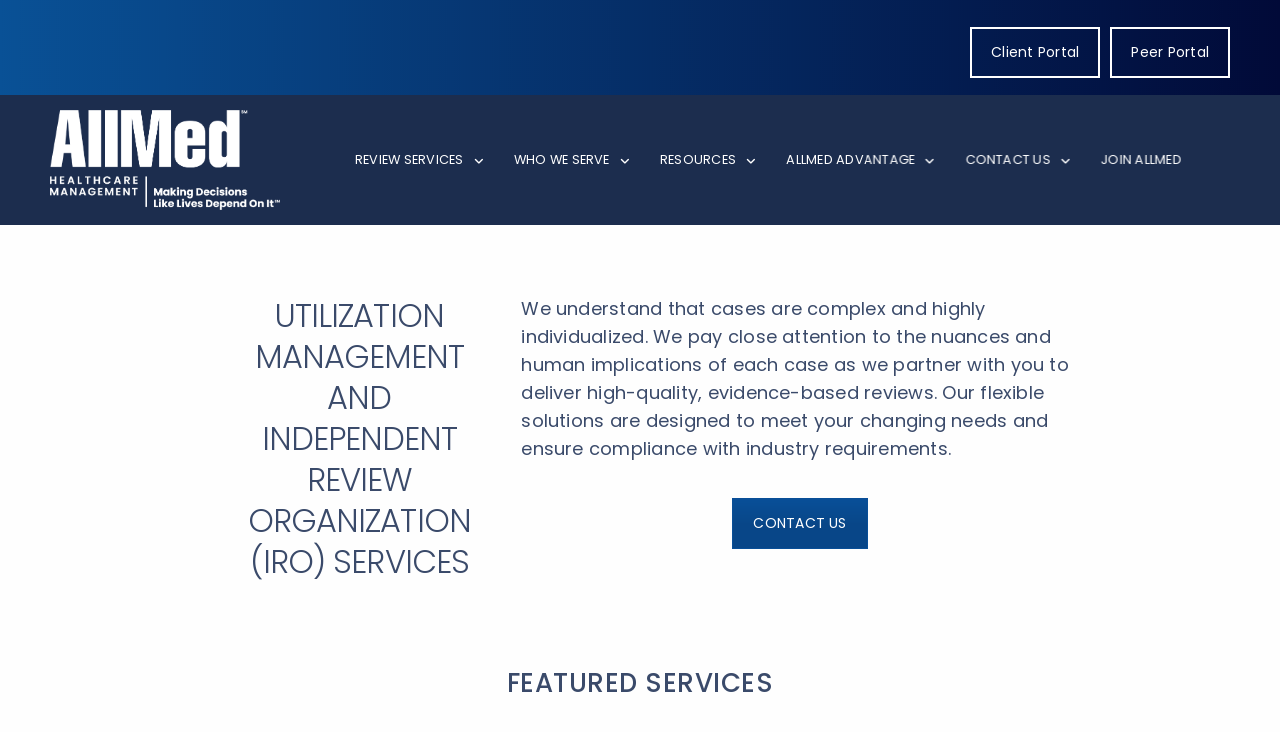

--- FILE ---
content_type: text/html; charset=UTF-8
request_url: https://allmedmd.com/
body_size: 11677
content:
<!doctype html><html lang="en"><head>
    <meta charset="utf-8">
    <title>Utilization Management and Independent Review Services | AllMed Health</title>
    
    <link rel="shortcut icon" href="">
    
    
    <meta name="description" content="AllMed provides utilization management and independent medical review services that support optimal member outcomes and appropriate utilization">
    
    
    
    
    
    
     
    
     
    
    
<meta name="viewport" content="width=device-width, initial-scale=1">

    
    <meta property="og:description" content="AllMed provides utilization management and independent medical review services that support optimal member outcomes and appropriate utilization">
    <meta property="og:title" content="Utilization Management and Independent Review Services | AllMed Health">
    <meta name="twitter:description" content="AllMed provides utilization management and independent medical review services that support optimal member outcomes and appropriate utilization">
    <meta name="twitter:title" content="Utilization Management and Independent Review Services | AllMed Health">

    

    
    <style>
a.cta_button{-moz-box-sizing:content-box !important;-webkit-box-sizing:content-box !important;box-sizing:content-box !important;vertical-align:middle}.hs-breadcrumb-menu{list-style-type:none;margin:0px 0px 0px 0px;padding:0px 0px 0px 0px}.hs-breadcrumb-menu-item{float:left;padding:10px 0px 10px 10px}.hs-breadcrumb-menu-divider:before{content:'›';padding-left:10px}.hs-featured-image-link{border:0}.hs-featured-image{float:right;margin:0 0 20px 20px;max-width:50%}@media (max-width: 568px){.hs-featured-image{float:none;margin:0;width:100%;max-width:100%}}.hs-screen-reader-text{clip:rect(1px, 1px, 1px, 1px);height:1px;overflow:hidden;position:absolute !important;width:1px}
</style>

<link rel="stylesheet" href="https://allmedmd.com/hubfs/hub_generated/template_assets/1/189589716885/1768149861118/template_main.min.css">
<link rel="stylesheet" href="https://cdnjs.cloudflare.com/ajax/libs/font-awesome/6.2.1/css/all.min.css">
<link rel="stylesheet" href="https://allmedmd.com/hubfs/hub_generated/template_assets/1/189589716994/1768149849286/template_theme-overrides.min.css">
<link rel="stylesheet" href="https://fonts.googleapis.com/css2?family=Oswald:wght@200;300;400;500;600;700&amp;family=Roboto:ital,wght@0,100;0,300;0,400;0,500;0,700;1,100;1,300;1,400;1,500&amp;display=swap">
<link rel="stylesheet" href="https://fonts.googleapis.com/css2?family=Be+Vietnam+Pro:ital,wght@0,100;0,200;0,300;0,400;0,500;0,600;0,700;0,800;0,900;1,100;1,200;1,300;1,400;1,500;1,600;1,700;1,800;1,900&amp;family=Inter:ital,opsz,wght@0,14..32,100..900;1,14..32,100..900&amp;family=Lora:ital,wght@0,400..700;1,400..700&amp;family=Montserrat:ital,wght@0,100..900;1,100..900&amp;family=Nunito:ital,wght@0,200..1000;1,200..1000&amp;family=Open+Sans:ital,wght@0,300..800;1,300..800&amp;family=Poppins:ital,wght@0,100;0,200;0,300;0,400;0,500;0,600;0,700;0,800;0,900;1,100;1,200;1,300;1,400;1,500;1,600;1,700;1,800;1,900&amp;family=Public+Sans:ital,wght@0,100..900;1,100..900&amp;family=Titillium+Web:ital,wght@0,200;0,300;0,400;0,600;0,700;0,900;1,200;1,300;1,400;1,600;1,700&amp;display=swap">
<link rel="stylesheet" href="https://allmedmd.com/hubfs/hub_generated/template_assets/1/189585487472/1766467772255/template_child.min.css">
<link rel="stylesheet" href="https://cdnjs.cloudflare.com/ajax/libs/odometer.js/0.4.8/themes/odometer-theme-default.min.css">
<link rel="stylesheet" href="https://allmedmd.com/hubfs/hub_generated/module_assets/1/189591804533/1747908805913/module_header-section-v2.min.css">
<link rel="stylesheet" href="https://allmedmd.com/hubfs/hub_generated/module_assets/1/189589717550/1760073433474/module_header-section.min.css">
<link rel="stylesheet" href="https://allmedmd.com/hubfs/hub_generated/module_assets/1/189589716882/1760073442406/module_two-column-content.min.css">
 
<style>
  .accordion_wrap.widget_1746093148491,
  .widget_1746093148491 ,
  .widget_1746093148491{
    padding-top: 75px;
padding-bottom: 0px;

  }

  
</style>

 
<style>

  

  

  

  

  
</style>

 
<style>
  
</style>

 
<style>


  .widget_1746093148491 .content-col{
    
  }

  


  

  

  

  

  

</style>

 
<style>


  .widget_1746093148491 .media_column{
    
  }

  


  

  

  

  

  

</style>


<style>


  
  
  #modal_widget_1746093148491_left_column_ind1 .popup_modal_box{
    background: rgba(255, 255, 255, 1.0);
  }
  
  

  
</style>

 
        <style>  

          
          
          



          
          
          .widget_1746093148491.two-col-content .mediaimg img{
            border-radius:5px;
          }
          
          

          /*          */
          

          .two-col-content.widget_1746093148491 .vid_trigger{
            background-color: rgba(0, 0, 0,0.16)
          }

        </style>
        
<link rel="stylesheet" href="https://allmedmd.com/hubfs/hub_generated/template_assets/1/189589716902/1768149847813/template_splide.min.css">
<link rel="stylesheet" href="https://allmedmd.com/hubfs/hub_generated/module_assets/1/189585980985/1760073427847/module_card-gallery.min.css">
 
<style>
  .accordion_wrap.widget_1746099159951,
  .widget_1746099159951 ,
  .widget_1746099159951{
    padding-top: 20px;
padding-bottom: 50px;

  }

  
</style>


<style>


  
  
  #modal_widget_1746099159951_parent_index1_ind1 .popup_modal_box{
    background: rgba(255, 255, 255, 1.0);
  }
  
  

  
</style>


<style>


  
  
  #modal_widget_1746099159951_parent_index2_ind1 .popup_modal_box{
    background: rgba(255, 255, 255, 1.0);
  }
  
  

  
</style>


<style>


  
  
  #modal_widget_1746099159951_parent_index3_ind1 .popup_modal_box{
    background: rgba(255, 255, 255, 1.0);
  }
  
  

  
</style>


<style>


  
  
  #modal_widget_1746099159951_parent_index4_ind1 .popup_modal_box{
    background: rgba(255, 255, 255, 1.0);
  }
  
  

  
</style>


<style>


  
  
  #modal_widget_1746099159951_parent_index5_ind1 .popup_modal_box{
    background: rgba(255, 255, 255, 1.0);
  }
  
  

  
</style>


<style>


  
  
  #modal_widget_1746099159951_parent_index6_ind1 .popup_modal_box{
    background: rgba(255, 255, 255, 1.0);
  }
  
  

  
</style>


  <style>
    

    .widget_1746099159951.card_gallery .it1 .icon_box .icon_img img {
      border-radius: 0%;
    }

    
    .widget_1746099159951.styleChanges .it1.hoverAdde .card_inner:hover .overlay_bg{
      opacity: 	0.75;
    }
    

    

    .widget_1746099159951.styleChanges .it1 .icon_inner{
      

    }

    .widget_1746099159951.styleChanges .it1 .icon_inner *:not(a[class]):not(input):not(.popup_modal *){
      
    }

    

    

    .widget_1746099159951.styleChanges .it1.hoverAdde .card_inner:hover .icon_inner{
      
    }

    .widget_1746099159951.styleChanges .it1.hoverAdde .card_inner:hover .icon_inner *:not(a[class]):not(input):not(.popup_modal *){
      
    }

    

    

    .widget_1746099159951.card_gallery .it2 .icon_box .icon_img img {
      border-radius: 0%;
    }

    
    .widget_1746099159951.styleChanges .it2.hoverAdde .card_inner:hover .overlay_bg{
      opacity: 	0.75;
    }
    

    

    .widget_1746099159951.styleChanges .it2 .icon_inner{
      

    }

    .widget_1746099159951.styleChanges .it2 .icon_inner *:not(a[class]):not(input):not(.popup_modal *){
      
    }

    

    

    .widget_1746099159951.styleChanges .it2.hoverAdde .card_inner:hover .icon_inner{
      
    }

    .widget_1746099159951.styleChanges .it2.hoverAdde .card_inner:hover .icon_inner *:not(a[class]):not(input):not(.popup_modal *){
      
    }

    

    

    .widget_1746099159951.card_gallery .it3 .icon_box .icon_img img {
      border-radius: 0%;
    }

    
    .widget_1746099159951.styleChanges .it3.hoverAdde .card_inner:hover .overlay_bg{
      opacity: 	0.75;
    }
    

    

    .widget_1746099159951.styleChanges .it3 .icon_inner{
      

    }

    .widget_1746099159951.styleChanges .it3 .icon_inner *:not(a[class]):not(input):not(.popup_modal *){
      
    }

    

    

    .widget_1746099159951.styleChanges .it3.hoverAdde .card_inner:hover .icon_inner{
      
    }

    .widget_1746099159951.styleChanges .it3.hoverAdde .card_inner:hover .icon_inner *:not(a[class]):not(input):not(.popup_modal *){
      
    }

    

    

    .widget_1746099159951.card_gallery .it4 .icon_box .icon_img img {
      border-radius: 0%;
    }

    
    .widget_1746099159951.styleChanges .it4.hoverAdde .card_inner:hover .overlay_bg{
      opacity: 	0.75;
    }
    

    

    .widget_1746099159951.styleChanges .it4 .icon_inner{
      

    }

    .widget_1746099159951.styleChanges .it4 .icon_inner *:not(a[class]):not(input):not(.popup_modal *){
      
    }

    

    

    .widget_1746099159951.styleChanges .it4.hoverAdde .card_inner:hover .icon_inner{
      
    }

    .widget_1746099159951.styleChanges .it4.hoverAdde .card_inner:hover .icon_inner *:not(a[class]):not(input):not(.popup_modal *){
      
    }

    

    

    .widget_1746099159951.card_gallery .it5 .icon_box .icon_img img {
      border-radius: 0%;
    }

    
    .widget_1746099159951.styleChanges .it5.hoverAdde .card_inner:hover .overlay_bg{
      opacity: 	0.75;
    }
    

    

    .widget_1746099159951.styleChanges .it5 .icon_inner{
      

    }

    .widget_1746099159951.styleChanges .it5 .icon_inner *:not(a[class]):not(input):not(.popup_modal *){
      
    }

    

    

    .widget_1746099159951.styleChanges .it5.hoverAdde .card_inner:hover .icon_inner{
      
    }

    .widget_1746099159951.styleChanges .it5.hoverAdde .card_inner:hover .icon_inner *:not(a[class]):not(input):not(.popup_modal *){
      
    }

    

    

    .widget_1746099159951.card_gallery .it6 .icon_box .icon_img img {
      border-radius: 0%;
    }

    
    .widget_1746099159951.styleChanges .it6.hoverAdde .card_inner:hover .overlay_bg{
      opacity: 	0.75;
    }
    

    

    .widget_1746099159951.styleChanges .it6 .icon_inner{
      

    }

    .widget_1746099159951.styleChanges .it6 .icon_inner *:not(a[class]):not(input):not(.popup_modal *){
      
    }

    

    

    .widget_1746099159951.styleChanges .it6.hoverAdde .card_inner:hover .icon_inner{
      
    }

    .widget_1746099159951.styleChanges .it6.hoverAdde .card_inner:hover .icon_inner *:not(a[class]):not(input):not(.popup_modal *){
      
    }

    

    
    /*    */
    

    

    
    .widget_1746099159951 .itemBg{
      background: rgba(203, 242, 238, 1.0);
    }
    

    

    

    
    .card_gallery.widget_1746099159951 .card_inner{
      padding: 50px;

    }
    

    


    /*  */
    
    .widget_1746099159951 .card_item.it1 .icon_inner.icColr_bg_primary *:not(a[class]):not(input):not(.popup_modal *){
      fill:rgba(58, 74, 106, 1.0);
      color:rgba(58, 74, 106, 1.0);
    }

    .widget_1746099159951 .card_item.it1 .icon_inner.icColr_bg_secondary *:not(a[class]):not(input):not(.popup_modal *){
      fill:rgba(80, 80, 80, 1.0);
      color:rgba(80, 80, 80, 1.0);
    }

    .widget_1746099159951 .card_item.it1.hoverAdde .card_inner:hover .icColrHvr_bg_primary *:not(a[class]):not(input):not(.popup_modal *){
      fill:rgba(58, 74, 106, 1.0);
      color:rgba(58, 74, 106, 1.0);
    }

    .widget_1746099159951 .card_item.it1.hoverAdde .card_inner:hover .icColrHvr_bg_secondary *:not(a[class]):not(input):not(.popup_modal *){
      fill:rgba(80, 80, 80, 1.0);
      color:rgba(80, 80, 80, 1.0);
    }



    
    .widget_1746099159951 .card_item.it2 .icon_inner.icColr_bg_primary *:not(a[class]):not(input):not(.popup_modal *){
      fill:rgba(58, 74, 106, 1.0);
      color:rgba(58, 74, 106, 1.0);
    }

    .widget_1746099159951 .card_item.it2 .icon_inner.icColr_bg_secondary *:not(a[class]):not(input):not(.popup_modal *){
      fill:rgba(80, 80, 80, 1.0);
      color:rgba(80, 80, 80, 1.0);
    }

    .widget_1746099159951 .card_item.it2.hoverAdde .card_inner:hover .icColrHvr_bg_primary *:not(a[class]):not(input):not(.popup_modal *){
      fill:rgba(58, 74, 106, 1.0);
      color:rgba(58, 74, 106, 1.0);
    }

    .widget_1746099159951 .card_item.it2.hoverAdde .card_inner:hover .icColrHvr_bg_secondary *:not(a[class]):not(input):not(.popup_modal *){
      fill:rgba(80, 80, 80, 1.0);
      color:rgba(80, 80, 80, 1.0);
    }



    
    .widget_1746099159951 .card_item.it3 .icon_inner.icColr_bg_primary *:not(a[class]):not(input):not(.popup_modal *){
      fill:rgba(58, 74, 106, 1.0);
      color:rgba(58, 74, 106, 1.0);
    }

    .widget_1746099159951 .card_item.it3 .icon_inner.icColr_bg_secondary *:not(a[class]):not(input):not(.popup_modal *){
      fill:rgba(80, 80, 80, 1.0);
      color:rgba(80, 80, 80, 1.0);
    }

    .widget_1746099159951 .card_item.it3.hoverAdde .card_inner:hover .icColrHvr_bg_primary *:not(a[class]):not(input):not(.popup_modal *){
      fill:rgba(58, 74, 106, 1.0);
      color:rgba(58, 74, 106, 1.0);
    }

    .widget_1746099159951 .card_item.it3.hoverAdde .card_inner:hover .icColrHvr_bg_secondary *:not(a[class]):not(input):not(.popup_modal *){
      fill:rgba(80, 80, 80, 1.0);
      color:rgba(80, 80, 80, 1.0);
    }



    
    .widget_1746099159951 .card_item.it4 .icon_inner.icColr_bg_primary *:not(a[class]):not(input):not(.popup_modal *){
      fill:rgba(58, 74, 106, 1.0);
      color:rgba(58, 74, 106, 1.0);
    }

    .widget_1746099159951 .card_item.it4 .icon_inner.icColr_bg_secondary *:not(a[class]):not(input):not(.popup_modal *){
      fill:rgba(80, 80, 80, 1.0);
      color:rgba(80, 80, 80, 1.0);
    }

    .widget_1746099159951 .card_item.it4.hoverAdde .card_inner:hover .icColrHvr_bg_primary *:not(a[class]):not(input):not(.popup_modal *){
      fill:rgba(58, 74, 106, 1.0);
      color:rgba(58, 74, 106, 1.0);
    }

    .widget_1746099159951 .card_item.it4.hoverAdde .card_inner:hover .icColrHvr_bg_secondary *:not(a[class]):not(input):not(.popup_modal *){
      fill:rgba(80, 80, 80, 1.0);
      color:rgba(80, 80, 80, 1.0);
    }



    
    .widget_1746099159951 .card_item.it5 .icon_inner.icColr_bg_primary *:not(a[class]):not(input):not(.popup_modal *){
      fill:rgba(58, 74, 106, 1.0);
      color:rgba(58, 74, 106, 1.0);
    }

    .widget_1746099159951 .card_item.it5 .icon_inner.icColr_bg_secondary *:not(a[class]):not(input):not(.popup_modal *){
      fill:rgba(80, 80, 80, 1.0);
      color:rgba(80, 80, 80, 1.0);
    }

    .widget_1746099159951 .card_item.it5.hoverAdde .card_inner:hover .icColrHvr_bg_primary *:not(a[class]):not(input):not(.popup_modal *){
      fill:rgba(58, 74, 106, 1.0);
      color:rgba(58, 74, 106, 1.0);
    }

    .widget_1746099159951 .card_item.it5.hoverAdde .card_inner:hover .icColrHvr_bg_secondary *:not(a[class]):not(input):not(.popup_modal *){
      fill:rgba(80, 80, 80, 1.0);
      color:rgba(80, 80, 80, 1.0);
    }



    
    .widget_1746099159951 .card_item.it6 .icon_inner.icColr_bg_primary *:not(a[class]):not(input):not(.popup_modal *){
      fill:rgba(58, 74, 106, 1.0);
      color:rgba(58, 74, 106, 1.0);
    }

    .widget_1746099159951 .card_item.it6 .icon_inner.icColr_bg_secondary *:not(a[class]):not(input):not(.popup_modal *){
      fill:rgba(80, 80, 80, 1.0);
      color:rgba(80, 80, 80, 1.0);
    }

    .widget_1746099159951 .card_item.it6.hoverAdde .card_inner:hover .icColrHvr_bg_primary *:not(a[class]):not(input):not(.popup_modal *){
      fill:rgba(58, 74, 106, 1.0);
      color:rgba(58, 74, 106, 1.0);
    }

    .widget_1746099159951 .card_item.it6.hoverAdde .card_inner:hover .icColrHvr_bg_secondary *:not(a[class]):not(input):not(.popup_modal *){
      fill:rgba(80, 80, 80, 1.0);
      color:rgba(80, 80, 80, 1.0);
    }



    

  </style>
  
<link rel="stylesheet" href="https://allmedmd.com/hubfs/hub_generated/module_assets/1/189589717535/1760073429668/module_content-with-background.min.css">
 
<style>
  .accordion_wrap.widget_1746163504854,
  .widget_1746163504854 ,
  .widget_1746163504854{
    padding-top: 10vh;
padding-right: 0px;
padding-bottom: 0px;
padding-left: 0px;

  }

  
</style>


<style>
  


</style>

 
<style>
  .accordion_wrap.widget_1746162006031,
  .widget_1746162006031 ,
  .widget_1746162006031{
    padding-top: 0px;
padding-bottom: 100px;

  }

  
</style>


<style>


  

  
</style>


  <style>
    

    .widget_1746162006031.card_gallery .it1 .icon_box .icon_img img {
      border-radius: 0%;
    }

    
    .widget_1746162006031.styleChanges .it1.hoverAdde .card_inner:hover .overlay_bg{
      opacity: 	0.75;
    }
    

    

    .widget_1746162006031.styleChanges .it1 .icon_inner{
      

    }

    .widget_1746162006031.styleChanges .it1 .icon_inner *:not(a[class]):not(input):not(.popup_modal *){
      
    }

    

    

    .widget_1746162006031.styleChanges .it1.hoverAdde .card_inner:hover .icon_inner{
      
    }

    .widget_1746162006031.styleChanges .it1.hoverAdde .card_inner:hover .icon_inner *:not(a[class]):not(input):not(.popup_modal *){
      
    }

    

    

    .widget_1746162006031.card_gallery .it2 .icon_box .icon_img img {
      border-radius: 0%;
    }

    
    .widget_1746162006031.styleChanges .it2.hoverAdde .card_inner:hover .overlay_bg{
      opacity: 	0.75;
    }
    

    

    .widget_1746162006031.styleChanges .it2 .icon_inner{
      

    }

    .widget_1746162006031.styleChanges .it2 .icon_inner *:not(a[class]):not(input):not(.popup_modal *){
      
    }

    

    

    .widget_1746162006031.styleChanges .it2.hoverAdde .card_inner:hover .icon_inner{
      
    }

    .widget_1746162006031.styleChanges .it2.hoverAdde .card_inner:hover .icon_inner *:not(a[class]):not(input):not(.popup_modal *){
      
    }

    

    

    .widget_1746162006031.card_gallery .it3 .icon_box .icon_img img {
      border-radius: 0%;
    }

    
    .widget_1746162006031.styleChanges .it3.hoverAdde .card_inner:hover .overlay_bg{
      opacity: 	0.75;
    }
    

    

    .widget_1746162006031.styleChanges .it3 .icon_inner{
      

    }

    .widget_1746162006031.styleChanges .it3 .icon_inner *:not(a[class]):not(input):not(.popup_modal *){
      
    }

    

    

    .widget_1746162006031.styleChanges .it3.hoverAdde .card_inner:hover .icon_inner{
      
    }

    .widget_1746162006031.styleChanges .it3.hoverAdde .card_inner:hover .icon_inner *:not(a[class]):not(input):not(.popup_modal *){
      
    }

    

    

    .widget_1746162006031.card_gallery .it4 .icon_box .icon_img img {
      border-radius: 0%;
    }

    
    .widget_1746162006031.styleChanges .it4.hoverAdde .card_inner:hover .overlay_bg{
      opacity: 	0.75;
    }
    

    

    .widget_1746162006031.styleChanges .it4 .icon_inner{
      

    }

    .widget_1746162006031.styleChanges .it4 .icon_inner *:not(a[class]):not(input):not(.popup_modal *){
      
    }

    

    

    .widget_1746162006031.styleChanges .it4.hoverAdde .card_inner:hover .icon_inner{
      
    }

    .widget_1746162006031.styleChanges .it4.hoverAdde .card_inner:hover .icon_inner *:not(a[class]):not(input):not(.popup_modal *){
      
    }

    

    

    .widget_1746162006031.card_gallery .it5 .icon_box .icon_img img {
      border-radius: 0%;
    }

    
    .widget_1746162006031.styleChanges .it5.hoverAdde .card_inner:hover .overlay_bg{
      opacity: 	0.75;
    }
    

    

    .widget_1746162006031.styleChanges .it5 .icon_inner{
      

    }

    .widget_1746162006031.styleChanges .it5 .icon_inner *:not(a[class]):not(input):not(.popup_modal *){
      
    }

    

    

    .widget_1746162006031.styleChanges .it5.hoverAdde .card_inner:hover .icon_inner{
      
    }

    .widget_1746162006031.styleChanges .it5.hoverAdde .card_inner:hover .icon_inner *:not(a[class]):not(input):not(.popup_modal *){
      
    }

    

    

    .widget_1746162006031.card_gallery .it6 .icon_box .icon_img img {
      border-radius: 0%;
    }

    
    .widget_1746162006031.styleChanges .it6.hoverAdde .card_inner:hover .overlay_bg{
      opacity: 	0.75;
    }
    

    

    .widget_1746162006031.styleChanges .it6 .icon_inner{
      

    }

    .widget_1746162006031.styleChanges .it6 .icon_inner *:not(a[class]):not(input):not(.popup_modal *){
      
    }

    

    

    .widget_1746162006031.styleChanges .it6.hoverAdde .card_inner:hover .icon_inner{
      
    }

    .widget_1746162006031.styleChanges .it6.hoverAdde .card_inner:hover .icon_inner *:not(a[class]):not(input):not(.popup_modal *){
      
    }

    

    
    /*    */
    

    
    .widget_1746162006031 .card_item .main_overlay_bg{
      filter: opacity(1.0);
    }
    

    

    

    

    
    .card_gallery.widget_1746162006031 .card_inner{
      
    }
    

    


    /*  */
    
    .widget_1746162006031 .card_item.it1 .icon_inner.icColr_bg_primary *:not(a[class]):not(input):not(.popup_modal *){
      fill:rgba(58, 74, 106, 1.0);
      color:rgba(58, 74, 106, 1.0);
    }

    .widget_1746162006031 .card_item.it1 .icon_inner.icColr_bg_secondary *:not(a[class]):not(input):not(.popup_modal *){
      fill:rgba(80, 80, 80, 1.0);
      color:rgba(80, 80, 80, 1.0);
    }

    .widget_1746162006031 .card_item.it1.hoverAdde .card_inner:hover .icColrHvr_bg_primary *:not(a[class]):not(input):not(.popup_modal *){
      fill:rgba(58, 74, 106, 1.0);
      color:rgba(58, 74, 106, 1.0);
    }

    .widget_1746162006031 .card_item.it1.hoverAdde .card_inner:hover .icColrHvr_bg_secondary *:not(a[class]):not(input):not(.popup_modal *){
      fill:rgba(80, 80, 80, 1.0);
      color:rgba(80, 80, 80, 1.0);
    }



    
    .widget_1746162006031 .card_item.it2 .icon_inner.icColr_bg_primary *:not(a[class]):not(input):not(.popup_modal *){
      fill:rgba(58, 74, 106, 1.0);
      color:rgba(58, 74, 106, 1.0);
    }

    .widget_1746162006031 .card_item.it2 .icon_inner.icColr_bg_secondary *:not(a[class]):not(input):not(.popup_modal *){
      fill:rgba(80, 80, 80, 1.0);
      color:rgba(80, 80, 80, 1.0);
    }

    .widget_1746162006031 .card_item.it2.hoverAdde .card_inner:hover .icColrHvr_bg_primary *:not(a[class]):not(input):not(.popup_modal *){
      fill:rgba(58, 74, 106, 1.0);
      color:rgba(58, 74, 106, 1.0);
    }

    .widget_1746162006031 .card_item.it2.hoverAdde .card_inner:hover .icColrHvr_bg_secondary *:not(a[class]):not(input):not(.popup_modal *){
      fill:rgba(80, 80, 80, 1.0);
      color:rgba(80, 80, 80, 1.0);
    }



    
    .widget_1746162006031 .card_item.it3 .icon_inner.icColr_bg_primary *:not(a[class]):not(input):not(.popup_modal *){
      fill:rgba(58, 74, 106, 1.0);
      color:rgba(58, 74, 106, 1.0);
    }

    .widget_1746162006031 .card_item.it3 .icon_inner.icColr_bg_secondary *:not(a[class]):not(input):not(.popup_modal *){
      fill:rgba(80, 80, 80, 1.0);
      color:rgba(80, 80, 80, 1.0);
    }

    .widget_1746162006031 .card_item.it3.hoverAdde .card_inner:hover .icColrHvr_bg_primary *:not(a[class]):not(input):not(.popup_modal *){
      fill:rgba(58, 74, 106, 1.0);
      color:rgba(58, 74, 106, 1.0);
    }

    .widget_1746162006031 .card_item.it3.hoverAdde .card_inner:hover .icColrHvr_bg_secondary *:not(a[class]):not(input):not(.popup_modal *){
      fill:rgba(80, 80, 80, 1.0);
      color:rgba(80, 80, 80, 1.0);
    }



    
    .widget_1746162006031 .card_item.it4 .icon_inner.icColr_bg_primary *:not(a[class]):not(input):not(.popup_modal *){
      fill:rgba(58, 74, 106, 1.0);
      color:rgba(58, 74, 106, 1.0);
    }

    .widget_1746162006031 .card_item.it4 .icon_inner.icColr_bg_secondary *:not(a[class]):not(input):not(.popup_modal *){
      fill:rgba(80, 80, 80, 1.0);
      color:rgba(80, 80, 80, 1.0);
    }

    .widget_1746162006031 .card_item.it4.hoverAdde .card_inner:hover .icColrHvr_bg_primary *:not(a[class]):not(input):not(.popup_modal *){
      fill:rgba(58, 74, 106, 1.0);
      color:rgba(58, 74, 106, 1.0);
    }

    .widget_1746162006031 .card_item.it4.hoverAdde .card_inner:hover .icColrHvr_bg_secondary *:not(a[class]):not(input):not(.popup_modal *){
      fill:rgba(80, 80, 80, 1.0);
      color:rgba(80, 80, 80, 1.0);
    }



    
    .widget_1746162006031 .card_item.it5 .icon_inner.icColr_bg_primary *:not(a[class]):not(input):not(.popup_modal *){
      fill:rgba(58, 74, 106, 1.0);
      color:rgba(58, 74, 106, 1.0);
    }

    .widget_1746162006031 .card_item.it5 .icon_inner.icColr_bg_secondary *:not(a[class]):not(input):not(.popup_modal *){
      fill:rgba(80, 80, 80, 1.0);
      color:rgba(80, 80, 80, 1.0);
    }

    .widget_1746162006031 .card_item.it5.hoverAdde .card_inner:hover .icColrHvr_bg_primary *:not(a[class]):not(input):not(.popup_modal *){
      fill:rgba(58, 74, 106, 1.0);
      color:rgba(58, 74, 106, 1.0);
    }

    .widget_1746162006031 .card_item.it5.hoverAdde .card_inner:hover .icColrHvr_bg_secondary *:not(a[class]):not(input):not(.popup_modal *){
      fill:rgba(80, 80, 80, 1.0);
      color:rgba(80, 80, 80, 1.0);
    }



    
    .widget_1746162006031 .card_item.it6 .icon_inner.icColr_bg_primary *:not(a[class]):not(input):not(.popup_modal *){
      fill:rgba(58, 74, 106, 1.0);
      color:rgba(58, 74, 106, 1.0);
    }

    .widget_1746162006031 .card_item.it6 .icon_inner.icColr_bg_secondary *:not(a[class]):not(input):not(.popup_modal *){
      fill:rgba(80, 80, 80, 1.0);
      color:rgba(80, 80, 80, 1.0);
    }

    .widget_1746162006031 .card_item.it6.hoverAdde .card_inner:hover .icColrHvr_bg_primary *:not(a[class]):not(input):not(.popup_modal *){
      fill:rgba(58, 74, 106, 1.0);
      color:rgba(58, 74, 106, 1.0);
    }

    .widget_1746162006031 .card_item.it6.hoverAdde .card_inner:hover .icColrHvr_bg_secondary *:not(a[class]):not(input):not(.popup_modal *){
      fill:rgba(80, 80, 80, 1.0);
      color:rgba(80, 80, 80, 1.0);
    }



    

  </style>
  
 
<style>
  .accordion_wrap.widget_1746168086005,
  .widget_1746168086005 ,
  .widget_1746168086005{
    padding-top: 80px;
padding-bottom: 60px;

  }

  
</style>

 
<style>

  

  

  
  
  .widget_1746168086005{
    background-color: rgba(249, 249, 249, 1.0);
  }
  
  

  

  
</style>

 
<style>


  .widget_1746168086005 .content-col{
    
  }

  


  

  

  

  

  

</style>

 
<style>


  .widget_1746168086005 .media_column{
    
  }

  


  

  

  

  

  

</style>

 
        <style>  

          
          
          



          
          
          .widget_1746168086005.two-col-content .mediaimg img{
            border-radius:5px;
          }
          
          

          /*          */
          

          .two-col-content.widget_1746168086005 .vid_trigger{
            background-color: rgba(0, 0, 0,0.16)
          }

        </style>
        
<link rel="stylesheet" href="https://allmedmd.com/hubfs/hub_generated/module_assets/1/189589716875/1760073441578/module_testimonials.min.css">
 
<style>
  .accordion_wrap.widget_1746172994204,
  .widget_1746172994204 ,
  .widget_1746172994204{
    padding-top: 10vh;
padding-bottom: 10vh;

  }

  
</style>


<style>

  

  

  .widget_1746172994204 .rating .fill svg path {
    fill:  rgba(245, 205, 62, 1.0);
  }

  .widget_1746172994204 .rating svg path {
    fill: transparent;
    stroke:  rgba(245, 205, 62, 1.0);
  }



  
  .testimonials_slider.widget_1746172994204 .testmn_inner {
    
  }
  


  





  



</style>

<link rel="stylesheet" href="https://allmedmd.com/hubfs/hub_generated/module_assets/1/189589716835/1760073430322/module_content-with-top-image.min.css">
 
<style>

  
  
  .widget_1746175024319{
    background-image: url('https://allmedmd.com/hubfs/AllMed_May2025/Images/pattern@2x-1.png');
background-size: cover;
background-position: center center;
;
    background-repeat:no-repeat;
  }
   

  

  .widget_1746175024319::before{
    background-color: rgba(2, 103, 128, 0.0);
    content: '';
    position: absolute;
    height: 100%;
    width: 100%;
    top: 0;
    left: 0;
    z-index: -1;
    pointer-events: none;
  }
  .widget_1746175024319::before{
    z-index: 2;
  }
  

  

  

  

  
</style>

 
<style>
  .accordion_wrap.widget_1746175024319,
  .widget_1746175024319 ,
  .widget_1746175024319{
    padding-top: 50px;
padding-bottom: 50px;

  }

  
</style>


<style>


  
  
  #modal_widget_1746175024319_parent_index1_ind1 .popup_modal_box{
    background: rgba(255, 255, 255, 1.0);
  }
  
  

  
</style>


<style>
  .widget_1746175024319.cnt-wit-tp-img-wrp .cnt-col{
    
    text-align:center;
    
  }
  .widget_1746175024319.cnt-wit-tp-img-wrp .inner_spacing{
    
    padding: 0px;

    

    
  }

  

  
  
</style>

<link rel="stylesheet" href="https://allmedmd.com/hubfs/hub_generated/module_assets/1/189589717543/1760073431537/module_footer-section.min.css">

    <style>

      
      .footer.footer_section__2 .footer-section-1 {
        padding-top:px;
        padding-bottom:px;
      }
      .footer.footer_section__2 .footer-section-1  .flex_row {
        border-top: 0px solid rgba(0, 0, 0, 1.0);
      }


      

      

      
      .footer.footer_section__2 .footer-section-2 {
        padding-top:px;
        padding-bottom:px;
      }
      .footer.footer_section__2 .footer-section-2  .flex_row {
        border-top: 0px solid rgba(0, 0, 0, 1.0);
      }


      

      

      
      .footer.footer_section__2 .footer-section-3 {
        padding-top:px;
        padding-bottom:px;
      }
      .footer.footer_section__2 .footer-section-3  .flex_row {
        border-top: 0px solid rgba(0, 0, 0, 1.0);
      }


      

      

      


      
      
      
      
      
      

      .footer.footer_section__2 .footer-section-1 .col-section.num1 .footer-row.row1{
        padding-top: px;
        padding-bottom:px;
      }


      

      

      

      

      
      .footer.footer_section__2 .footer-section-1 .num1 .row1 .footer-image img{
        max-width: 	50px;
      }

      
      
      
      
      

      .footer.footer_section__2 .footer-section-1 .col-section.num2 .footer-row.row1{
        padding-top: px;
        padding-bottom:px;
      }


      

      

      

      

      
      .footer.footer_section__2 .footer-section-1 .num2 .row1 .footer-image img{
        max-width: 	100.5px;
      }

      
      

      .footer.footer_section__2 .footer-section-1 .col-section.num2 .footer-row.row2{
        padding-top: px;
        padding-bottom:px;
      }


      

      

      

      

      
      .footer.footer_section__2 .footer-section-1 .num2 .row2 .footer-image img{
        max-width: 	100.5px;
      }

      
      

      .footer.footer_section__2 .footer-section-1 .col-section.num2 .footer-row.row3{
        padding-top: px;
        padding-bottom:px;
      }


      

      

      

      

      
      .footer.footer_section__2 .footer-section-1 .num2 .row3 .footer-image img{
        max-width: 	75px;
      }

      
      

      .footer.footer_section__2 .footer-section-1 .col-section.num2 .footer-row.row4{
        padding-top: px;
        padding-bottom:px;
      }


      

      

      

      

      
      .footer.footer_section__2 .footer-section-1 .num2 .row4 .footer-image img{
        max-width: 	85px;
      }

      
      

      .footer.footer_section__2 .footer-section-1 .flex_row.primary_font{
        color: rgba(255, 255, 255, 1.0);
      }

      
      
      
      
      
      

      .footer.footer_section__2 .footer-section-2 .col-section.num1 .footer-row.row1{
        padding-top: px;
        padding-bottom:px;
      }


      

      

      

      

      
      .footer.footer_section__2 .footer-section-2 .num1 .row1 .footer-image img{
        max-width: 	50px;
      }

      
      
      
      
      

      .footer.footer_section__2 .footer-section-2 .col-section.num2 .footer-row.row1{
        padding-top: px;
        padding-bottom:px;
      }


      

      

      

      

      
      .footer.footer_section__2 .footer-section-2 .num2 .row1 .footer-image img{
        max-width: 	50px;
      }

      
      

      .footer.footer_section__2 .footer-section-2 .col-section.num2 .footer-row.row2{
        padding-top: px;
        padding-bottom:px;
      }


      

      

      

      

      
      .footer.footer_section__2 .footer-section-2 .num2 .row2 .footer-image img{
        max-width: 	50px;
      }

      
      
      
      
      

      .footer.footer_section__2 .footer-section-2 .col-section.num3 .footer-row.row1{
        padding-top: px;
        padding-bottom:px;
      }


      

      

      

      

      
      .footer.footer_section__2 .footer-section-2 .num3 .row1 .footer-image img{
        max-width: 	50px;
      }

      
      

      .footer.footer_section__2 .footer-section-2 .flex_row.primary_font{
        color: rgba(255, 255, 255, 1.0);
      }

      
      
      
      
      
      

      .footer.footer_section__2 .footer-section-3 .col-section.num1 .footer-row.row1{
        padding-top: px;
        padding-bottom:px;
      }


      

      

      

      

      
      .footer.footer_section__2 .footer-section-3 .num1 .row1 .footer-image img{
        max-width: 	50px;
      }

      
      

      .footer.footer_section__2 .footer-section-3 .col-section.num1 .footer-row.row2{
        padding-top: px;
        padding-bottom:px;
      }


      

      

      

      

      
      .footer.footer_section__2 .footer-section-3 .num1 .row2 .footer-image img{
        max-width: 	50px;
      }

      
      

      .footer.footer_section__2 .footer-section-3 .flex_row.primary_font{
        color: rgba(255, 255, 255, 1.0);
      }

      



      


      
      
      



      @media(min-width:768px)  {
        .footer.footer_section__2 .footer-section-1 .col-section.num1{
          width: 100%;
        }
      }

      

      @media(max-width:767px)  {
        .footer.footer_section__2 .footer-section-1 .col-section.num1{
          width: 100%;
        }
      }
      



      @media(min-width:768px)  {
        .footer.footer_section__2 .footer-section-1 .col-section.num2{
          width: %;
        }
      }

      

      @media(max-width:767px)  {
        .footer.footer_section__2 .footer-section-1 .col-section.num2{
          width: 100%;
        }
      }
      
      
      
      



      @media(min-width:768px)  {
        .footer.footer_section__2 .footer-section-2 .col-section.num1{
          width: 33.333%;
        }
      }

      

      @media(max-width:767px)  {
        .footer.footer_section__2 .footer-section-2 .col-section.num1{
          width: 100%;
        }
      }
      



      @media(min-width:768px)  {
        .footer.footer_section__2 .footer-section-2 .col-section.num2{
          width: 33.333%;
        }
      }

      

      @media(max-width:767px)  {
        .footer.footer_section__2 .footer-section-2 .col-section.num2{
          width: 100%;
        }
      }
      



      @media(min-width:768px)  {
        .footer.footer_section__2 .footer-section-2 .col-section.num3{
          width: 33.333%;
        }
      }

      

      @media(max-width:767px)  {
        .footer.footer_section__2 .footer-section-2 .col-section.num3{
          width: 100%;
        }
      }
      
      
      
      



      @media(min-width:768px)  {
        .footer.footer_section__2 .footer-section-3 .col-section.num1{
          width: 100%;
        }
      }

      

      @media(max-width:767px)  {
        .footer.footer_section__2 .footer-section-3 .col-section.num1{
          width: 100%;
        }
      }
      
      
    </style>
    
<style>
  @font-face {
    font-family: "Roboto";
    font-weight: 700;
    font-style: normal;
    font-display: swap;
    src: url("/_hcms/googlefonts/Roboto/700.woff2") format("woff2"), url("/_hcms/googlefonts/Roboto/700.woff") format("woff");
  }
  @font-face {
    font-family: "Roboto";
    font-weight: 400;
    font-style: normal;
    font-display: swap;
    src: url("/_hcms/googlefonts/Roboto/regular.woff2") format("woff2"), url("/_hcms/googlefonts/Roboto/regular.woff") format("woff");
  }
  @font-face {
    font-family: "Roboto";
    font-weight: 400;
    font-style: normal;
    font-display: swap;
    src: url("/_hcms/googlefonts/Roboto/regular.woff2") format("woff2"), url("/_hcms/googlefonts/Roboto/regular.woff") format("woff");
  }
  @font-face {
    font-family: "Roboto";
    font-weight: 700;
    font-style: normal;
    font-display: swap;
    src: url("/_hcms/googlefonts/Roboto/700.woff2") format("woff2"), url("/_hcms/googlefonts/Roboto/700.woff") format("woff");
  }
  @font-face {
    font-family: "Poppins";
    font-weight: 400;
    font-style: normal;
    font-display: swap;
    src: url("/_hcms/googlefonts/Poppins/regular.woff2") format("woff2"), url("/_hcms/googlefonts/Poppins/regular.woff") format("woff");
  }
  @font-face {
    font-family: "Poppins";
    font-weight: 700;
    font-style: normal;
    font-display: swap;
    src: url("/_hcms/googlefonts/Poppins/700.woff2") format("woff2"), url("/_hcms/googlefonts/Poppins/700.woff") format("woff");
  }
  @font-face {
    font-family: "Oswald";
    font-weight: 500;
    font-style: normal;
    font-display: swap;
    src: url("/_hcms/googlefonts/Oswald/500.woff2") format("woff2"), url("/_hcms/googlefonts/Oswald/500.woff") format("woff");
  }
  @font-face {
    font-family: "Oswald";
    font-weight: 400;
    font-style: normal;
    font-display: swap;
    src: url("/_hcms/googlefonts/Oswald/regular.woff2") format("woff2"), url("/_hcms/googlefonts/Oswald/regular.woff") format("woff");
  }
  @font-face {
    font-family: "Oswald";
    font-weight: 700;
    font-style: normal;
    font-display: swap;
    src: url("/_hcms/googlefonts/Oswald/700.woff2") format("woff2"), url("/_hcms/googlefonts/Oswald/700.woff") format("woff");
  }
</style>

<!-- Editor Styles -->
<style id="hs_editor_style" type="text/css">
.header_dnd_area_top-row-0-force-full-width-section > .row-fluid {
  max-width: none !important;
}
.banner_area-row-0-force-full-width-section > .row-fluid {
  max-width: none !important;
}
.dnd__area_1-row-0-force-full-width-section > .row-fluid {
  max-width: none !important;
}
.dnd__area_1-row-1-force-full-width-section > .row-fluid {
  max-width: none !important;
}
.dnd__area_2-row-0-force-full-width-section > .row-fluid {
  max-width: none !important;
}
.dnd__area_3-row-0-force-full-width-section > .row-fluid {
  max-width: none !important;
}
.dnd__area_3-row-1-force-full-width-section > .row-fluid {
  max-width: none !important;
}
.dnd__area_3-row-2-force-full-width-section > .row-fluid {
  max-width: none !important;
}
/* HubSpot Styles (default) */
.dnd__area_1-row-0-padding {
  padding-top: 0px !important;
  padding-bottom: 0px !important;
}
</style>
    

    
    <link rel="canonical" href="https://allmedmd.com">


<meta property="og:url" content="https://allmedmd.com">
<meta name="twitter:card" content="summary">
<meta http-equiv="content-language" content="en">







        
  <meta name="generator" content="HubSpot"></head>
  <body>
    <div class="body-wrapper   hs-content-id-189593653628 hs-site-page page ">
      
      
      
      <div data-global-resource-path="AllMed_May2025/templates/partials/header.html"><div class="header-wrapper">
  <div class="container-fluid header_dnd_sec header_top_sec">
<div class="row-fluid-wrapper">
<div class="row-fluid">
<div class="span12 widget-span widget-type-cell " style="" data-widget-type="cell" data-x="0" data-w="12">

<div class="row-fluid-wrapper row-depth-1 row-number-1 dnd-section header_dnd_area_top-row-0-force-full-width-section">
<div class="row-fluid ">
<div class="span12 widget-span widget-type-cell dnd-column" style="" data-widget-type="cell" data-x="0" data-w="12">

<div class="row-fluid-wrapper row-depth-1 row-number-2 dnd-row">
<div class="row-fluid ">
<div class="span12 widget-span widget-type-custom_widget dnd-module" style="" data-widget-type="custom_widget" data-x="0" data-w="12">
<div id="hs_cos_wrapper_widget_1746091501130" class="hs_cos_wrapper hs_cos_wrapper_widget hs_cos_wrapper_type_module" style="" data-hs-cos-general-type="widget" data-hs-cos-type="module"><div class="cm_header">
   
   <div class="cm_top_header">
      
      
      <a class="client_portal" href="https://client.allmedmd.com/" target="_blank" rel="noopener">
         Client Portal
      </a>

      
      
      <a class="peer_portal" href="https://reviewer.allmedmd.com/" target="_blank" rel="noopener">
         Peer Portal
      </a>
   </div>
   
   <div class="bottom_header">
      <div class="main_header_content">
         <div class="logo">
            
            
            <a href="https://allmedmd.com/?hsLang=en">
               <img src="https://allmedmd.com/hubfs/AllMed_May2025/Images/AllMed-logo-Vertical-Stacked-WHT-w-Tagline.png" alt="allmed">
            </a>
         </div>
         <div class="desktop_menu">
            
            <span id="hs_cos_wrapper_widget_1746091501130_" class="hs_cos_wrapper hs_cos_wrapper_widget hs_cos_wrapper_type_menu" style="" data-hs-cos-general-type="widget" data-hs-cos-type="menu"><div id="hs_menu_wrapper_widget_1746091501130_" class="hs-menu-wrapper active-branch flyouts hs-menu-flow-horizontal" role="navigation" data-sitemap-name="default" data-menu-id="189587323406" aria-label="Navigation Menu">
 <ul role="menu">
  <li class="hs-menu-item hs-menu-depth-1 hs-item-has-children" role="none"><a href="https://allmedmd.com/services/" aria-haspopup="true" aria-expanded="false" role="menuitem">Review Services</a>
   <ul role="menu" class="hs-menu-children-wrapper">
    <li class="hs-menu-item hs-menu-depth-2 hs-item-has-children" role="none"><a href="https://allmedmd.com/services/utilization-management" role="menuitem">Utilization Management</a>
     <ul role="menu" class="hs-menu-children-wrapper">
      <li class="hs-menu-item hs-menu-depth-3" role="none"><a href="https://ewums.allmedmd.com/" role="menuitem">ExamWorks UM Strategies</a></li>
      <li class="hs-menu-item hs-menu-depth-3" role="none"><a href="https://allmedmd.com/services/nurse-prior-authorization-review-services" role="menuitem">Nurse Prior Authorization Review Services</a></li>
      <li class="hs-menu-item hs-menu-depth-3" role="none"><a href="https://allmedmd.com/services/physician-generalist-reviews" role="menuitem">Physician Generalist Reviews</a></li>
      <li class="hs-menu-item hs-menu-depth-3" role="none"><a href="https://allmedmd.com/specialist-reviews" role="menuitem">Specialist Reviews</a></li>
     </ul></li>
    <li class="hs-menu-item hs-menu-depth-2 hs-item-has-children" role="none"><a href="https://allmedmd.com/specialty-matched-appeals-complex-cases" role="menuitem">Appeals</a>
     <ul role="menu" class="hs-menu-children-wrapper">
      <li class="hs-menu-item hs-menu-depth-3" role="none"><a href="https://allmedmd.com/services/independent-appeals" role="menuitem">Independent Appeals</a></li>
      <li class="hs-menu-item hs-menu-depth-3" role="none"><a href="https://allmedmd.com/services/external-appeals" role="menuitem">External Appeals</a></li>
     </ul></li>
   </ul></li>
  <li class="hs-menu-item hs-menu-depth-1 hs-item-has-children" role="none"><a href="https://allmedmd.com/who-we-serve" aria-haspopup="true" aria-expanded="false" role="menuitem">Who We Serve</a>
   <ul role="menu" class="hs-menu-children-wrapper">
    <li class="hs-menu-item hs-menu-depth-2" role="none"><a href="https://allmedmd.com/who-we-serve/medicare-and-medicaid-managed-care-organizations/" role="menuitem">Medicare and Medicaid Managed Care Organizations</a></li>
    <li class="hs-menu-item hs-menu-depth-2" role="none"><a href="https://allmedmd.com/who-we-serve/third-party-and-benefit-administrators" role="menuitem">Third Party Administrators / Benefit Administrators</a></li>
    <li class="hs-menu-item hs-menu-depth-2" role="none"><a href="https://allmedmd.com/who-we-serve/health-plans" role="menuitem">Review Panels for Health Plans</a></li>
    <li class="hs-menu-item hs-menu-depth-2" role="none"><a href="https://allmedmd.com/who-we-serve/pharmacy-benefit-managers/" role="menuitem">Pharmacy Benefit Managers</a></li>
    <li class="hs-menu-item hs-menu-depth-2" role="none"><a href="https://allmedmd.com/who-we-serve/benefit-carve-outs-and-centers-of-excellence" role="menuitem">Benefit Carve Outs and Centers of Excellence</a></li>
   </ul></li>
  <li class="hs-menu-item hs-menu-depth-1 hs-item-has-children" role="none"><a href="https://allmedmd.com/resources" aria-haspopup="true" aria-expanded="false" role="menuitem">Resources</a>
   <ul role="menu" class="hs-menu-children-wrapper">
    <li class="hs-menu-item hs-menu-depth-2" role="none"><a href="https://allmedmd.com/blog" role="menuitem">Blog</a></li>
    <li class="hs-menu-item hs-menu-depth-2" role="none"><a href="/blog/tag/news" role="menuitem">News</a></li>
    <li class="hs-menu-item hs-menu-depth-2" role="none"><a href="/blog/tag/webinars" role="menuitem">Webinars</a></li>
    <li class="hs-menu-item hs-menu-depth-2" role="none"><a href="/blog/tag/thought-leadership/" role="menuitem">Thought Leadership</a></li>
   </ul></li>
  <li class="hs-menu-item hs-menu-depth-1 hs-item-has-children" role="none"><a href="https://allmedmd.com/about" aria-haspopup="true" aria-expanded="false" role="menuitem">AllMed Advantage</a>
   <ul role="menu" class="hs-menu-children-wrapper">
    <li class="hs-menu-item hs-menu-depth-2" role="none"><a href="https://allmedmd.com/about/medical-review-quality" role="menuitem">Medical Review Quality</a></li>
    <li class="hs-menu-item hs-menu-depth-2" role="none"><a href="https://allmedmd.com/about/physician-reviews" role="menuitem">Physician Reviewer Excellence</a></li>
    <li class="hs-menu-item hs-menu-depth-2" role="none"><a href="https://allmedmd.com/about/technology" role="menuitem">Technology</a></li>
    <li class="hs-menu-item hs-menu-depth-2" role="none"><a href="https://allmedmd.com/about/our-team-at-allmed-healthcare-management" role="menuitem">Our Team at AllMed Healthcare Management</a></li>
   </ul></li>
  <li class="hs-menu-item hs-menu-depth-1 hs-item-has-children" role="none"><a href="https://allmedmd.com/about/contact-us" aria-haspopup="true" aria-expanded="false" role="menuitem">Contact Us</a>
   <ul role="menu" class="hs-menu-children-wrapper">
    <li class="hs-menu-item hs-menu-depth-2" role="none"><a href="https://allmedmd.com/about/physician-reviewers" role="menuitem">Physician Review</a></li>
    <li class="hs-menu-item hs-menu-depth-2" role="none"><a href="https://allmedmd.com/about/contact-us/contact-compliance" role="menuitem">Compliance</a></li>
   </ul></li>
  <li class="hs-menu-item hs-menu-depth-1" role="none"><a href="https://allmedmd.com/about/careers" role="menuitem">Join AllMed</a></li>
 </ul>
</div></span>
            
         </div>
         
         <div>
            <div class="child_trigger">
               <span class="first-trigger"></span>
               <span class="sec-trigger"></span>
               <span class="three-trigger"></span>
            </div>
         </div>
         
      </div>
   </div>
</div>

<div class="mobile_section">
   
   <div class="close_icon">
      <svg xmlns="http://www.w3.org/2000/svg" viewbox="0 0 64 64" enable-background="new 0 0 64 64"><g fill="none" stroke="#000" stroke-width="2" stroke-miterlimit="10"><path d="m18.947 17.15l26.1 25.903"></path><path d="m19.05 43.15l25.902-26.1"></path></g></svg>
   </div>
   
   <div class="mobile_menu">
      
      <span id="hs_cos_wrapper_widget_1746091501130_" class="hs_cos_wrapper hs_cos_wrapper_widget hs_cos_wrapper_type_menu" style="" data-hs-cos-general-type="widget" data-hs-cos-type="menu"><div id="hs_menu_wrapper_widget_1746091501130_" class="hs-menu-wrapper active-branch flyouts hs-menu-flow-horizontal" role="navigation" data-sitemap-name="default" data-menu-id="189587323406" aria-label="Navigation Menu">
 <ul role="menu">
  <li class="hs-menu-item hs-menu-depth-1 hs-item-has-children" role="none"><a href="https://allmedmd.com/services/" aria-haspopup="true" aria-expanded="false" role="menuitem">Review Services</a>
   <ul role="menu" class="hs-menu-children-wrapper">
    <li class="hs-menu-item hs-menu-depth-2 hs-item-has-children" role="none"><a href="https://allmedmd.com/services/utilization-management" role="menuitem">Utilization Management</a>
     <ul role="menu" class="hs-menu-children-wrapper">
      <li class="hs-menu-item hs-menu-depth-3" role="none"><a href="https://ewums.allmedmd.com/" role="menuitem">ExamWorks UM Strategies</a></li>
      <li class="hs-menu-item hs-menu-depth-3" role="none"><a href="https://allmedmd.com/services/nurse-prior-authorization-review-services" role="menuitem">Nurse Prior Authorization Review Services</a></li>
      <li class="hs-menu-item hs-menu-depth-3" role="none"><a href="https://allmedmd.com/services/physician-generalist-reviews" role="menuitem">Physician Generalist Reviews</a></li>
      <li class="hs-menu-item hs-menu-depth-3" role="none"><a href="https://allmedmd.com/specialist-reviews" role="menuitem">Specialist Reviews</a></li>
     </ul></li>
    <li class="hs-menu-item hs-menu-depth-2 hs-item-has-children" role="none"><a href="https://allmedmd.com/specialty-matched-appeals-complex-cases" role="menuitem">Appeals</a>
     <ul role="menu" class="hs-menu-children-wrapper">
      <li class="hs-menu-item hs-menu-depth-3" role="none"><a href="https://allmedmd.com/services/independent-appeals" role="menuitem">Independent Appeals</a></li>
      <li class="hs-menu-item hs-menu-depth-3" role="none"><a href="https://allmedmd.com/services/external-appeals" role="menuitem">External Appeals</a></li>
     </ul></li>
   </ul></li>
  <li class="hs-menu-item hs-menu-depth-1 hs-item-has-children" role="none"><a href="https://allmedmd.com/who-we-serve" aria-haspopup="true" aria-expanded="false" role="menuitem">Who We Serve</a>
   <ul role="menu" class="hs-menu-children-wrapper">
    <li class="hs-menu-item hs-menu-depth-2" role="none"><a href="https://allmedmd.com/who-we-serve/medicare-and-medicaid-managed-care-organizations/" role="menuitem">Medicare and Medicaid Managed Care Organizations</a></li>
    <li class="hs-menu-item hs-menu-depth-2" role="none"><a href="https://allmedmd.com/who-we-serve/third-party-and-benefit-administrators" role="menuitem">Third Party Administrators / Benefit Administrators</a></li>
    <li class="hs-menu-item hs-menu-depth-2" role="none"><a href="https://allmedmd.com/who-we-serve/health-plans" role="menuitem">Review Panels for Health Plans</a></li>
    <li class="hs-menu-item hs-menu-depth-2" role="none"><a href="https://allmedmd.com/who-we-serve/pharmacy-benefit-managers/" role="menuitem">Pharmacy Benefit Managers</a></li>
    <li class="hs-menu-item hs-menu-depth-2" role="none"><a href="https://allmedmd.com/who-we-serve/benefit-carve-outs-and-centers-of-excellence" role="menuitem">Benefit Carve Outs and Centers of Excellence</a></li>
   </ul></li>
  <li class="hs-menu-item hs-menu-depth-1 hs-item-has-children" role="none"><a href="https://allmedmd.com/resources" aria-haspopup="true" aria-expanded="false" role="menuitem">Resources</a>
   <ul role="menu" class="hs-menu-children-wrapper">
    <li class="hs-menu-item hs-menu-depth-2" role="none"><a href="https://allmedmd.com/blog" role="menuitem">Blog</a></li>
    <li class="hs-menu-item hs-menu-depth-2" role="none"><a href="/blog/tag/news" role="menuitem">News</a></li>
    <li class="hs-menu-item hs-menu-depth-2" role="none"><a href="/blog/tag/webinars" role="menuitem">Webinars</a></li>
    <li class="hs-menu-item hs-menu-depth-2" role="none"><a href="/blog/tag/thought-leadership/" role="menuitem">Thought Leadership</a></li>
   </ul></li>
  <li class="hs-menu-item hs-menu-depth-1 hs-item-has-children" role="none"><a href="https://allmedmd.com/about" aria-haspopup="true" aria-expanded="false" role="menuitem">AllMed Advantage</a>
   <ul role="menu" class="hs-menu-children-wrapper">
    <li class="hs-menu-item hs-menu-depth-2" role="none"><a href="https://allmedmd.com/about/medical-review-quality" role="menuitem">Medical Review Quality</a></li>
    <li class="hs-menu-item hs-menu-depth-2" role="none"><a href="https://allmedmd.com/about/physician-reviews" role="menuitem">Physician Reviewer Excellence</a></li>
    <li class="hs-menu-item hs-menu-depth-2" role="none"><a href="https://allmedmd.com/about/technology" role="menuitem">Technology</a></li>
    <li class="hs-menu-item hs-menu-depth-2" role="none"><a href="https://allmedmd.com/about/our-team-at-allmed-healthcare-management" role="menuitem">Our Team at AllMed Healthcare Management</a></li>
   </ul></li>
  <li class="hs-menu-item hs-menu-depth-1 hs-item-has-children" role="none"><a href="https://allmedmd.com/about/contact-us" aria-haspopup="true" aria-expanded="false" role="menuitem">Contact Us</a>
   <ul role="menu" class="hs-menu-children-wrapper">
    <li class="hs-menu-item hs-menu-depth-2" role="none"><a href="https://allmedmd.com/about/physician-reviewers" role="menuitem">Physician Review</a></li>
    <li class="hs-menu-item hs-menu-depth-2" role="none"><a href="https://allmedmd.com/about/contact-us/contact-compliance" role="menuitem">Compliance</a></li>
   </ul></li>
  <li class="hs-menu-item hs-menu-depth-1" role="none"><a href="https://allmedmd.com/about/careers" role="menuitem">Join AllMed</a></li>
 </ul>
</div></span>
      
   </div>
   
   <div class="mobile_btn">
      
      
      <a href="https://client.allmedmd.com/" target="_blank" rel="noopener">
         Client Portal
      </a>

      
      
      <a href="https://reviewer.allmedmd.com/" target="_blank" rel="noopener">
         Peer Portal
      </a>
   </div>
   
</div></div>

</div><!--end widget-span -->
</div><!--end row-->
</div><!--end row-wrapper -->

</div><!--end widget-span -->
</div><!--end row-->
</div><!--end row-wrapper -->

</div><!--end widget-span -->
</div>
</div>
</div>
<div id="hs_cos_wrapper_header_section" class="hs_cos_wrapper hs_cos_wrapper_widget hs_cos_wrapper_type_module" style="" data-hs-cos-general-type="widget" data-hs-cos-type="module">  




<!--  -->

<!--  -->


<!-- desktop menu -->


<!--  -->





<!--  -->

























<header class="header   toggle_current_menu  sticky_header_enabled">

	
	
	

	
	
	
	
	  
	
	

	

</header>

</div>
    <div class="container-fluid header_dnd_sec header_bottom_sec">
<div class="row-fluid-wrapper">
<div class="row-fluid">
<div class="span12 widget-span widget-type-cell " style="" data-widget-type="cell" data-x="0" data-w="12">

</div><!--end widget-span -->
</div>
</div>
</div>
</div></div>
      
      

      

<div class="banner_area home_page_v1_banner_area">
  <div class="container-fluid top-dnd-area">
<div class="row-fluid-wrapper">
<div class="row-fluid">
<div class="span12 widget-span widget-type-cell " style="" data-widget-type="cell" data-x="0" data-w="12">

<div class="row-fluid-wrapper row-depth-1 row-number-1 dnd-section banner_area-row-0-force-full-width-section">
<div class="row-fluid ">
<div class="span12 widget-span widget-type-custom_widget dnd-module" style="" data-widget-type="custom_widget" data-x="0" data-w="12">
<div id="hs_cos_wrapper_widget_1746093148491" class="hs_cos_wrapper hs_cos_wrapper_widget hs_cos_wrapper_type_module" style="" data-hs-cos-general-type="widget" data-hs-cos-type="module">

<div class="two-col-content dnd_padd right_col_no_of_imgsingle  cm_single_media  widget_1746093148491 right home-iro    ">
  


  






  
  

  <div class="page-center theme_center">


    
    <div data-aos="" data-aos-delay="100">
      


    </div>
    

    <div class="columns_rowo_wrap bottom_row   right_media_image">
      <div class="flex_row  flex_center ">
        
        <div class="content-col col6 ">
          




          <div class="cont-inner">
            <div class="description" data-aos="fade-left"><p>We understand that cases are complex and highly individualized. We pay close attention to the nuances and human implications of each case as we partner with you to deliver high-quality, evidence-based reviews. Our flexible solutions are designed to meet your changing needs and ensure compliance with industry requirements.</p></div>
            

                
                <div class="btn-items " data-aos="fade-left" data-aos-delay="250">
                  






<div class="btn_row count_1 oneButton">
  
  

  

    
  <div class="btn_item ty_std index1" data-coun="">                           
           
    
    
    
    
    
    

    
    <a href="https://allmedmd.com/about/contact-us?hsLang=en" class="hs-button ">
      CONTACT US
    </a>
    

    
  </div>
  
  
</div>











                </div>
                

                
                  </div>
                </div>
                

                

                
                <div class="media_column img-col col6 " data-aos="fade-right" data-aos-delay="200">

                  




                  
                  <div class="mediaimg ">
                           
                    
                    
                    <div class="single-img">
                      
                      
                    </div>
                    
                  </div>
                  




                  

                  
                  <div class="content_box">
                    <div class="text_block">
                      <h1 style="text-align: center;">Utilization Management and Independent Review Organization (IRO) Services</h1>
                    </div>
                  </div>
                  

                  

                </div>
                
                


              </div>
            </div>
          </div>
          




          

























          







          

        </div>



        


        </div>

</div><!--end widget-span -->
</div><!--end row-->
</div><!--end row-wrapper -->

</div><!--end widget-span -->
</div>
</div>
</div>
</div>


<main id="main-content" class="body-container-wrapper home_page_v1_page">
  
  <div class="container-fluid home_dnd_area_Top middle-dnd-area">
<div class="row-fluid-wrapper">
<div class="row-fluid">
<div class="span12 widget-span widget-type-cell " style="" data-widget-type="cell" data-x="0" data-w="12">

<div class="row-fluid-wrapper row-depth-1 row-number-1 dnd__area_1-row-0-padding dnd-section dnd__area_1-row-0-force-full-width-section">
<div class="row-fluid ">
<div class="span12 widget-span widget-type-cell dnd-column" style="" data-widget-type="cell" data-x="0" data-w="12">

<div class="row-fluid-wrapper row-depth-1 row-number-2 dnd-row">
<div class="row-fluid ">
<div class="span12 widget-span widget-type-custom_widget dnd-module" style="" data-widget-type="custom_widget" data-x="0" data-w="12">
<div id="hs_cos_wrapper_widget_1746099159951" class="hs_cos_wrapper hs_cos_wrapper_widget hs_cos_wrapper_type_module" style="" data-hs-cos-general-type="widget" data-hs-cos-type="module">















<div class="card_gallery dnd_padd 3_per_view col4_row widget_1746099159951 styleChanges  home-featured ">
  






  


  
  


  <div class="page-center theme_center">
    

<div class="top_sec noButton ">
  

    
    <div class="content_widget col8 ">
      
      <h2 class="title">
        Featured Services
        </h2>
        

        
  </div>
  

  

  

</div>



    <div class="bottom_row notshadow  ">
      
      <div class="flex_row rowGap15">
        
        <div class="card_item splide__slide    text_center it1 col4 ty_image">
          <div class="card_inner  theme">
            

            <div class="card_box ">
              

              
              <div class="card_content">
                
                <h2 class="it_title">
                  Nurse Reviews
                  </h2>
                  
                  <p>Scale quickly and efficiently by augmenting your authorization review capacity</p>
                  </div>
                
                
                






<div class="btn_row count_1 oneButton">
  
  

  

    
  <div class="btn_item ty_std index1" data-coun="">                           
           
    
    
    
    
    
    

    
    <a href="https://allmedmd.com/services/nurse-prior-authorization-review-services?hsLang=en" class="hs-sec-btn ">
      MORE INFO
    </a>
    

    
  </div>
  
  
</div>











                
              </div>

              <div class="main_overlay_bg bg_el itemBg" style="background-image:url(https://allmedmd.com/hubfs/AllMed_May2025/Images/gradient.png)">
              </div>

              
            </div>
          </div>
          
        <div class="card_item splide__slide    text_center it2 col4 ty_image">
          <div class="card_inner  theme">
            

            <div class="card_box ">
              

              
              <div class="card_content">
                
                <h2 class="it_title">
                  Physician Generalist Authorization Reviews
                  </h2>
                  
                  <p>Leverage on-demand capacity to relieve or backfill your medical directors</p>
                  </div>
                
                
                






<div class="btn_row count_1 oneButton">
  
  

  

    
  <div class="btn_item ty_std index1" data-coun="">                           
           
    
    
    
    
    
    

    
    <a href="https://allmedmd.com/services/physician-generalist-reviews?hsLang=en" class="hs-sec-btn ">
      MORE INFO
    </a>
    

    
  </div>
  
  
</div>











                
              </div>

              <div class="main_overlay_bg bg_el itemBg" style="background-image:url(https://allmedmd.com/hubfs/AllMed_May2025/Images/NEW-SHADE@2x.png)">
              </div>

              
            </div>
          </div>
          
        <div class="card_item splide__slide    text_center it3 col4 ty_image">
          <div class="card_inner  theme">
            

            <div class="card_box ">
              

              
              <div class="card_content">
                
                <h2 class="it_title">
                  Specialist Authorization Reviews
                  </h2>
                  
                  <p>Rely on specialist expertise to reduce overutilization and appeals</p>
                  </div>
                
                
                






<div class="btn_row count_1 oneButton">
  
  

  

    
  <div class="btn_item ty_std index1" data-coun="">                           
           
    
    
    
    
    
    

    
    <a href="https://allmedmd.com/services/utilization-management?hsLang=en" class="hs-sec-btn ">
      MORE INFO
    </a>
    

    
  </div>
  
  
</div>











                
              </div>

              <div class="main_overlay_bg bg_el itemBg" style="background-image:url(https://allmedmd.com/hubfs/AllMed_May2025/Images/Mask-Group-59-1.png)">
              </div>

              
            </div>
          </div>
          
        <div class="card_item splide__slide    text_center it4 col4 ty_image">
          <div class="card_inner  theme">
            

            <div class="card_box ">
              

              
              <div class="card_content">
                
                <h2 class="it_title">
                  Specialty-Matched Complex Case Reviews
                  </h2>
                  
                  <p style="text-align: center;">Specialized expertise for<br>standard of care and complex procedures</p>
                  </div>
                
                
                






<div class="btn_row count_1 oneButton">
  
  

  

    
  <div class="btn_item ty_std index1" data-coun="">                           
           
    
    
    
    
    
    

    
    <a href="https://allmedmd.com/specialist-reviews?hsLang=en" class="hs-sec-btn ">
      MORE INFO
    </a>
    

    
  </div>
  
  
</div>











                
              </div>

              <div class="main_overlay_bg bg_el itemBg" style="background-image:url(https://allmedmd.com/hubfs/AllMed_May2025/Images/gradient.png)">
              </div>

              
            </div>
          </div>
          
        <div class="card_item splide__slide    text_center it5 col4 ty_image">
          <div class="card_inner  theme">
            

            <div class="card_box ">
              

              
              <div class="card_content">
                
                <h2 class="it_title">
                  Independent Appeals
                  </h2>
                  
                  <p>High quality decisions by specialists delivered to the standards you expect</p>
                  </div>
                
                
                






<div class="btn_row count_1 oneButton">
  
  

  

    
  <div class="btn_item ty_std index1" data-coun="">                           
           
    
    
    
    
    
    

    
    <a href="https://allmedmd.com/services/independent-appeals?hsLang=en" class="hs-sec-btn ">
      MORE INFO
    </a>
    

    
  </div>
  
  
</div>











                
              </div>

              <div class="main_overlay_bg bg_el itemBg" style="background-image:url(https://allmedmd.com/hubfs/AllMed_May2025/Images/NEW-SHADE@2x.png)">
              </div>

              
            </div>
          </div>
          
        <div class="card_item splide__slide    text_center it6 col4 ty_image">
          <div class="card_inner  theme">
            

            <div class="card_box ">
              

              
              <div class="card_content">
                
                <h2 class="it_title">
                  External Appeals
                  </h2>
                  
                  <p style="text-align: center;">Compliance-driven reviews that meet federal and state requirements</p>
                  </div>
                
                
                






<div class="btn_row count_1 oneButton">
  
  

  

    
  <div class="btn_item ty_std index1" data-coun="">                           
           
    
    
    
    
    
    

    
    <a href="https://allmedmd.com/services/external-appeals?hsLang=en" class="hs-sec-btn ">
      MORE INFO
    </a>
    

    
  </div>
  
  
</div>











                
              </div>

              <div class="main_overlay_bg bg_el itemBg" style="background-image:url(https://allmedmd.com/hubfs/AllMed_May2025/Images/Mask-Group-59-1.png)">
              </div>

              
            </div>
          </div>
          
        </div>

        

      </div>

      
    </div>


    

    
    

























    
    

























    
    

























    
    

























    
    

























    
    

























    

    




  </div>
  <!--  -->
  

  

  </div>

</div><!--end widget-span -->
</div><!--end row-->
</div><!--end row-wrapper -->

</div><!--end widget-span -->
</div><!--end row-->
</div><!--end row-wrapper -->

<div class="row-fluid-wrapper row-depth-1 row-number-3 dnd-section dnd__area_1-row-1-force-full-width-section">
<div class="row-fluid ">
<div class="span12 widget-span widget-type-cell dnd-column" style="" data-widget-type="cell" data-x="0" data-w="12">

<div class="row-fluid-wrapper row-depth-1 row-number-4 dnd-row">
<div class="row-fluid ">
<div class="span12 widget-span widget-type-custom_widget dnd-module" style="" data-widget-type="custom_widget" data-x="0" data-w="12">
<div id="hs_cos_wrapper_widget_1746163504854" class="hs_cos_wrapper hs_cos_wrapper_widget hs_cos_wrapper_type_module" style="" data-hs-cos-general-type="widget" data-hs-cos-type="module">  



<div class="widget_1746163504854 dnd_padd cnt-wit-bg-wrp who-we-serve _bg_ty  bg_primary_bg_th left center_bg_pos _vid_ty to top_grad_dir enable_parallax">
  













  <div class="page-center pdlr10 full_width">

    <div class="content_widget text_center" data-aos-delay="200" data-aos="fade">
      
      <h6 class="title">
        Who We Serve
        </h6>
        

        <div class="rich_text">
      <p>A wide variety of organizations focused on managing healthcare services for their members partner with AllMed. We take the time to understand each client’s internal processes so that we can become an effective extension of their team, freeing them to focus on higher-value strategic initiatives.</p>
    </div>
    <!--      -->
   


    
  </div>
</div>





</div>












  



</div>

</div><!--end widget-span -->
</div><!--end row-->
</div><!--end row-wrapper -->

</div><!--end widget-span -->
</div><!--end row-->
</div><!--end row-wrapper -->

</div><!--end widget-span -->
</div>
</div>
</div>

  <div class="container-fluid home_dnd_area_Main main-dnd-area">
<div class="row-fluid-wrapper">
<div class="row-fluid">
<div class="span12 widget-span widget-type-cell " style="" data-widget-type="cell" data-x="0" data-w="12">

<div class="row-fluid-wrapper row-depth-1 row-number-1 dnd__area_2-row-0-force-full-width-section dnd-section">
<div class="row-fluid ">
<div class="span12 widget-span widget-type-cell dnd-column" style="" data-widget-type="cell" data-x="0" data-w="12">

<div class="row-fluid-wrapper row-depth-1 row-number-2 dnd-row">
<div class="row-fluid ">
<div class="span12 widget-span widget-type-custom_widget dnd-module" style="" data-widget-type="custom_widget" data-x="0" data-w="12">
<div id="hs_cos_wrapper_widget_1746162006031" class="hs_cos_wrapper hs_cos_wrapper_widget hs_cos_wrapper_type_module" style="" data-hs-cos-general-type="widget" data-hs-cos-type="module">











<div class="card_gallery dnd_padd 3_per_view col4_row widget_1746162006031 styleChanges  who-we-serve-card ">
  






  


  
  


  <div class="page-center theme_center">
    



    <div class="bottom_row notshadow  ">
      
      <div class="flex_row rowGap15">
        
        <div class="card_item splide__slide overlayLink_add   text_center it1 col4 ty_image">
          <div class="card_inner  theme">
            
            
            
            
            
            
            
            <a href="https://allmedmd.com/who-we-serve/pharmacy-benefit-managers/?hsLang=en" class="ovelar_link_add bg_el">
            </a>
            

            <div class="card_box ">
              
              <div class="icon_box     large_sz ">

                <div class="icon_inner theme icBg_ icColr_bg_secondary icBgHvr_ icColrHvr_">
                  
                  <span class="icon_img icon_sp">
                    <img src="https://allmedmd.com/hubfs/AllMed_May2025/Images/Specialty-%E2%80%93-1@2x.png" alt="Payer Organizations">
                  </span>
                  
                  

                  

                </div>
              </div>
              

              
              <div class="card_content">
                
                <h6 class="it_title">
                  Payer Organizations
                  </h6>
                  
                  
                  </div>
                
                
                






<div class="btn_row count_8 moreButton">
  
  

  

  
  
  

  

  
  
  

  

  
  
  

  

  
  
  

  

  
  
  

  

  
  
  

  

  
  
  

  

  
  
</div>











                
              </div>

              <div class="main_overlay_bg bg_el ">
              </div>

              
            </div>
          </div>
          
        <div class="card_item splide__slide overlayLink_add   text_center it2 col4 ty_image">
          <div class="card_inner  theme">
            
            
            
            
            
            
            
            <a href="https://allmedmd.com/who-we-serve/third-party-and-benefit-administrators?hsLang=en" class="ovelar_link_add bg_el">
            </a>
            

            <div class="card_box ">
              
              <div class="icon_box     large_sz ">

                <div class="icon_inner theme icBg_ icColr_bg_secondary icBgHvr_ icColrHvr_">
                  
                  <span class="icon_img icon_sp">
                    <img src="https://allmedmd.com/hubfs/AllMed_May2025/Images/TPA-%E2%80%93-1@2x.png" alt=" Third Party Administrators">
                  </span>
                  
                  

                  

                </div>
              </div>
              

              
              <div class="card_content">
                
                <h6 class="it_title">
                  Third Party <br> Administrators
                  </h6>
                  
                  
                  </div>
                
                
                






<div class="btn_row count_8 moreButton">
  
  

  

  
  
  

  

  
  
  

  

  
  
  

  

  
  
  

  

  
  
  

  

  
  
  

  

  
  
  

  

  
  
</div>











                
              </div>

              <div class="main_overlay_bg bg_el ">
              </div>

              
            </div>
          </div>
          
        <div class="card_item splide__slide overlayLink_add   text_center it3 col4 ty_image">
          <div class="card_inner  theme">
            
            
            
            
            
            
            
            <a href="https://allmedmd.com/who-we-serve/health-plans?hsLang=en" class="ovelar_link_add bg_el">
            </a>
            

            <div class="card_box ">
              
              <div class="icon_box     large_sz ">

                <div class="icon_inner theme icBg_ icColr_bg_secondary icBgHvr_ icColrHvr_">
                  
                  <span class="icon_img icon_sp">
                    <img src="https://allmedmd.com/hubfs/AllMed_May2025/Images/Health-plans-%E2%80%93-1@2x.png" alt=" Commercial and Self-Insured Health Plans">
                  </span>
                  
                  

                  

                </div>
              </div>
              

              
              <div class="card_content">
                
                <h6 class="it_title">
                  Commercial and <br> Self-Insured Health Plans
                  </h6>
                  
                  
                  </div>
                
                
                






<div class="btn_row count_8 moreButton">
  
  

  

  
  
  

  

  
  
  

  

  
  
  

  

  
  
  

  

  
  
  

  

  
  
  

  

  
  
  

  

  
  
</div>











                
              </div>

              <div class="main_overlay_bg bg_el ">
              </div>

              
            </div>
          </div>
          
        <div class="card_item splide__slide overlayLink_add   text_center it4 col4 ty_image">
          <div class="card_inner  theme">
            
            
            
            
            
            
            
            <a href="https://allmedmd.com/who-we-serve/benefit-carve-outs-and-centers-of-excellence?hsLang=en" class="ovelar_link_add bg_el">
            </a>
            

            <div class="card_box ">
              
              <div class="icon_box     large_sz ">

                <div class="icon_inner theme icBg_ icColr_bg_secondary icBgHvr_ icColrHvr_">
                  
                  <span class="icon_img icon_sp">
                    <img src="https://allmedmd.com/hubfs/AllMed_May2025/Images/Managed@2x.png" alt="Benefit Carve Outs and Centers of Excellence">
                  </span>
                  
                  

                  

                </div>
              </div>
              

              
              <div class="card_content">
                
                <h6 class="it_title">
                  Benefit Carve Outs <br> and Centers of Excellence
                  </h6>
                  
                  
                  </div>
                
                
                






<div class="btn_row count_8 moreButton">
  
  

  

  
  
  

  

  
  
  

  

  
  
  

  

  
  
  

  

  
  
  

  

  
  
  

  

  
  
  

  

  
  
</div>











                
              </div>

              <div class="main_overlay_bg bg_el ">
              </div>

              
            </div>
          </div>
          
        <div class="card_item splide__slide overlayLink_add   text_center it5 col4 ty_image">
          <div class="card_inner  theme">
            
            
            
            
            
            
            
            <a href="https://allmedmd.com/who-we-serve/medicare-and-medicaid-managed-care-organizations/?hsLang=en" class="ovelar_link_add bg_el">
            </a>
            

            <div class="card_box ">
              
              <div class="icon_box     large_sz ">

                <div class="icon_inner theme icBg_ icColr_bg_secondary icBgHvr_ icColrHvr_">
                  
                  <span class="icon_img icon_sp">
                    <img src="https://allmedmd.com/hubfs/AllMed_May2025/Images/Medicare@2x.png" alt="Medicare and Medicaid Managed Care Organizations">
                  </span>
                  
                  

                  

                </div>
              </div>
              

              
              <div class="card_content">
                
                <h6 class="it_title">
                  Medicare and Medicaid <br> Managed Care Organizations
                  </h6>
                  
                  
                  </div>
                
                
                






<div class="btn_row count_8 moreButton">
  
  

  

  
  
  

  

  
  
  

  

  
  
  

  

  
  
  

  

  
  
  

  

  
  
  

  

  
  
  

  

  
  
</div>











                
              </div>

              <div class="main_overlay_bg bg_el ">
              </div>

              
            </div>
          </div>
          
        <div class="card_item splide__slide    text_center it6 col4 ty_image">
          <div class="card_inner  theme">
            

            <div class="card_box ">
              
              <div class="icon_box     large_sz ">

                <div class="icon_inner theme icBg_ icColr_bg_secondary icBgHvr_ icColrHvr_">
                  
                  <span class="icon_img icon_sp">
                    <img src="https://allmedmd.com/hubfs/AllMed_May2025/Images/Pharmacy-%E2%80%93-1@2x.png" alt="Pharmacy Benefit Managers">
                  </span>
                  
                  

                  

                </div>
              </div>
              

              
              <div class="card_content">
                
                <h6 class="it_title">
                  Pharmacy Benefit Managers
                  </h6>
                  
                  
                  </div>
                
                
                






<div class="btn_row count_8 moreButton">
  
  

  

  
  
  

  

  
  
  

  

  
  
  

  

  
  
  

  

  
  
  

  

  
  
  

  

  
  
  

  

  
  
</div>











                
              </div>

              <div class="main_overlay_bg bg_el ">
              </div>

              
            </div>
          </div>
          
        </div>

        

      </div>

      
    </div>


    

    
    

















































































    
    

















































































    
    

















































































    
    

















































































    
    

















































































    
    

















































































    

    




  </div>
  <!--  -->
  

  

  </div>

</div><!--end widget-span -->
</div><!--end row-->
</div><!--end row-wrapper -->

</div><!--end widget-span -->
</div><!--end row-->
</div><!--end row-wrapper -->

</div><!--end widget-span -->
</div>
</div>
</div>

  <div class="container-fluid home_dnd_area_Bottom">
<div class="row-fluid-wrapper">
<div class="row-fluid">
<div class="span12 widget-span widget-type-cell " style="" data-widget-type="cell" data-x="0" data-w="12">

<div class="row-fluid-wrapper row-depth-1 row-number-1 dnd__area_3-row-0-force-full-width-section dnd-section">
<div class="row-fluid ">
<div class="span12 widget-span widget-type-cell dnd-column" style="" data-widget-type="cell" data-x="0" data-w="12">

<div class="row-fluid-wrapper row-depth-1 row-number-2 dnd-row">
<div class="row-fluid ">
<div class="span12 widget-span widget-type-custom_widget dnd-module" style="" data-widget-type="custom_widget" data-x="0" data-w="12">
<div id="hs_cos_wrapper_widget_1746168086005" class="hs_cos_wrapper hs_cos_wrapper_widget hs_cos_wrapper_type_module" style="" data-hs-cos-general-type="widget" data-hs-cos-type="module">

<div class="two-col-content dnd_padd right_col_no_of_imgsingle  cm_single_media  widget_1746168086005 right spotlight    ">
  


  






  
  

  <div class="page-center full_width">


    
    <div data-aos="" data-aos-delay="100">
      

<div class="top_sec noButton ">
  

    
    <div class="content_widget col8 " data-aos="" data-aos-delay="50">
      
      <h2 class="title">
        Spotlight on Behavioral Health Review Services
        </h2>
        

        
  </div>
  

  

  

</div>


    </div>
    

    <div class="columns_rowo_wrap bottom_row   right_media_image">
      <div class="flex_row  flex_center ">
        
        <div class="content-col col6 ">
          




          <div class="cont-inner">
            <div class="description" data-aos="fade-left"><h6>Behavioral Health Review Services</h6>
<p>Meeting your members’ mental and behavioral health needs is more than just keeping pace with the escalating demand for behavioral health services, it’s also ensuring their needs are addressed at the right level of care in the most clinically appropriate way. With a nationwide network of practicing, board-certified psychiatrists and psychologists, AllMed can help your organization rise to the challenge. <a href="/specialist-reviews/behavioral-health/?hsLang=en">Learn more</a></p></div>
            

                

                
                  </div>
                </div>
                

                

                
                <div class="media_column img-col col6 " data-aos="fade-right" data-aos-delay="200">

                  




                  
                  <div class="mediaimg ">
                           
                    
                    
                    <div class="single-img">
                      
                      
                      
                      <img src="https://allmedmd.com/hs-fs/hubfs/AllMed_May2025/Images/opioid-treatment-options-768x360.jpg?width=768&amp;height=360&amp;name=opioid-treatment-options-768x360.jpg" alt="opioid treatment" title="opioid treatment" loading="lazy" width="768" height="360" srcset="https://allmedmd.com/hs-fs/hubfs/AllMed_May2025/Images/opioid-treatment-options-768x360.jpg?width=384&amp;height=180&amp;name=opioid-treatment-options-768x360.jpg 384w, https://allmedmd.com/hs-fs/hubfs/AllMed_May2025/Images/opioid-treatment-options-768x360.jpg?width=768&amp;height=360&amp;name=opioid-treatment-options-768x360.jpg 768w, https://allmedmd.com/hs-fs/hubfs/AllMed_May2025/Images/opioid-treatment-options-768x360.jpg?width=1152&amp;height=540&amp;name=opioid-treatment-options-768x360.jpg 1152w, https://allmedmd.com/hs-fs/hubfs/AllMed_May2025/Images/opioid-treatment-options-768x360.jpg?width=1536&amp;height=720&amp;name=opioid-treatment-options-768x360.jpg 1536w, https://allmedmd.com/hs-fs/hubfs/AllMed_May2025/Images/opioid-treatment-options-768x360.jpg?width=1920&amp;height=900&amp;name=opioid-treatment-options-768x360.jpg 1920w, https://allmedmd.com/hs-fs/hubfs/AllMed_May2025/Images/opioid-treatment-options-768x360.jpg?width=2304&amp;height=1080&amp;name=opioid-treatment-options-768x360.jpg 2304w" sizes="(max-width: 768px) 100vw, 768px">
                      
                    </div>
                    
                  </div>
                  




                  

                  

                  

                </div>
                
                


              </div>
            </div>
          </div>
          




          




          







          

        </div>



        


        </div>

</div><!--end widget-span -->
</div><!--end row-->
</div><!--end row-wrapper -->

</div><!--end widget-span -->
</div><!--end row-->
</div><!--end row-wrapper -->

<div class="row-fluid-wrapper row-depth-1 row-number-3 dnd-section dnd__area_3-row-1-force-full-width-section">
<div class="row-fluid ">
<div class="span12 widget-span widget-type-cell dnd-column" style="" data-widget-type="cell" data-x="0" data-w="12">

<div class="row-fluid-wrapper row-depth-1 row-number-4 dnd-row">
<div class="row-fluid ">
<div class="span12 widget-span widget-type-custom_widget dnd-module" style="" data-widget-type="custom_widget" data-x="0" data-w="12">
<div id="hs_cos_wrapper_widget_1746172994204" class="hs_cos_wrapper hs_cos_wrapper_widget hs_cos_wrapper_type_module" style="" data-hs-cos-general-type="widget" data-hs-cos-type="module">



<div class="testimonials_slider widget_1746172994204 dnd_padd   col12_row styleChanges  home-testimonial ">
  


  






  
  


  <div class="page-center full_width">
    


    <div class="bottom_row ">
      
      <div class="testmn_row rowGap15 flex_row  ">
        
        <div class="testmn_item splide__slide  col12 pdlr10 it1 ">
          <div class="testmn_inner  text_center">
            <div class="card_box custom">
              

              
              <div class="card_quote">
                <p>
                  “As the healthcare landscape continues to change, AllMed and its industry solutions are playing a critical role in ensuring that patients receive the right care at the right time. Powered by clinical knowledge, technology, and innovation, we will continue to collaborate with our partners to drive value in healthcare.”
                </p>
              </div>
              


              

              
              <div class="card_content ">
                
                 
                <span><cite>Meaghan Klassen</cite><span>General Manager, AllMed Healthcare Management</span></span> 
              </div>
              

              


            </div>

            
          </div>
        </div>
        
      </div>
      

    </div>

    
  </div>

  




  
  
  




  
</div>





 

</div>

</div><!--end widget-span -->
</div><!--end row-->
</div><!--end row-wrapper -->

</div><!--end widget-span -->
</div><!--end row-->
</div><!--end row-wrapper -->

<div class="row-fluid-wrapper row-depth-1 row-number-5 dnd__area_3-row-2-force-full-width-section dnd-section">
<div class="row-fluid ">
<div class="span12 widget-span widget-type-cell dnd-column" style="" data-widget-type="cell" data-x="0" data-w="12">

<div class="row-fluid-wrapper row-depth-1 row-number-6 dnd-row">
<div class="row-fluid ">
<div class="span12 widget-span widget-type-custom_widget dnd-module" style="" data-widget-type="custom_widget" data-x="0" data-w="12">
<div id="hs_cos_wrapper_widget_1746175024319" class="hs_cos_wrapper hs_cos_wrapper_widget hs_cos_wrapper_type_module" style="" data-hs-cos-general-type="widget" data-hs-cos-type="module"> 


<div class="cnt-wit-tp-img-wrp dnd_padd widget_1746175024319 col12_row  home-join ">
  








  


  
  

  <div class="page-center full_width">
    


    <div class="bottom_row  ">
      <div class="splide__track"> 
        <div class="flex-row flex_row ">
          
          <div class="cnt-col splide__slide center_aln col12 ">
            <div class="inner_spacing  theme">
              
              <div class="tp-img">
                
                
                
                  
                  
                  
                  <img src="https://allmedmd.com/hs-fs/hubfs/AllMed_May2025/Images/reach-out@2x-150x150.png?width=75&amp;height=75&amp;name=reach-out@2x-150x150.png" alt="reach out" loading="lazy" width="75" height="75" srcset="https://allmedmd.com/hs-fs/hubfs/AllMed_May2025/Images/reach-out@2x-150x150.png?width=38&amp;height=38&amp;name=reach-out@2x-150x150.png 38w, https://allmedmd.com/hs-fs/hubfs/AllMed_May2025/Images/reach-out@2x-150x150.png?width=75&amp;height=75&amp;name=reach-out@2x-150x150.png 75w, https://allmedmd.com/hs-fs/hubfs/AllMed_May2025/Images/reach-out@2x-150x150.png?width=113&amp;height=113&amp;name=reach-out@2x-150x150.png 113w, https://allmedmd.com/hs-fs/hubfs/AllMed_May2025/Images/reach-out@2x-150x150.png?width=150&amp;height=150&amp;name=reach-out@2x-150x150.png 150w, https://allmedmd.com/hs-fs/hubfs/AllMed_May2025/Images/reach-out@2x-150x150.png?width=188&amp;height=188&amp;name=reach-out@2x-150x150.png 188w, https://allmedmd.com/hs-fs/hubfs/AllMed_May2025/Images/reach-out@2x-150x150.png?width=225&amp;height=225&amp;name=reach-out@2x-150x150.png 225w" sizes="(max-width: 75px) 100vw, 75px">
                  
              </div>
              
              
              <div class="tp-img-cnt">
                
                <h6 class="col-title">
                  Join Us
                  </h6>
                  

                  
                  <div class="tp-img-cnt-inner">
                <h6 style="font-size: 26px; color: #3a4a6a; text-align: center;">Interested in joining our peer review panel?</h6>
<p style="text-align: center;">Our commitment to the highest quality standards is rooted in our ability to engage excellent people.<br>If you are interested in joining our talented and diverse physician team, please contact us.</p>
              </div>
              

              
              <div class="col-btn-grp ">
                






<div class="btn_row count_1 oneButton">
  
  

  

    
  <div class="btn_item ty_std index1" data-coun="">                           
           
    
    
    
    
    
    

    
    <a href="https://allmedmd.com/about/physician-reviewers?hsLang=en" class="hs-button ">
      Review Panel Sign Up
    </a>
    

    
  </div>
  
  
</div>











              </div>
              
            </div>
            
          </div>
        </div>
         
      </div>
    </div>

  </div>

  
</div>






































</div>



</div>

</div><!--end widget-span -->
</div><!--end row-->
</div><!--end row-wrapper -->

</div><!--end widget-span -->
</div><!--end row-->
</div><!--end row-wrapper -->

</div><!--end widget-span -->
</div>
</div>
</div>
</main>


      
      
      <div data-global-resource-path="AllMed_May2025/templates/partials/footer.html"><div class="footer_partial_wrapper">
  <div class="container-fluid footer_dnd_sec footer_top_sec">
<div class="row-fluid-wrapper">
<div class="row-fluid">
<div class="span12 widget-span widget-type-cell " style="" data-widget-type="cell" data-x="0" data-w="12">

</div><!--end widget-span -->
</div>
</div>
</div>

  <div id="hs_cos_wrapper_footer_section__2" class="hs_cos_wrapper hs_cos_wrapper_widget hs_cos_wrapper_type_module" style="" data-hs-cos-general-type="widget" data-hs-cos-type="module">









<footer class="footer footer_section__2 cm_footer">

  

  
  


  

  

  <div class="footer-section cm_images_section  footer-section-1  border_0 _bg_choice ">
    <div class="page-center">
      <div class="flex_row primary_font " style="">
        
        <div class="col-section cm_col2 num1  ">

          
          <div class="footer-row cm_row1  al_center al_tab_center al_mob_center row1 type_heading  "> 

            
            
            

            
            
            


            
            
            

            
            
            

            
            
            

            
            
            

            
            
            

            
            
            

            
            
            

            
            
            

            
            
            

            
            
            

            
            
            <div class="footer-heading  primary_font  ">
              <h2>
              Accreditations
              </h2>
            </div>
              
              

              </div>
              
            </div>
            
        <div class="col-section cm_col1 num2  ">

          
          <div class="footer-row cm_image1  al_left al_tab_left al_mob_left row1 type_image  "> 

            
            
            

            
            
            


            
            
            

            
            
            <div class="footer-image linkadd">
              

              
              
              
              <a href="https://www.urac.org/directory/accreditation-details/?certification=IRC010020" target="_blank" rel="noopener">
                   
                <img src="https://allmedmd.com/hs-fs/hubfs/AllMed_May2025/Images/4.1.2028-IRO-C-AllMed%20(1).jpg?width=201&amp;name=4.1.2028-IRO-C-AllMed%20(1).jpg" alt="accredited" title="accredited" width="201" loading="lazy" srcset="https://allmedmd.com/hs-fs/hubfs/AllMed_May2025/Images/4.1.2028-IRO-C-AllMed%20(1).jpg?width=101&amp;name=4.1.2028-IRO-C-AllMed%20(1).jpg 101w, https://allmedmd.com/hs-fs/hubfs/AllMed_May2025/Images/4.1.2028-IRO-C-AllMed%20(1).jpg?width=201&amp;name=4.1.2028-IRO-C-AllMed%20(1).jpg 201w, https://allmedmd.com/hs-fs/hubfs/AllMed_May2025/Images/4.1.2028-IRO-C-AllMed%20(1).jpg?width=302&amp;name=4.1.2028-IRO-C-AllMed%20(1).jpg 302w, https://allmedmd.com/hs-fs/hubfs/AllMed_May2025/Images/4.1.2028-IRO-C-AllMed%20(1).jpg?width=402&amp;name=4.1.2028-IRO-C-AllMed%20(1).jpg 402w, https://allmedmd.com/hs-fs/hubfs/AllMed_May2025/Images/4.1.2028-IRO-C-AllMed%20(1).jpg?width=503&amp;name=4.1.2028-IRO-C-AllMed%20(1).jpg 503w, https://allmedmd.com/hs-fs/hubfs/AllMed_May2025/Images/4.1.2028-IRO-C-AllMed%20(1).jpg?width=603&amp;name=4.1.2028-IRO-C-AllMed%20(1).jpg 603w" sizes="(max-width: 201px) 100vw, 201px">
                  </a>  
              
            </div>
            
            

            
            
            

            
            
            

            
            
            

            
            
            

            
            
            

            
            
            

            
            
            

            
            
            

            
            
              

              </div>
              
          <div class="footer-row cm_image2  al_left al_tab_left al_mob_left row2 type_image  "> 

            
            
            

            
            
            


            
            
            

            
            
            <div class="footer-image linkadd">
              

              
              
              
              <a href="https://www.urac.org/directory/accreditation-details/?certification=HUM010047" target="_blank" rel="noopener">
                   
                <img src="https://allmedmd.com/hs-fs/hubfs/AllMed_May2025/Images/9.1.2027-HUM%20(1).jpg?width=200&amp;name=9.1.2027-HUM%20(1).jpg" alt="accredited" title="accredited" width="200" loading="lazy" srcset="https://allmedmd.com/hs-fs/hubfs/AllMed_May2025/Images/9.1.2027-HUM%20(1).jpg?width=100&amp;name=9.1.2027-HUM%20(1).jpg 100w, https://allmedmd.com/hs-fs/hubfs/AllMed_May2025/Images/9.1.2027-HUM%20(1).jpg?width=200&amp;name=9.1.2027-HUM%20(1).jpg 200w, https://allmedmd.com/hs-fs/hubfs/AllMed_May2025/Images/9.1.2027-HUM%20(1).jpg?width=300&amp;name=9.1.2027-HUM%20(1).jpg 300w, https://allmedmd.com/hs-fs/hubfs/AllMed_May2025/Images/9.1.2027-HUM%20(1).jpg?width=400&amp;name=9.1.2027-HUM%20(1).jpg 400w, https://allmedmd.com/hs-fs/hubfs/AllMed_May2025/Images/9.1.2027-HUM%20(1).jpg?width=500&amp;name=9.1.2027-HUM%20(1).jpg 500w, https://allmedmd.com/hs-fs/hubfs/AllMed_May2025/Images/9.1.2027-HUM%20(1).jpg?width=600&amp;name=9.1.2027-HUM%20(1).jpg 600w" sizes="(max-width: 200px) 100vw, 200px">
                  </a>  
              
            </div>
            
            

            
            
            

            
            
            

            
            
            

            
            
            

            
            
            

            
            
            

            
            
            

            
            
            

            
            
              

              </div>
              
          <div class="footer-row   al_left al_tab_left al_mob_left row3 type_image  "> 

            
            
            

            
            
            


            
            
            

            
            
            <div class="footer-image linkadd">
              

              
              
              
              <a href="https://hitrustalliance.net/" target="_blank" rel="noopener">
                   
                <img src="https://allmedmd.com/hs-fs/hubfs/AllMed_May2025/Images/Htrust%20(1).png?width=150&amp;name=Htrust%20(1).png" alt="hitrust" title="hitrust" width="150" loading="lazy" srcset="https://allmedmd.com/hs-fs/hubfs/AllMed_May2025/Images/Htrust%20(1).png?width=75&amp;name=Htrust%20(1).png 75w, https://allmedmd.com/hs-fs/hubfs/AllMed_May2025/Images/Htrust%20(1).png?width=150&amp;name=Htrust%20(1).png 150w, https://allmedmd.com/hs-fs/hubfs/AllMed_May2025/Images/Htrust%20(1).png?width=225&amp;name=Htrust%20(1).png 225w, https://allmedmd.com/hs-fs/hubfs/AllMed_May2025/Images/Htrust%20(1).png?width=300&amp;name=Htrust%20(1).png 300w, https://allmedmd.com/hs-fs/hubfs/AllMed_May2025/Images/Htrust%20(1).png?width=375&amp;name=Htrust%20(1).png 375w, https://allmedmd.com/hs-fs/hubfs/AllMed_May2025/Images/Htrust%20(1).png?width=450&amp;name=Htrust%20(1).png 450w" sizes="(max-width: 150px) 100vw, 150px">
                  </a>  
              
            </div>
            
            

            
            
            

            
            
            

            
            
            

            
            
            

            
            
            

            
            
            

            
            
            

            
            
            

            
            
              

              </div>
              
          <div class="footer-row cm_image4  al_left al_tab_left al_mob_left row4 type_image  "> 

            
            
            

            
            
            


            
            
            

            
            
            <div class="footer-image linkadd">
              

              
              
              
              <a href="https://www.ncqa.org/programs/health-plans/utilization-management/" target="_blank" rel="noopener">
                   
                <img src="https://allmedmd.com/hs-fs/hubfs/AllMed_May2025/Images/54_Accred_UM%20(1).jpg?width=170&amp;name=54_Accred_UM%20(1).jpg" alt="accredited" title="accredited" width="170" loading="lazy" srcset="https://allmedmd.com/hs-fs/hubfs/AllMed_May2025/Images/54_Accred_UM%20(1).jpg?width=85&amp;name=54_Accred_UM%20(1).jpg 85w, https://allmedmd.com/hs-fs/hubfs/AllMed_May2025/Images/54_Accred_UM%20(1).jpg?width=170&amp;name=54_Accred_UM%20(1).jpg 170w, https://allmedmd.com/hs-fs/hubfs/AllMed_May2025/Images/54_Accred_UM%20(1).jpg?width=255&amp;name=54_Accred_UM%20(1).jpg 255w, https://allmedmd.com/hs-fs/hubfs/AllMed_May2025/Images/54_Accred_UM%20(1).jpg?width=340&amp;name=54_Accred_UM%20(1).jpg 340w, https://allmedmd.com/hs-fs/hubfs/AllMed_May2025/Images/54_Accred_UM%20(1).jpg?width=425&amp;name=54_Accred_UM%20(1).jpg 425w, https://allmedmd.com/hs-fs/hubfs/AllMed_May2025/Images/54_Accred_UM%20(1).jpg?width=510&amp;name=54_Accred_UM%20(1).jpg 510w" sizes="(max-width: 170px) 100vw, 170px">
                  </a>  
              
            </div>
            
            

            
            
            

            
            
            

            
            
            

            
            
            

            
            
            

            
            
            

            
            
            

            
            
            

            
            
              

              </div>
              
            </div>
            
          </div>
        </div>
      </div>
      

  
  


  

  

  <div class="footer-section cm_section1  footer-section-2  border_0 _bg_choice ">
    <div class="page-center">
      <div class="flex_row primary_font " style="">
        
        <div class="col-section cm_col1 num1  ">

          
          <div class="footer-row cm_row1  al_left al_tab_left al_mob_left row1 type_richtext  "> 

            
            
            

            
            
            


            
            
            

            
            
            

            
            
            

            
            
            

            
            
            

            
            
            

            
            
            

            
            
            

            
            
            

            
            
            <div class="footer-content">
              <h6>Contact Us</h6>
<p>AllMed Office<br>(800) 400-9916<br>111 SW Fifth Ave., Suite 1400<br>Portland, OR 97204</p>
<p>AllMed Support<br>(866) 217-3896<br><a href="mailto:support@allmedmd.com">support@allmedmd.com&nbsp;</a></p>
            </div>
            
            

            
            
              

              </div>
              
            </div>
            
        <div class="col-section cm_col2 num2  ">

          
          <div class="footer-row cm_row1  al_left al_tab_left al_mob_left row1 type_heading  "> 

            
            
            

            
            
            


            
            
            

            
            
            

            
            
            

            
            
            

            
            
            

            
            
            

            
            
            

            
            
            

            
            
            

            
            
            

            
            
            <div class="footer-heading  primary_font  ">
              <h6>
              Quick Nav
              </h6>
            </div>
              
              

              </div>
              
          <div class="footer-row cm_row2  al_left al_tab_left al_mob_left row2 type_advance_menu  "> 

            
            
            

            
            
            


            
            
            

            
            
            

            
            
            

            
            
            
            <div class="footer-menu">
              <span id="hs_cos_wrapper_footer_section__2_" class="hs_cos_wrapper hs_cos_wrapper_widget hs_cos_wrapper_type_menu" style="" data-hs-cos-general-type="widget" data-hs-cos-type="menu"><div id="hs_menu_wrapper_footer_section__2_" class="hs-menu-wrapper active-branch flyouts hs-menu-flow-horizontal" role="navigation" data-sitemap-name="default" data-menu-id="189587323404" aria-label="Navigation Menu">
 <ul role="menu" class="active-branch">
  <li class="hs-menu-item hs-menu-depth-1 active active-branch" role="none"><a href="https://allmedmd.com" role="menuitem">Home</a></li>
  <li class="hs-menu-item hs-menu-depth-1" role="none"><a href="https://allmedmd.com/about" role="menuitem">AllMed Advantage</a></li>
  <li class="hs-menu-item hs-menu-depth-1" role="none"><a href="https://allmedmd.com/services/" role="menuitem">Review Services</a></li>
  <li class="hs-menu-item hs-menu-depth-1" role="none"><a href="https://allmedmd.com/blog" role="menuitem">Blog</a></li>
  <li class="hs-menu-item hs-menu-depth-1" role="none"><a href="https://client.allmedmd.com/" role="menuitem">Client Portal Login</a></li>
  <li class="hs-menu-item hs-menu-depth-1" role="none"><a href="https://reviewer.allmedmd.com/" role="menuitem">Peer Portal Login</a></li>
 </ul>
</div></span>
            </div>
            
            
            

            
            
            

            
            
            

            
            
            

            
            
            

            
            
            

            
            
            

            
            
              

              </div>
              
            </div>
            
        <div class="col-section cm_col3 num3  ">

          
          <div class="footer-row cm_row1  al_left al_tab_left al_mob_left row1 type_richtext  "> 

            
            
            

            
            
            


            
            
            

            
            
            

            
            
            

            
            
            

            
            
            

            
            
            

            
            
            

            
            
            

            
            
            

            
            
            <div class="footer-content">
              <h6>Who we are</h6>
<p>AllMed provides clinical decision making and utilization management solutions to leading payer and provider organizations. We work closely with your team toward a shared vision of healthcare that delivers the highest quality, values patient experience, and ensures both appropriate care and utilization of health-related services.</p>
<p>Our solutions are developed and delivered by experts—they are thoughtfully designed to integrate seamlessly into your organization and help you deliver the right care to the right patients at the right time.</p>
            </div>
            
            

            
            
              

              </div>
              
            </div>
            
          </div>
        </div>
      </div>
      

  
  


  

  

  <div class="footer-section cm_section2  footer-section-3  border_0 _bg_choice ">
    <div class="page-center">
      <div class="flex_row primary_font " style="">
        
        <div class="col-section cm_col1 num1  ">

          
          <div class="footer-row cm_row1  al_left al_tab_left al_mob_left row1 type_richtext  "> 

            
            
            

            
            
            


            
            
            

            
            
            

            
            
            

            
            
            

            
            
            

            
            
            

            
            
            

            
            
            

            
            
            

            
            
            <div class="footer-content">
              <p>Copyright © 2026 AllMed Healthcare Management, LLC. All rights reserved</p>
<p><a href="/terms-of-service?hsLang=en">Terms of Service</a> | <a href="/terms-of-use?hsLang=en">Terms of Use</a> | <a href="/privacy-policy?hsLang=en">Privacy Policy (Revised October 2024)</a></p>
            </div>
            
            

            
            
              

              </div>
              
          <div class="footer-row cm_row2  al_left al_tab_left al_mob_left row2 type_social_icons  "> 

            
            
            

            
            
            


            
            
            

            
            
            

            
            
            

            
            
            

            
            
            

            
            
            

            
            
            <div class="footer-social">
              
              <div class="footer-social-item tycustom_icon">
                
                
                <a href="https://www.linkedin.com/company/allmed-healthcare-management/" target="_blank" rel="noopener">

                

                

                
                <i class="fa fa-linkedin"></i>
                


                </a>
              </div>
              
            </div>
            
            

            
            
            

            
            
            

            
            
            

            
            
              

              </div>
              
            </div>
            
          </div>
        </div>
      </div>
      
      
      </footer>	








    
    </div>
  <div class="container-fluid footer_dnd_sec footer_bottom_sec">
<div class="row-fluid-wrapper">
<div class="row-fluid">
<div class="span12 widget-span widget-type-cell " style="" data-widget-type="cell" data-x="0" data-w="12">

</div><!--end widget-span -->
</div>
</div>
</div>

</div></div>
      
      
    </div>
    
    
    
    
    
    

    
    
<!-- HubSpot performance collection script -->
<script defer src="/hs/hsstatic/content-cwv-embed/static-1.1293/embed.js"></script>
<script src="https://allmedmd.com/hubfs/hub_generated/template_assets/1/189585961003/1747032238349/template_child.min.js"></script>
<script src="https://cdnjs.cloudflare.com/ajax/libs/jquery/3.7.1/jquery.min.js"></script>
<script src="https://allmedmd.com/hubfs/hub_generated/template_assets/1/189585981081/1768149845016/template_aos.min.js"></script>

     
<!-- Odometer JS -->
<script src="https://cdnjs.cloudflare.com/ajax/libs/odometer.js/0.4.8/odometer.min.js"></script>
     
    <script>
      AOS.init({
        once: true,
        duration: 500
      });
    </script>
    
<script src="https://allmedmd.com/hubfs/hub_generated/template_assets/1/189585981079/1768149852689/template_main.min.js"></script>
<script>
var hsVars = hsVars || {}; hsVars['language'] = 'en';
</script>

<script src="/hs/hsstatic/cos-i18n/static-1.53/bundles/project.js"></script>
<script src="https://allmedmd.com/hubfs/hub_generated/module_assets/1/189591804533/1747908805913/module_header-section-v2.min.js"></script>
<script src="/hs/hsstatic/keyboard-accessible-menu-flyouts/static-1.17/bundles/project.js"></script>
<script src="https://allmedmd.com/hubfs/hub_generated/module_assets/1/189589717550/1760073433474/module_header-section.min.js"></script>
<script src="https://allmedmd.com/hubfs/hub_generated/template_assets/1/189589717000/1768149859776/template_parallax.min.js"></script>
<script src="https://allmedmd.com/hubfs/hub_generated/template_assets/1/189589716999/1768149850063/template_purecounter_vanilla.min.js"></script>
<script src="https://allmedmd.com/hubfs/hub_generated/template_assets/1/189585981088/1768149855416/template_isotop.min.js"></script>

        <script>
          



          

          


          

        </script>
        
<script src="https://allmedmd.com/hubfs/hub_generated/template_assets/1/189589717001/1768149862749/template_splide.min.js"></script>

  <script>

    
  </script>
  

<script>
  


</script>

<script src="https://allmedmd.com/hubfs/hub_generated/module_assets/1/189589717543/1760073431537/module_footer-section.min.js"></script>

<!-- Start of HubSpot Analytics Code -->
<script type="text/javascript">
var _hsq = _hsq || [];
_hsq.push(["setContentType", "standard-page"]);
_hsq.push(["setCanonicalUrl", "https:\/\/allmedmd.com"]);
_hsq.push(["setPageId", "189593653628"]);
_hsq.push(["setContentMetadata", {
    "contentPageId": 189593653628,
    "legacyPageId": "189593653628",
    "contentFolderId": null,
    "contentGroupId": null,
    "abTestId": null,
    "languageVariantId": 189593653628,
    "languageCode": "en",
    
    
}]);
</script>

<script type="text/javascript" id="hs-script-loader" async defer src="/hs/scriptloader/49693819.js"></script>
<!-- End of HubSpot Analytics Code -->


<script type="text/javascript">
var hsVars = {
    render_id: "adc4905a-9907-4485-a499-ca27a610a502",
    ticks: 1767761575542,
    page_id: 189593653628,
    
    content_group_id: 0,
    portal_id: 49693819,
    app_hs_base_url: "https://app-na2.hubspot.com",
    cp_hs_base_url: "https://cp-na2.hubspot.com",
    language: "en",
    analytics_page_type: "standard-page",
    scp_content_type: "",
    
    analytics_page_id: "189593653628",
    category_id: 1,
    folder_id: 0,
    is_hubspot_user: false
}
</script>


<script defer src="/hs/hsstatic/HubspotToolsMenu/static-1.432/js/index.js"></script>




    
    
    
  
</body></html>

--- FILE ---
content_type: text/css
request_url: https://allmedmd.com/hubfs/hub_generated/template_assets/1/189589716994/1768149849286/template_theme-overrides.min.css
body_size: 5378
content:
.content-wrapper--vertical-spacing,.dnd-section{padding-bottom:50px;padding-top:50px}.contact-banner .cm_lb_svg,.landing-banner .cm_lb_svg{margin-bottom:-50px}.col_padd,.dnd-section>.row-fluid .dnd-column,.dnd-section>.row-fluid>[class*=span].dnd-module,.flex_row .col1,.flex_row .col10,.flex_row .col11,.flex_row .col12,.flex_row .col2,.flex_row .col20,.flex_row .col3,.flex_row .col4,.flex_row .col5,.flex_row .col6,.flex_row .col7,.flex_row .col8,.flex_row .col9{padding-left:10px;padding-right:10px}.content-wrapper,.dnd-section>.row-fluid,.page-center{max-width:1800px}.header .page-center,.header .primary-section .page-center{max-width:100%}.footer .page-center{max-width:1800px}body{-webkit-font-smoothing:antialiased;-moz-osx-font-smoothing:grayscale;background-color:#fefefe;font-family:Poppins,sans-serif;font-style:normal;font-weight:400;letter-spacing:.24px;line-height:1.6;text-decoration:none}body,form#email-prefs-form .subscribe-options label{color:#3a4a6a;font-size:18px}a{color:#1daeef}a:active,a:focus,a:hover{color:#3a4a6a}.h1,h1{font-size:32px;font-weight:300;letter-spacing:-.96px}.h1,.h2,h1,h2{color:#3a4a6a;font-family:Poppins,sans-serif;font-style:normal;line-height:1.3;text-decoration:none;text-transform:uppercase}.h2,h2{font-size:26px;font-weight:500;letter-spacing:.52px}.h3,h3{font-size:24px;font-weight:400}.blog-main-post .comment-from h4,.h3,.h4,.systems-page .hs-search-results__title,h3,h4{color:#3a4a6a;font-family:Poppins,sans-serif;font-style:normal;letter-spacing:.52px;line-height:1.3;text-decoration:none;text-transform:uppercase}.blog-main-post .comment-from h4,.h4,.systems-page .hs-search-results__title,h4{font-size:22px;font-weight:300}.blog-comments button.comment-reply-to.hs-button.secondary,.h5,h5{font-size:20px;letter-spacing:-.54px;line-height:1.2}.blog-comments button.comment-reply-to.hs-button.secondary,.h5,.h6,h5,h6{color:#3a4a6a;font-family:Poppins,sans-serif;font-style:normal;font-weight:400;text-decoration:none;text-transform:uppercase}.h6,h6{font-size:18px;letter-spacing:.64px;line-height:1.3}blockquote{border-left-color:#3a4a6a}.bnr_wrp .pg_number_item:not(.glide__bullet--active) .cm_dots{color:#505050}ul.splide__pagination button{background:#505050}ul.splide__pagination .splide__pagination__page.is-active{background:#3a4a6a}.splide .splide__arrow svg{fill:#3a4a6a}.hs-search-field__bar,.hs_cos_wrapper_type_email_subscriptions,.hs_cos_wrapper_type_member_login,.hs_cos_wrapper_type_member_register,.hs_cos_wrapper_type_password_prompt,.hs_cos_wrapper_type_password_reset,.hs_cos_wrapper_type_password_reset_request,.section.post-footer form,.widget-type-blog_subscribe,.widget-type-email_simple_subscription,.widget-type-form,.widget-type-google_search,.widget-type-password_prompt.custom_error_message{background-color:hsla(0,0%,100%,0)}.cm_team_wrp .team_trigger.second_font{color:#3a4a6a}.hs_service .widget-type-form{background-color:#3a4a6a}.form-title{background-color:hsla(0,0%,100%,0);color:#1f1f1f}form label{color:#3a4a6a}form legend{color:#8b0000}.tabber .media-col .form-wrap .hs-input,form input[type=email],form input[type=file],form input[type=number],form input[type=password],form input[type=search],form input[type=tel],form input[type=text],form select,form textarea{background-color:hsla(0,0%,100%,0);border-color:rgba(0,0,0,.1);border-radius:0;color:#1f1f1f}::-webkit-input-placeholder{color:#1f1f1f}:-moz-placeholder,:-ms-input-placeholder,::-moz-placeholder,::-webkit-input-placeholder,::placeholder{color:#1f1f1f}form input[type=email]:focus,form input[type=file]:focus,form input[type=number]:focus,form input[type=password]:focus,form input[type=search]:focus,form input[type=tel]:focus,form input[type=text]:focus,form select:focus,form textarea:focus{border-color:#1f1f1f}.actions .hs-button{margin-bottom:0}.hs-fieldtype-date .input .hs-dateinput:before{color:#3a4a6a}.fn-date-picker td.is-selected .pika-button{background:#3a4a6a}.fn-date-picker td .pika-button:hover{background-color:#3a4a6a!important}.fn-date-picker td.is-today .pika-button{color:#3a4a6a}.cm_nv_wrp .cm_nv_inner .custom,.hs-button,.hs-trans-btn,.tabber .media-col .form-wrap input.hs-button,form input[type=submit]{font-family:Poppins,sans-serif}.hs_fillter_wrp .type_2 .hs_fil_cat_item{border-radius:0;border-width:1px;padding:10px 40px}.cm_nv_wrp .cm_nv_inner .custom,.hs-button,.tabber .media-col .form-wrap input.hs-button,form input[type=submit]{background-color:#094f98;border-color:#094f98;border-radius:0;border-width:1px;color:#fff;font-family:Poppins,sans-serif;font-size:20.25px;padding:10px 40px}.popupBtn.hs-button svg,.popupBtn.hs-button svg path{fill:#fff}.cm_pg_wrp .social-share-icon ul a{border-radius:0}.hs-button:focus,.tabber .media-col .form-wrap input.hs-button:focus,form input[type=submit]:focus{background-color:#094f98;border-color:#094f98;color:#fff}.popupBtn.hs-button:focus svg,.popupBtn.hs-button:focus svg path,.popupBtn.hs-button:hover svg,.popupBtn.hs-button:hover svg path{fill:#fff}.hs-button:active,.hs-button:hover,.tabber .media-col .form-wrap input.hs-button:active,.tabber .media-col .form-wrap input.hs-button:hover,form input[type=submit]:active,form input[type=submit]:hover{background-color:#094f98;border-color:#094f98;color:#fff}.cm_pg_wrp .left-col a.custom,.cm_pg_wrp .right-col .social-share a.custom{font-size:20.25px}.button:focus,.button:hover,.hs-button.hoverDisable,button:focus,button:hover{background-color:#094f98;border-color:#094f98;color:#fff}.popupBtn.hs-button.hoverDisable:focus svg,.popupBtn.hs-button.hoverDisable:focus svg path,.popupBtn.hs-button.hoverDisable:hover svg,.popupBtn.hs-button.hoverDisable:hover svg path{fill:#fff}.contact-banner .form-row.hs-secondary .hs-button,.contact-banner .form-row.hs-secondary input.hs-button,.form-row.secondary input[type=submit],.hs-sec-btn,.hs_service .widget-type-form .hs-button,.landing-banner .form-row.hs-secondary .hs-button,.landing-banner .form-row.hs-secondary input.hs-button,.popup_modal_box.bg_primary .hs-button,.systems-page .hs-search-results__next-page,.systems-page .hs-search-results__prev-page{background-color:hsla(0,0%,100%,0);border-color:#094f98;border-radius:0;border-width:2px;color:#094f98;font-family:Poppins,sans-serif;font-size:20.25px;padding:13px 19px}.span2 .hs-sec-btn,.span3 .hs-sec-btn,.span4 .hs-sec-btn,.span5 .hs-sec-btn,.span6 .hs-sec-btn{padding:8.666666666666666px 12.666666666666666px}.popupBtn.hs-sec-btn svg,.popupBtn.hs-sec-btn svg path{fill:#094f98}.popup_modal_box.bg_primary .hs-button:focus,.popup_modal_box.bg_primary .hs-button:hover{background-color:hsla(0,0%,100%,0);border-color:#094f98;color:#094f98}.contact-banner .form-row.hs-secondary .hs-button:focus,.contact-banner .form-row.hs-secondary .hs-button:hover,.contact-banner .form-row.hs-secondary input.hs-button:focus,.contact-banner .form-row.hs-secondary input.hs-button:hover,.form-row.secondary input[type=submit]:focus,.form-row.secondary input[type=submit]:hover,.hs-sec-btn:focus,.hs-sec-btn:hover,.landing-banner .form-row.hs-secondary .hs-button:focus,.landing-banner .form-row.hs-secondary .hs-button:hover,.landing-banner .form-row.hs-secondary input.hs-button:focus,.landing-banner .form-row.hs-secondary input.hs-button:hover,.systems-page .hs-search-results__next-page:focus,.systems-page .hs-search-results__next-page:hover,.systems-page .hs-search-results__prev-page:focus,.systems-page .hs-search-results__prev-page:hover{background-color:#094f98;border-color:#094f98;color:#fff}.popupBtn.hs-sec-btn:focus svg,.popupBtn.hs-sec-btn:focus svg path,.popupBtn.hs-sec-btn:hover svg,.popupBtn.hs-sec-btn:hover svg path{fill:#fff}.pricing-table-gp .pricing-area.popular-item a.hs-sec-btn:focus,.pricing-table-gp .pricing-area.popular-item a.hs-sec-btn:hover{border-color:#fff}.hs_service .widget-type-form .hs-button:hover{background-color:#094f98;border-color:#fff;color:#fff}.hs-sec-btn.hoverDisable{background-color:hsla(0,0%,100%,0);border-color:#094f98;color:#094f98}.popupBtn.hs-sec-btn.hoverDisable:focus svg,.popupBtn.hs-sec-btn.hoverDisable:focus svg path,.popupBtn.hs-sec-btn.hoverDisable:hover svg,.popupBtn.hs-sec-btn.hoverDisable:hover svg path{fill:#094f98}.hs-trans-btn{background-color:transparent;border-color:#fff;border-radius:0;border-width:2px;color:#fff;font-family:Poppins,sans-serif;padding:8.095238095200001px 40px}.hs-trans-btn:focus,.hs-trans-btn:hover{background-color:#094f98;border-color:#094f98;color:#fff}@media(max-width:767px){.cm_nv_wrp .cm_nv_inner .custom,.cm_pg_wrp .left-col a.custom,.cm_pg_wrp .right-col .social-share a.custom,.hs-button,form input[type=submit]{padding:5.652173913px 31.794871794800002px}.hs-sec-btn,.hs-trans-btn{padding:7.3478260869000005px 31.794871794800002px 5.652173913px}}.accordion_wrap .acc-item .acc-content .acc-btn-wrap a,.blog-feed .recent-post-item .post-btm .read-more a,.card_gallery .card_inner .card_box .btn_item a,.career-opportunities .career_popup .popup-btn .btn_row a,.cnt-wit-tp-img-wrp .col-btn-grp a,.feat-wrap .feat-item-wrp .right-content .btn_row a,.sidebar .hs_small_btn a,.systems-page .hs-search-results__next-page,.systems-page .hs-search-results__prev-page,.testimonials_slider .testmn_item .btn_item a,body .hs_small_btn .btn_item a{font-size:15.75px;padding:10.73913043476px 8.63636363626px}table{background-color:#fefefe}td,th{border-color:#3a4a6a;color:#3a4a6a}thead td,thead th{background-color:#3a4a6a;border-color:#3a4a6a;color:#fff}tfoot td,tfoot th{background-color:#fefefe;border-color:#3a4a6a;color:#3a4a6a}.header .alert-section{background-color:#f2fcff}.header .alert-section .text-alert{color:#3a4a6a}.header .close-icon svg path{fill:#3a4a6a}.header .alert-section a{color:#495057}.header .alert-section a:hover{color:#3a4a6a}.header .top-section{background-color:#fefefe}header.header .cst-inner-wrapper .text h4{color:#3a4a6a}.header .social-share ul li>a,header.header .section-icon{background-color:rgba(2,103,128,.04)}.header .social-share ul li>a svg path,header.header .section-icon svg path{fill:#3a4a6a}.header .contact-section a:hover svg path,.header .social-share ul li>a:hover svg path{fill:#fff}.header .contact-section a:hover .section-icon,.header .social-share ul li>a:hover{background-color:#3a4a6a}.header .primary-section{background-color:#1c2d4e;border-bottom-color:rgba(80,80,80,0)}.header .search .search-icon-container svg rect{fill:#1c2d4e}.header hr{background-color:rgba(80,80,80,0)}.nav>nav>ul .header__menu-item--depth-1>a{color:#fff}.nav>nav>ul .header__menu-item--depth-1>a svg path{fill:#fff}.nav>nav>ul .header__menu-item--depth-1>a:hover{color:#2dd9bf}.nav>nav>ul .header__menu-item--depth-1>a:hover .child-trigger svg path{fill:#2dd9bf}.nav>nav>ul .header__menu-item--depth-1.active-branch>a,.nav>nav>ul .header__menu-item--depth-1.active>a{color:#fff}.nav>nav>ul .header__menu-item--depth-1.active-branch>a .child-trigger svg path,.nav>nav>ul .header__menu-item--depth-1.active>a .child-trigger svg path{fill:#fff}.header__menu--desktop>.header__menu-wrapper .header__menu-submenu ul,.nav .header__menu--desktop>.header__menu-wrapper .header__menu-submenu--level-2{background-color:#021228}.nav>nav>ul .header__menu-submenu--level-2>.header__menu-item a,.nav>nav>ul .header__menu-submenu--level-2>.header__menu-item a:hover,.nav>nav>ul .header__menu-submenu--level-2>.header__menu-item ul li.active-branch>a,.nav>nav>ul .header__menu-submenu--level-2>.header__menu-item ul li.active>a{color:#fff}.header .primary-section{border:none}.nav>nav>ul .header__menu-item--depth-1 ul>li a,.nav>nav>ul .header__menu-item--depth-1 ul>li a:hover,.nav>nav>ul .header__menu-item--depth-1.active-branch>a,.nav>nav>ul .header__menu-item--depth-1.active>a,.nav>nav>ul .header__menu-item--depth-1>a,.nav>nav>ul .header__menu-item--depth-1>a:hover,.nav>nav>ul .header__menu-item--depth-1>ul li.active-branch>a,.nav>nav>ul .header__menu-item--depth-1>ul li.active>a{background-color:rgba(2,103,128,0)}.header .cst-humburger-icon .trigger{background-color:#3a4a6a;border-color:#094f98}@media(max-width:991px){header.header .nav{background-color:#3a4a6a}}header.header .hs-button{padding-left:42.2727272728px;padding-right:42.2727272728px}.header .search .search-icon-container:after{color:#3a4a6a}.header .right-section .globe_class ul.lang_list_class>li{background-color:#fefefe}.header .right-section .globe_class ul.lang_list_class>li>a,.header .right-section .globe_class ul.lang_list_class>li>a:hover{color:#3a4a6a}.header .btn-section.popup-open .popup-wrapper,.search-open .header-search-inner{background-color:rgba(0,0,0,.8)}.header-search-inner .hs-search-field__bar,.header-search-inner .hs-search-field__bar form{background-color:#fefefe}.header .search .search-icon-container svg path,.header-search-inner button svg,.header-search-inner button svg path{fill:#3a4a6a}.header-search-inner .header-search-close svg path{fill:#fff}.header ul.hs-search-field__suggestions{background-color:#fefefe}.nav.megamenu>nav>ul .header__menu-item--depth-1>ul>li>a,.nav>nav>ul .header__menu-item--depth-1>a{font-family:Poppins,sans-serif;font-size:12.8px;font-style:normal;font-weight:400;text-decoration:none}@media(max-width:991px){header.header .nav{background-color:#1c2d4e}header.header .nav .header__menu.header__menu--desktop>ul>li.active-branch>a,header.header .nav .header__menu.header__menu--desktop>ul>li.active>a,header.header .nav .header__menu.header__menu--desktop>ul>li>a,header.header .nav .header__menu.header__menu--desktop>ul>li>a.header__menu-link--active-link{color:#fff}header.header .nav .header__menu.header__menu--desktop>ul>li.active-branch:hover>a,header.header .nav .header__menu.header__menu--desktop>ul>li.active:hover>a,header.header .nav .header__menu.header__menu--desktop>ul>li:hover>a,header.header .nav .header__menu.header__menu--desktop>ul>li:hover>a.header__menu-link--active-link{color:hsla(0,0%,100%,.85)}header.header .nav .header__menu.header__menu--desktop>ul ul>li.active-branch>a,header.header .nav .header__menu.header__menu--desktop>ul ul>li.active>a,header.header .nav .header__menu.header__menu--desktop>ul ul>li>a,header.header .nav .header__menu.header__menu--desktop>ul ul>li>a.header__menu-link--active-link{color:#fff}header.header .nav .header__menu.header__menu--desktop>ul ul>li a:hover{color:hsla(0,0%,100%,.85)}header.header .nav .header__menu.header__menu--desktop>ul>li.active-branch>.mobile-child-trigger,header.header .nav .header__menu.header__menu--desktop>ul>li.active>.mobile-child-trigger,header.header .nav .header__menu.header__menu--desktop>ul>li>.mobile-child-trigger{color:#fff}header.header .nav .header__menu.header__menu--desktop>ul>li:hover>.mobile-child-trigger{color:hsla(0,0%,100%,.85)}header.header .container-wrapper.mobile-open .cst-inner-wrapper .text h4:last-child{color:#fff}.header .container-wrapper.mobile-open .section-icon svg path,.header .container-wrapper.mobile-open .social-share li svg path{fill:#fff}header.header .nav:after,header.header .nav:before{background-color:#fff}header.header .mobile-close-icon svg path{fill:#fff}header.header .nav .header__menu.header__menu--desktop ul>li:not(:last-child){border-bottom-color:#fff}header.header .nav .header__menu.header__menu--desktop>ul>li:first-child{border-top-color:#fff}header.header .nav .header__menu.header__menu--desktop>ul>li a.header__menu-link--active-link{color:#fff}}header.header .hs-button{background-color:rgba(9,79,152,0);border-color:#fff;border-radius:0;border-width:2px;color:#fff;font-family:Poppins,sans-serif;font-size:20.25px;padding:13px 19px}header.header .popupBtn.hs-button svg{color:#fff;fill:#fff}header.header .hs-button:focus{background-color:rgba(9,79,152,0);border-color:#fff;color:#fff}header.header .hs-button:hover{background-color:#3a4a6a;border-color:rgba(9,79,152,0);color:#fff}header.header .hs-button:active{background-color:rgba(9,79,152,0);border-color:#fff;color:#fff}@media(max-width:991px){header.header .hs-button{padding:7.3478260869000005px 15.102564102530001px}}header.header .hs-sec-btn{background-color:hsla(0,0%,100%,0);border-color:#fff;border-radius:0;border-width:2px;color:#fff;font-family:Poppins,sans-serif;font-size:20.25px;padding:13px 19px}@media(min-width:992px){header.header .hs-sec-btn{font-size:15.749999999842501px;padding:10.52380952376px 9.5px}}header.header .popupBtn.hs-sec-btn svg,header.header .popupBtn.hs-sec-btn svg path{fill:#fff}header.header .hs-sec-btn:focus,header.header .hs-sec-btn:hover{background-color:#3a4a6a;border-color:rgba(9,79,152,0);color:#fff}header.header .popupBtn.hs-sec-btn:focus svg,header.header .popupBtn.hs-sec-btn:focus svg path,header.header .popupBtn.hs-sec-btn:hover svg,header.header .popupBtn.hs-sec-btn:hover svg path{fill:#fff}header.header .hs-sec-btn.hoverDisable{background-color:hsla(0,0%,100%,0);border-color:#fff;color:#fff}header.header .popupBtn.hs-sec-btn.hoverDisable:focus svg,header.header .popupBtn.hs-sec-btn.hoverDisable:focus svg path,header.header .popupBtn.hs-sec-btn.hoverDisable:hover svg,header.header .popupBtn.hs-sec-btn.hoverDisable:hover svg path{fill:#fff}@media(max-width:767px){header.header .hs-sec-btn,header.header .hs-trans-btn{padding:7.3478260869000005px 15.102564102530001px}}.ftr_btn_item.ftr-search-open .popup-wrapper,.ftr_btn_item.hdr-search-open .popup-wrapper{background-color:rgba(0,0,0,.8)}.footer .popup-wrapper .popup-inner-wrapper,.header .popup-wrapper .popup-inner-wrapper{background-color:#fff}.footer .close-icon{color:#3a4a6a}.popup-type-video .close-icon.popup-ftr svg path,.popup-wrapper.popup-type-video .close-icon.popup-hdr svg path{fill:#fff}.footer .close-icon svg path,.header .close-icon svg.svg-icon path{fill:#3a4a6a}@media(max-width:991px){header.header .hs-sec-btn{background-color:hsla(0,0%,100%,0);border-color:#094f98;border-radius:25px;border-width:2px;color:#094f98}header.header .hs-sec-btn:focus,header.header .hs-sec-btn:hover{background-color:hsla(0,0%,100%,0);border-color:#094f98;color:#094f98}header.header .hs-button{background-color:hsla(0,0%,100%,0);border-color:#094f98;border-radius:25px;border-width:2px;color:#094f98}header.header .hs-button:focus,header.header .hs-button:hover{background-color:hsla(0,0%,100%,0);border-color:#094f98;color:#094f98}}.footer_partial_wrapper{background-image:url();background-position:50%;background-repeat:no-repeat;background-size:cover}.footer,.footer-content,footer form .form-title{color:#fff}footer .hs_cos_wrapper_type_form{background-color:hsla(0,0%,100%,0)}footer form legend{color:#8b0000}footer form label{color:#3a4a6a}footer form .hs-error-msg,footer form .hs_error_rollup label{color:#8b0000!important}footer form input[type=email],footer form input[type=file],footer form input[type=number],footer form input[type=password],footer form input[type=search],footer form input[type=tel],footer form input[type=text],footer form select,footer form textarea{background-color:hsla(0,0%,100%,0);border-color:rgba(0,0,0,.1);border-radius:0;color:#1f1f1f}footer form input[type=email]:focus,footer form input[type=file]:focus,footer form input[type=number]:focus,footer form input[type=password]:focus,footer form input[type=search]:focus,footer form input[type=tel]:focus,footer form input[type=text]:focus,footer form select:focus,footer form textarea:focus{border-color:#1f1f1f}footer .hs-sec-btn{background-color:hsla(0,0%,100%,0);border-color:#094f98;border-radius:0;border-width:2px;color:#094f98;font-family:Poppins,sans-serif;font-size:20.25px;padding:13px 19px}footer .popupBtn.hs-sec-btn svg,footer .popupBtn.hs-sec-btn svg path{fill:#094f98}footer .hs-sec-btn:focus,footer .hs-sec-btn:hover{background-color:#094f98;border-color:#094f98;color:#fff}footer .popupBtn.hs-sec-btn:focus svg,footer .popupBtn.hs-sec-btn:focus svg path,footer .popupBtn.hs-sec-btn:hover svg,footer .popupBtn.hs-sec-btn:hover svg path{fill:#fff}footer .hs-sec-btn.hoverDisable{background-color:hsla(0,0%,100%,0);border-color:#094f98;color:#094f98}footer .popupBtn.hs-sec-btn.hoverDisable:focus svg,footer .popupBtn.hs-sec-btn.hoverDisable:focus svg path,footer .popupBtn.hs-sec-btn.hoverDisable:hover svg,footer .popupBtn.hs-sec-btn.hoverDisable:hover svg path{fill:#094f98}@media(max-width:767px){footer .hs-sec-btn{padding:7.3478260869000005px 31.794871794800002px 5.652173913px}}footer .hs-button,footer form input[type=submit]{background-color:#094f98;border-color:#094f98;border-radius:0;border-width:1px;color:#fff;font-family:Poppins,sans-serif;font-size:20.25px;padding:10px 40px}footer .popupBtn.hs-button svg,footer .popupBtn.hs-button svg path{fill:#fff}footer .hs-button:focus,footer form input[type=submit]:focus{background-color:#094f98;border-color:#094f98;color:#fff}footer .popupBtn.hs-button:focus svg,footer .popupBtn.hs-button:focus svg path,footer .popupBtn.hs-button:hover svg,footer .popupBtn.hs-button:hover svg path{fill:#fff}footer .hs-button:active,footer .hs-button:hover,footer form input[type=submit]:active,footer form input[type=submit]:hover{background-color:#094f98;border-color:#094f98;color:#fff}.button,button{background-color:#094f98;border-color:#094f98;border-radius:0;border-width:1px;color:#fff;font-family:Poppins,sans-serif;font-size:20.25px;padding:10px 40px}footer .hs-button.hoverDisable{background-color:#094f98;border-color:#094f98;color:#fff}footer .popupBtn.hs-button.hoverDisable:focus svg,footer .popupBtn.hs-button.hoverDisable:focus svg path,footer .popupBtn.hs-button.hoverDisable:hover svg,footer .popupBtn.hs-button.hoverDisable:hover svg path{fill:#fff}@media(max-width:767px){footer .hs-button,footer form input[type=submit]{padding:5.652173913px 31.794871794800002px}}.footer a:not([class]),.footer-heading h2,.footer-heading h3,.footer-heading h4,.footer-heading h5,.footer-heading h6,.ml-content h1,.ml-content h2,.ml-content h3,.ml-content h4,.ml-content h5,.ml-content h6{color:#fff}.footer a:not([class]):hover{color:#2dd9bf}.footer-section{background-color:#1c2d4e}.footer .footer-social .footer-social-item i,.footer .footer-social .footer-social-item svg{color:#3a4a6a;fill:#3a4a6a}.footer .footer_contact_section_item svg,.footer .footer_contact_section_item svg path,.footer svg,.footer svg path{fill:#fff}.footer .footer_contact_section_item i{color:#fff}.backtotop_show .back_to_top:hover{background-color:hsla(0,0%,100%,0);border-color:#3a4a6a}.back_to_top.bg_pri_color{background-color:#3a4a6a}.back_to_top.bg_sec_color{background-color:#505050}.back_to_top.bg__hvr_pri_color:hover,.backtotop_show .back_to_top.bg__hvr_pri_color:hover{background-color:#3a4a6a}.back_to_top.bg__hvr_sec_color:hover,.backtotop_show .back_to_top.bg__hvr_sec_color:hover{background-color:#505050}.back_to_top.colr_theme,.back_to_top.colr_theme svg{color:hsla(0,0%,100%,0);fill:hsla(0,0%,100%,0)}.back_to_top.colr_hvr_theme:hover,.back_to_top.colr_hvr_theme:hover svg{color:#3a4a6a;fill:#3a4a6a}.back_to_top.bord_pri_color{border-color:#3a4a6a}.back_to_top.bord_sec_color{border-color:#505050}.back_to_top.bord_hvr_pri_color:hover,.backtotop_show .back_to_top.bord_hvr_pri_color:hover{border-color:#3a4a6a}.back_to_top.bord_hvr_sec_color:hover,.backtotop_show .back_to_top.bord_hvr_sec_color:hover{border-color:#505050}.blog-card__tag-link,.blog-card__tag-link:active,.blog-card__tag-link:focus,.blog-card__tag-link:hover,.blog-card__title a,.blog-card__title a:active,.blog-card__title a:focus,.blog-card__title a:hover,.blog-post__author-name,.blog-post__author-name:active,.blog-post__author-name:focus,.blog-post__author-name:hover,.blog-post__tag-link,.blog-post__tag-link:active,.blog-post__tag-link:focus,.blog-post__tag-link:hover,.blog-tag-filter__menu-link,.blog-tag-filter__menu-link:active,.blog-tag-filter__menu-link:focus,.blog-tag-filter__menu-link:hover{color:#3a4a6a}.blog-tag-filter__menu-link--active-item:after{background-color:#3a4a6a}.blog-pagination__link{color:#3a4a6a}.blog-pagination__link--active:after,.blog-pagination__next-link:after,.blog-pagination__prev-link:after{background-color:#3a4a6a}.blog-post__title{color:#3a4a6a;font-family:Poppins,sans-serif}.blog-post__author{background-color:#3a4a6a}.blog-index__post-content a:hover,.blog-post__back-to-blog:hover,.blog-post__meta a:hover,.blog-sidebar a:hover{color:#3a4a6a}.blog-post__read-more a:hover svg,a.blog-post__back-to-blog:hover svg{fill:#3a4a6a}.blog-sidebar ul.hs-search-field__suggestions a{color:#1daeef}.blog-index__post-content--small h2{font-size:24px}.blog-index__post-content a,.blog-sidebar a{color:#3a4a6a}.post-featured-image{max-height:px}.blog-post__back-to-blog,.blog-post__meta a,.blog-post__meta a:hover{color:#3a4a6a}.blog-post__back-to-blog svg{fill:#3a4a6a}.blog-pagination a.blog-pagination__link{background-color:#1f1f1f;color:#3a4a6a}.blog-pagination a.blog-pagination__link:hover{background:#3a4a6a;color:#1f1f1f}nav.blog-pagination path{fill:#3a4a6a}.without-sidebar .blog-index__post-inner-card.no-image{background-color:#3a4a6a;background-color:transparent}.card__price{color:#3a4a6a;font-family:Poppins,sans-serif;font-size:24px;font-style:normal;font-weight:400;text-decoration:none}.hs-error-msg,.hs_error_rollup label,.systems-page ul.no-list.hs-error-msgs label{color:#8b0000!important}.dnd_padd{padding-bottom:50px;padding-top:50px}.cm_comp_wrp .before_after.bg_primary{border-right-color:#3a4a6a}.cm_comp_wrp .before_after.bg_secondary{border-right-color:#505050}.bg_primary{background-color:#3a4a6a}.bg_secondary,.mem_imng.bg_secondary_svg{background-color:#505050}.mem_imng.bg_primary_svg{background-color:#3a4a6a}.hs_fil_t2_read a,.hs_fil_t2_read a h4{color:#3a4a6a}.bg_primary_svg,.hs_fil_t2_read a svg{color:#3a4a6a;fill:#3a4a6a}.bg_secondary_svg{color:#505050;fill:#505050}.icon-wrap.bg_primary_svg :not(a[class]):not(input):not(.popup_modal *){color:#3a4a6a}.icon-wrap.bg_secondary_svg :not(a[class]):not(input):not(.popup_modal *){color:#505050}.primary_acc_font,.primary_font,.second_font{color:#3a4a6a}.second_acc_font{color:#505050}.card_item.hoverAdde .card_inner:hover a.hs-sec-btn{background-color:#094f98;border-color:#fff;color:#fff}.card_item.hoverAdde .card_inner:hover a.hs-button{background-color:#094f98;border-color:#094f98;color:#fff}.cm_nv_wrp .hs-sec-btn:hover{border-color:#094f98}.cm_nv_wrp .hs-button{border-color:#fff}.glide .glide__arrow svg path{fill:#3a4a6a}.glide .glide__arrow:hover svg path{fill:#505050}.glide__bullets .glide__bullet{background-color:#505050}.glide__bullet.glide__bullet--active,.glide__bullet.glide__bullet:hover{background-color:#3a4a6a}.bnr_wrp .glide .glide__arrow--disabled{fill:#505050}.closeIcon svg path,.cm_team_icons a *{fill:#3a4a6a}.card_inner:hover .hoverAdde .hvrFontColr_theme :not(a[class]){color:#3a4a6a}.card_gallery.styleChanges .icBg_bg_primary{background-color:#3a4a6a}.card_gallery.styleChanges .icBg_bg_secondary{background-color:#505050}.card_gallery.styleChanges .hoverAdde .card_inner:hover .icBgHvr_primary_color{background-color:#3a4a6a}.card_gallery.styleChanges .hoverAdde .card_inner:hover .icBgHvr_secondary_color{background-color:#505050}.card_gallery.styleChanges .icColr_bg_primary,.card_gallery.styleChanges .icColr_bg_primary svg{color:#3a4a6a;fill:#3a4a6a}.card_gallery.styleChanges .hoverAdde .icColr_bg_secondary,.card_gallery.styleChanges .hoverAdde .icColr_bg_secondary svg,.card_gallery.styleChanges .icColr_bg_secondary,.card_gallery.styleChanges .icColr_bg_secondary svg{color:#505050;fill:#505050}.card_gallery.styleChanges .hoverAdde .card_inner:hover .icColrHvr_bg_primary,.card_gallery.styleChanges .hoverAdde .card_inner:hover .icColrHvr_bg_primary svg{color:#3a4a6a;fill:#3a4a6a}.card_gallery.styleChanges .hoverAdde .card_inner:hover .icColrHvr_bg_secondary,.card_gallery.styleChanges .hoverAdde .card_inner:hover .icColrHvr_bg_secondary svg{color:#505050;fill:#505050}.pricing-table-gp .pricing-area.brd_primary,.pricing-table-gp .pricing-area.popular-item.brd_primary{border-color:#3a4a6a}.pricing-table-gp .pricing-area.brd_secondary,.pricing-table-gp .pricing-area.popular-item.brd_secondary{border-color:#505050}.blog-feed .tags_wrap:after{background-color:rgba(58,74,106,.15)}.blog-feed.theme2 .overlay_icon.bg_el{background-color:rgba(58,74,106,.5)}.blog-feed.theme2 .meta_wrap>span,.blog-feedv3.theme2 .meta_wrap>span,.cm-btm-tags a{background-color:#3a4a6a;background-color:#505050}.blog-feedV2 .overlay_bg.bg_primary,.blog-index__post-inner-card .overlay_bg.bg_primary{background:linear-gradient(180deg,rgba(21,192,234,.1),#3a4a6a)}.blog-feedV2 .overlay_bg.bg_secondary,.blog-index__post-inner-card .overlay_bg.bg_secondary{background:linear-gradient(180deg,rgba(21,192,234,.1),#505050)}.blog-feedv3 .read-more a,.blog-index__post-inner-card .read-more a{color:#3a4a6a}.pricing-table-gp .slider:before{background-color:#3a4a6a}.glide__bullets.numberBullets{font-family:Roboto,sans-serif}.glide__bullets.numberBullets .glide__bullet{color:#505050}.glide__bullets.numberBullets .glide__bullet:after{background:#505050}.blog-wit-sidbr span.icon_svg svg,.body-container--blog-post .blog-post-container .meta_wrap svg,.related-content-col svg{fill:#3a4a6a}.blog-post__body ul li:before,.glide__bullets.numberBullets .glide__bullet.glide__bullet--active,.landing_pg_v3 .two-col-content .content-col .description>ul>li:before,.portfolio-detail-pg .hs_cos_wrapper_type_rich_text>ul>li:before{color:#3a4a6a}.glide__bullets.numberBullets .glide__bullet--active.glide__bullet:after,.post_banner.simple-banner{background:#3a4a6a}.blog-comments button.comment-reply-to:before,.hs_fillter_wrp .type_3 .hs_fil_cat_item.is-checked{color:#3a4a6a}.cm-btm-tags a{color:#1daeef}.hs_fillter_wrp .hs_fil_cat_item.is-checked,.hs_fillter_wrp .type_1 .hs_fil_cat_item,body .hs_fillter_wrp .hs_fil_cat_item.primary_font_def{color:#3a4a6a}body .hs_fillter_wrp .hs_fil_cat_item.second_font_def{color:#505050}body .hs_fillter_wrp .hs_fil_cat_item.is-checked.primary_font_active{border-color:#3a4a6a!important;color:#3a4a6a!important}body .hs_fillter_wrp .hs_fil_cat_item.is-checked.second_font_active{border-color:#505050!important;color:#505050!important}body .hs_fillter_wrp .hs_fil_cat_item.is-checked.bg_primary_active{background-color:#3a4a6a}body .hs_fillter_wrp .hs_fil_cat_item.is-checked.bg_secondary_active{background-color:#505050}.blog-wit-sidbr .largeCard .meta_wrap>div span,.blog-wit-sidbr .largeCard .meta_wrap>span,.blog-wit-sidbr .smallCard .meta_wrap>div span,.blog-wit-sidbr .smallCard .meta_wrap>span{font-size:15.75px}@media(max-width:767px){.blog-wit-sidbr .largeCard .meta_wrap>div span,.blog-wit-sidbr .largeCard .meta_wrap>span{font-size:13.84875px}}.related-content-col .meta_wrap{font-size:15.75px}.blog-sidebar .hs_cos_wrapper_type_post_filter>.block ul>li>a:after{color:#3a4a6a}.blog-header__author-social-links svg,.social_share_inner svg{fill:#3a4a6a}.blog-post__read-minutes span.meta_time.h5,.body-container--blog-post .blog-post-container .meta_wrap a,.cm_bread_menu a{color:#3a4a6a}.blog-header__author-social-links>a,.social_share_inner ul>li>a{background-color:rgba(2,103,128,.04)}.clipborad_text{background-color:#3a4a6a;color:#fefefe}.social_share_inner ul>li>a span.clipborad_text:after{border-color:transparent #3a4a6a #3a4a6a transparent;border-style:solid;border-width:5px}.blog-feedv3 .read-more,.glide__bullets.numberBullets .glide__bullet{font-family:Poppins,sans-serif}.cm_tmw_col.primary svg{color:#3a4a6a!important}.cm_tmw_col.secondary svg{color:#505050!important}circle.hs_circle.bg_primary{fill:#3a4a6a}circle.hs_circle.bg_secondary{fill:#505050}.error-page:before{color:#505050}.cm_pg_wrp .left-col a.custom,.cm_pg_wrp .right-col a.custom,.hs-button,.hs-sec-btn,.hs-trans-btn,.landing-banner .form-row .hs-form-field>label,.pricing-table-gp .popular-ribon,.sidebar-popular-posts .related-title,.simple-banner .banner-breacrumb ul.hs-breadcrumb-menu,.systems-page .hs-search-results__next-page,.systems-page .hs-search-results__prev-page,form input[type=submit],nav.blog-pagination>a{font-family:Poppins,sans-serif}.career-opportunities .modal__box:not([class*=bg]),.cm_team_wrp .team_popup-modal .modal__box:not([class*=bg]),.cm_tm_wrp .team_popup-modal .modal__box:not([class*=bg]){background-color:#fefefe}.cm_social_follows .icon_cont.hs-button :not(a[class]):not(input):not(.hs-input):not(option):not(.popup_modal *),.cm_social_follows .icon_cont.hs-button:hover :not(a[class]):not(input):not(.hs-input):not(option):not(.popup_modal *){color:#fff}.cm_social_follows .icon_cont.hs-sec-btn :not(a[class]):not(input):not(.hs-input):not(option):not(.popup_modal *){color:#094f98}.cm_social_follows .icon_cont.hs-sec-btn:hover :not(a[class]):not(input):not(.hs-input):not(option):not(.popup_modal *){color:#fff}.systems-page .success{background:rgba(58,74,106,.25);border-color:#3a4a6a;color:#3a4a6a}.pricing-table-gp .texti-list.features_list ul .expend-btn div{font-family:Poppins,sans-serif}

--- FILE ---
content_type: text/css
request_url: https://allmedmd.com/hubfs/hub_generated/template_assets/1/189585487472/1766467772255/template_child.min.css
body_size: 10986
content:
.cnt-mid-sec form input:not(.hs-button),.cnt-mid-sec form textarea,form input[type=email],form input[type=file],form input[type=number],form input[type=password],form input[type=search],form input[type=tel],form input[type=text],form select,form textarea{border-left:0;border-right:0;border-top:0;clear:left;font-family:Poppins,Arial,Helvetica,Verdana,sans-serif;font-size:16px;font-weight:400;height:auto;line-height:1.4em;padding:5px}form select{border:1px solid rgba(0,0,0,.1);min-height:40px}form input[type=email]:focus,form input[type=file]:focus,form input[type=number]:focus,form input[type=password]:focus,form input[type=search]:focus,form input[type=tel]:focus,form input[type=text]:focus,form select:focus,form textarea:focus{box-shadow:none}.cm_nv_wrp .cm_nv_inner .custom,.hs-button,.hs-sec-btn,.hs-trans-btn,.tabber .media-col .form-wrap input.hs-button,form input[type=submit]{font-family:Poppins,Arial,Helvetica,Verdana,sans-serif;font-size:16px;font-weight:400;line-height:1.4em}.cm_nv_wrp .cm_nv_inner .custom:after,.hs-button:after,.hs-sec-btn:after,.hs-trans-btn:after,.tabber .media-col .form-wrap input.hs-button:after,form input[type=submit]:after{display:none}.cm_header .bottom_header{background-color:#1c2d4e}.cm_header .bottom_header .main_header_content .desktop_menu .hs-menu-wrapper>ul>li>a{color:#fff}.cm_header .bottom_header .main_header_content .desktop_menu .hs-menu-wrapper>ul>li>a:hover{color:#2dd9bf}.cm_header .bottom_header .main_header_content .desktop_menu .hs-menu-wrapper>ul>li ul{background-color:#021228}.cm_header .bottom_header .main_header_content .desktop_menu .hs-menu-wrapper>ul>li ul li a{color:#fff}.cm_header .cm_top_header a,.mobile_btn a{background-color:rgba(9,79,152,0);border-color:#fff;border-radius:0;border-width:2px;color:#fff;padding:13px 19px}.cm_header .cm_top_header a:hover,.mobile_btn a:hover{background-color:#3a4a6a;border-color:rgba(9,79,152,0);color:#fff}.mobile_section .mobile_menu .hs-menu-wrapper>ul>li>a{color:#fff;transition:all .15s ease}.mobile_section .mobile_menu .hs-menu-wrapper>ul>li>a:hover{color:hsla(0,0%,100%,.85);color:#fff;opacity:.85}.mobile_section{background-color:#1c2d4e}.mobile_section .mobile_menu .dropdown-wrapper a{color:#fff}.mobile_section .mobile_menu .dropdown-wrapper a:hover{color:hsla(0,0%,100%,.85)}@media only screen and (min-width:40.0625em){.dnd-section>.row-fluid,body .page-center{padding-left:35px;padding-right:35px}}.custom-no-navigation{height:auto}.body-container-wrapper .hs-form{margin-bottom:40px}.cm_footer .cm_images_section a:after,.cm_footer .cm_section1 a:after,.cm_footer .cm_section2 a:after{display:none}.cm_footer .cm_section2{font-size:12px}.cm_footer .cm_section2 .page-center{max-width:100%;width:100%}.cm_footer .cm_section2 .page-center .flex_row{padding-left:.9375rem;padding-right:.9375rem}.cm_footer .cm_section2 .page-center .flex_row .col-section.cm_col1{align-items:center;display:flex;flex-direction:column;justify-content:center;padding:50px 0 48px}.cm_footer .cm_section2 .col-section.cm_col1 .cm_row1{text-align:center}.cm_footer .cm_section2 .col-section.cm_col1 .cm_row1 p{margin:0}.cm_footer .cm_section2 .col-section.cm_col1 .cm_row2 .footer-social{margin-left:10px;margin-top:19px;padding:0}.cm_footer .cm_section2 .col-section.cm_col1 .cm_row2 .footer-social .footer-social-item{height:auto;width:auto}.cm_footer .cm_section2 .col-section.cm_col1 .cm_row2 .footer-social .footer-social-item svg{width:14px}.cm_footer .cm_section2 .col-section.cm_col1 .cm_row2 .footer-social a:hover svg path{fill:#2dd9bf}.cm_footer .cm_section2 .col-section.cm_col1 .cm_row2 .footer-social .footer-social-item i{color:#fff;font-size:16px}.cm_footer .cm_section2 .col-section.cm_col1 .cm_row2 .footer-social .footer-social-item a{display:inline-block;height:auto;width:auto}.cm_footer .cm_section2 .col-section.cm_col1 .cm_row2 .footer-social .footer-social-item{font-size:16px}.cm_footer .cm_section2 .page-center .flex_row .col-section.cm_col1{border-top:1px solid hsla(0,0%,100%,.2)}.cm_footer .cm_section1 .col-section{padding-left:.9375rem;padding-right:.9375rem}.cm_footer .cm_section1 .col-section.cm_col1 .cm_row1 p{margin-bottom:1.1em}.cm_footer .cm_section2 .footer-content{font-size:12px}.cm_footer .cm_section2 .footer-content a:hover{color:#084d94}.cm_footer .cm_section1 .col-section.cm_col1,.cm_footer .cm_section1 .col-section.cm_col2,.cm_footer .cm_section1 .col-section.cm_col3{margin-bottom:35px}.cm_footer .cm_section1 .col-section.cm_col2 .cm_row1,.cm_footer .cm_section1 h6{color:#fff;font-size:11px;font-weight:700;margin-bottom:20px}.cm_footer .cm_section1 h6{letter-spacing:.77px}.cm_footer .cm_section1{font-size:16px}.cm_footer .cm_section1 .col-section.cm_col2 .cm_row2 ul li,.cm_footer .cm_section1 .col-section.cm_col3 .cm_row1 p{margin-bottom:1.1em}.cm_footer .cm_section1{padding-top:32px}.cm_footer .cm_images_section{background-color:#fff;padding-bottom:10vh;padding-top:10vh}.cm_footer .cm_images_section .page-center{align-items:center;display:flex;justify-content:center;max-width:100%}.cm_footer .cm_images_section .col-section.cm_col1{display:flex;justify-content:center;padding:50px 0;width:58.33333%;width:100%}.cm_footer .cm_images_section .flex_row{flex:0 0 58.33333%;justify-content:center;max-width:58.33333%}.cm_footer .cm_images_section .col-section.cm_col1 .footer-row{padding-left:.9375rem;padding-right:.9375rem;width:25%}.cm_footer .cm_images_section .col-section.cm_col1 .footer-row .footer-image a{display:block;transition:all .25s cubic-bezier(.37,.31,.2,.85)}.cm_footer .cm_images_section .col-section.cm_col1 .footer-row .footer-image a:hover img{opacity:.8;transform:scale(1.07);transition:all .25s cubic-bezier(.37,.31,.2,.85)}.cm_footer .cm_images_section .col-section.cm_col1 img{margin:0 auto;width:100%}.cm_footer .cm_images_section .col-section.cm_col1 .footer-row .footer-image{text-align:center}.cm_footer .cm_images_section .flex_row h2{color:#3a4a6a;margin-bottom:.625rem}@media(max-width:1025px){.cm_footer .cm_section1 .col-section.cm_col1,.cm_footer .cm_section1 .col-section.cm_col2{flex:0 0 50%;max-width:50%}.cm_footer .cm_section1 .col-section.cm_col3{flex:0 0 100%;max-width:100%}.cm_footer .cm_images_section .col-section.cm_col1{max-width:100%;width:100%}.cm_footer .cm_images_section .flex_row{flex:0 0 100%;max-width:100%;width:100%}}@media(max-width:767px){.cm_footer .cm_section1 .col-section.cm_col2,.cm_footer .cm_section1 .col-section.cm_col3{padding-top:0}}@media(max-width:640px){.cm_footer .cm_section1 .col-section.cm_col1,.cm_footer .cm_section1 .col-section.cm_col2{flex:0 0 100%;max-width:100%}.cm_footer .cm_section1 .col-section{padding-left:.625rem;padding-right:.625rem}.cm_footer .cm_section2 .footer-content{margin-bottom:20px}.cm_footer .cm_section2 .col-section.cm_col1 .cm_row2 .footer-social{margin-left:0}.cm_footer .cm_images_section{background-color:#fff;padding-bottom:181.8px;padding-top:92.8px}.cm_footer .cm_images_section .col-section.cm_col1{align-items:center;flex-direction:column;justify-content:center;padding:50px 0 90px;row-gap:40px}}@media(max-width:550px){.cm_footer .cm_images_section .col-section.cm_col1 .footer-row{width:100%}}.h1 strong,h1 strong,h2 strong,h3 strong,h4 strong,h5 strong,h6 strong{font-weight:400}p{margin-bottom:1.55rem}.cs-full-width-content .rich_text{padding-left:15px;padding-right:15px}.cs-full-width-content .rich_text h1{margin-bottom:10px}.cnt-wit-bg-wrp.cs-full-width-content .content_widget h2,.cs-full-width-content .rich_text h2{margin-bottom:20px}.cs-full-width-content .rich_text h3{font-size:18px;letter-spacing:-.03em;line-height:1.2em}.cs-full-width-content .rich_text ul{font-size:16px;margin-bottom:16px}.cs-full-width-content .rich_text ul li{margin-bottom:0}@media(max-width:640px){.cs-full-width-content .rich_text{padding-left:10px;padding-right:10px}.cs-full-width-content .page-center{padding-left:0;padding-right:0}}.vs_service_section1.home-featured .top_sec{margin-bottom:55px;padding-top:0}.card_gallery.home-featured .card_inner .card_box .btn_item a{text-transform:uppercase}.vs_service_section1.card_gallery.home-featured .card_item:nth-child(2n) .itemBg{background:#cbf2ee}.cnt-wit-bg-wrp.vs_service_section2{margin-left:auto;margin-right:auto}.cnt-wit-bg-wrp.vs_service_section2 .content_widget{flex:0 0 58.33333%;margin:0 auto;max-width:58.33333%;padding-left:.9375rem;padding-right:.9375rem}.cnt-wit-bg-wrp.vs_service_section2 .content_widget .title{margin-bottom:35px}.cnt-wit-bg-wrp.vs_service_section2 .content_widget .btn_row.count_1.oneButton{flex:0 0 33.33333%;justify-content:flex-end;margin-left:-100px;margin-top:-62px}.cnt-wit-bg-wrp.vs_service_section2 .content_widget .rich_text{flex:0 0 66.66667%;max-width:66.66667%}.cnt-wit-bg-wrp.vs_service_section2 .content_widget .btn_row.count_1.oneButton a.hs-button{font-size:14px;padding:14px 20px;text-transform:uppercase}.vs_servive_section3.who-we-serve-card.physician .card_content h6{font-size:16px;font-weight:300;letter-spacing:.04em!important}.vs_service_section4.cnt-wit-bg-wrp h2.title{margin-bottom:35px}.vs_service_section4 .content_widget.text_left{flex:0 0 58.33333%;margin:0 auto;max-width:58.33333%;padding:0 15px}.vs_terms_section1 .title{margin-bottom:64px;text-align:center}.vs_terms_section1 .content_widget.text_left{padding-left:.9375rem;padding-right:.9375rem}.vs_terms_section1.cnt-wit-bg-wrp .content_widget h2{margin-bottom:20px}.vs_terms_section1 .content_widget ul li{font-size:16px;margin:0}.vs_terms_section1 .content_widget p:last-child{margin:0}@media(max-width:1025px){.cnt-wit-bg-wrp.vs_service_section2 .content_widget,.vs_service_section4 .content_widget.text_left{flex:0 0 100%;max-width:100%}}@media(max-width:767px){.home-featured.vs_service_section1 .top_sec .content_widget{padding:0}.cnt-wit-bg-wrp.vs_service_section2 .content_widget .btn_row.count_1.oneButton{margin-left:-32px}}@media(max-width:640px){.cnt-wit-bg-wrp.vs_service_section2 .content_widget,.vs_service_section4 .content_widget.text_left{padding:0}.cnt-wit-bg-wrp.vs_service_section2 .content_widget .btn_row.count_1.oneButton{justify-content:center;margin:0}.cnt-wit-bg-wrp.vs_service_section2 .content_widget .rich_text{max-width:100%}}.vs_serve_section2 .content_widget.text_left{flex:0 0 58.33333%;margin:0 auto;max-width:58.33333%;padding-left:.9375rem;padding-right:.9375rem}.vs_serve_section2.cnt-wit-bg-wrp .rich_text p,.vs_serve_section2.cnt-wit-bg-wrp h2.title{margin-bottom:35px}.vs_serve_section2.cnt-wit-bg-wrp .btn_item a{font-size:14px}.home-featured.vs_service_section1 .top_sec .content_widget{padding:0}.vs_serve_section1.card_gallery .top_content{padding-left:15px;padding-right:15px}.vs_serve_section1.card_gallery h1.title{margin-bottom:10px}.card_gallery.home-featured.vs_serve_section1 .bottom_row.notshadow .rowGap15{justify-content:flex-start}@media(max-width:767px){.vs_serve_section2 .content_widget.text_left{max-width:100%}.vs_serve_section2.cnt-wit-bg-wrp .btn_item a{padding:13px 19px}}@media(max-width:600px){.vs_serve_section2 .content_widget.text_left{padding:0}.vs_serve_section1.card_gallery .top_content{padding-left:.625rem;padding-right:.625rem}.vs_terms_section1 .page-center.pdlr10.theme_center{padding:0}.vs_terms_section1 .content_widget.text_left{padding-left:.625rem;padding-right:.625rem}}.vs_pharmacy_section1 .content_widget.text_left{flex:0 0 58.33333%;margin:0 auto;max-width:58.33333%;padding-left:.9375rem;padding-right:.9375rem}.vs_pharmacy_section1 .title,.vs_pharmacy_section1.cnt-wit-bg-wrp p{margin-bottom:35px}.vs_pharmacy_section1.cnt-wit-bg-wrp ul{padding:0}.vs_pharmacy_section1.cnt-wit-bg-wrp ul li{font-size:16px;margin:0}.cnt-wit-tp-img-wrp.vs_pharmacy_section2 .cnt-col{padding-left:.9375rem;padding-right:.9375rem}.cnt-wit-tp-img-wrp.vs_pharmacy_section2 .cnt-col:first-child{flex:0 0 66.66667%;max-width:66.66667%}.vs_pharmacy_section2 .top_sec.noButton{margin-bottom:35px}.cnt-wit-tp-img-wrp.vs_pharmacy_section2 .cnt-col:last-child{flex:0 0 33.33333%;max-width:33.33333%}.cnt-wit-tp-img-wrp.vs_pharmacy_section2 .flex-row.flex_row{margin-left:auto;margin-right:auto;max-width:75%}.cnt-wit-bg-wrp.vs_review_services_section41 .bg_el.bg_img{left:auto;margin:0 auto;max-width:1346px;width:100%}.vs_review_services_section4_img.behavioral-image .bottom_row{flex:0 0 75%;max-width:75%;width:100%}.cnt-wit-tp-img-wrp.vs_review_services_section4 .page-center,.vs_review_services_section4_img.behavioral-image .page-center{padding:0}.cnt-wit-tp-img-wrp.vs_pharmacy_section2 .col-title{font-size:18px;letter-spacing:-.54px;margin-bottom:20px;text-align:start}.cnt-wit-tp-img-wrp.vs_pharmacy_section2 .tp-img{margin-bottom:32px}.cnt-wit-tp-img-wrp.vs_pharmacy_section2 .col-btn-grp{justify-content:flex-start}.cnt-wit-tp-img-wrp.vs_pharmacy_section2 .col-btn-grp .btn_row.count_1.oneButton{margin-bottom:22px;margin-top:0}.cnt-wit-tp-img-wrp.vs_pharmacy_section2 .col-btn-grp .btn_row.count_1.oneButton a{font-size:14px;padding:14px 20px;text-transform:uppercase}.cnt-wit-tp-img-wrp.vs_pharmacy_section2 .tp-img-cnt-inner p,.cnt-wit-tp-img-wrp.vs_pharmacy_section2 .tp-img-cnt-inner p:last-child{margin-bottom:35px}.cnt-wit-tp-img-wrp.vs_pharmacy_section2 a{align-items:center;display:inline-flex;text-align:start}.cnt-wit-tp-img-wrp.vs_pharmacy_section2 a svg{display:inline-flex;height:auto;overflow:hidden;position:relative;width:15px}.cnt-wit-tp-img-wrp.vs_pharmacy_section2 a svg+svg{margin-left:2px}.cnt-wit-tp-img-wrp.vs_pharmacy_section2 .arrow{display:inline-flex;margin-left:13px;overflow:hidden;padding-right:15px;position:relative;width:15px}.cnt-wit-tp-img-wrp.vs_pharmacy_section2 .tp-img-cnt-inner a{color:#3a4a6a;line-height:1.4;margin-bottom:10px;width:100%}.cnt-wit-tp-img-wrp.vs_pharmacy_section2 .cnt-col:last-child .tp-img-cnt .col-title{margin-bottom:35px}.cnt-wit-tp-img-wrp.vs_pharmacy_section2 .arrow>div{display:inline-flex;flex-direction:row;flex-wrap:nowrap;transform:translateX(-17px);transition:all .25s cubic-bezier(.37,.31,.2,.85);width:32px}.cnt-wit-tp-img-wrp.vs_pharmacy_section2 a:hover .arrow>div{transform:translateX(0)}@media(max-width:1025px){.vs_pharmacy_section1 .content_widget.text_left{flex:0 0 100%;max-width:100%}.cnt-wit-tp-img-wrp.vs_pharmacy_section2 .flex-row.flex_row{max-width:100%;width:100%}.vs_review_services_section4_img.behavioral-image .bottom_row{flex:0 0 100%;max-width:100%}}@media only screen and (min-width:1800px){.vs_pharmacy_section2{margin-left:53px;margin-right:53px}}@media(max-width:640px){.cnt-wit-tp-img-wrp.vs_pharmacy_section2 .page-center,.vs_pharmacy_section1 .content_widget.text_left{padding:0}.cnt-wit-tp-img-wrp.vs_pharmacy_section2 .cnt-col:first-child,.cnt-wit-tp-img-wrp.vs_pharmacy_section2 .cnt-col:last-child{flex:0 0 100%;max-width:100%}.cnt-wit-tp-img-wrp.vs_pharmacy_section2 .cnt-col{padding-left:.625rem;padding-right:.625rem}.cnt-wit-tp-img-wrp.vs_pharmacy_section2 .tp-img{margin-bottom:50px}.cnt-wit-tp-img-wrp.vs_pharmacy_section2 .flex-row.flex_row{row-gap:64px}}.vs_cases_section1 .content_widget.text_left{flex:0 0 66.66667%;margin:0 auto;max-width:66.66667%;padding-left:.9375rem;padding-right:.9375rem}.vs_cases_section1 h1.title{margin-bottom:35px}.vs_cases_section1 .btn_item a{font-size:14px}.vs_cases_section1 .rich_text{margin-bottom:35px}.vs_cases_section2 img{max-width:100%;width:500px}.vs_cases_section2 .single-img{max-width:500px}.vs_cases_section2 .media_column.img-col{align-items:center;display:flex;justify-content:center;margin-bottom:35px}.two-col-content.vs_cases_section2 .flex_row.flex_center{align-items:self-start}.two-col-content.vs_cases_section2 .flex_row.flex_center .cont-inner .description{margin:0}.two-col-content.vs_cases_section2 .flex_row.flex_center .cont-inner .description h2,.two-col-content.vs_cases_section2 .flex_row.flex_center .cont-inner p{margin-bottom:35px}.two-col-content.vs_cases_section2 .btn_item a{font-size:14px;padding:14px 20px;text-transform:uppercase}.cnt-wit-bg-wrp.vs_cases_section3 .content_widget.text_left{flex:0 0 66.66667%;margin:0 auto;max-width:66.66667%;padding-left:.9375rem;padding-right:.9375rem}.cnt-wit-bg-wrp.vs_cases_section3 .title{margin-bottom:35px}@media(max-width:767px){.vs_cases_section1 .btn_item a{padding:13px 19px}.vs_cases_section2 .single-img{max-width:100%}.vs_cases_section2 .media_column.img-col,.vs_cases_section2 .mediaimg{width:100%}}@media(max-width:640px){.cnt-wit-bg-wrp.vs_cases_section3 .content_widget.text_left,.vs_cases_section1 .content_widget.text_left{max-width:100%;padding:0}}@media(max-width:320px){.vs_cases_section2 .media_column.img-col{padding-left:.625rem;padding-right:.625rem}.two-col-content.vs_cases_section2 .flex_row.flex_center{gap:0}.two-col-content.right .content-col{padding-left:.625rem;padding-right:.625rem}}.vs_excellence_banner.simple-banner .bg_el.bg_img{background-position:50%!important;background-size:cover;padding:50px 35px}.vs_excellence_banner.simple-banner{background:#fff;display:flex;flex-direction:column;justify-content:flex-start;overflow:hidden;padding:75px 0 50px;position:relative;z-index:30}.vs_excellence_banner.simple-banner .flex_row{clear:both;margin:0 auto;max-width:111.25rem;padding:0 26px}.vs_excellence_banner.simple-banner .flex_row .banner-content-inner{background-color:#e6f5f4;flex:0 0 49%;max-width:49%;padding:2vh 10vh}.vs_excellence_banner.simple-banner .flex_row .top_sec h2{margin-bottom:35px}.vs_excellence_banner.simple-banner .flex_row .top_sec p{color:#3a4a6a!important;margin-bottom:35px}.vs_excellence_banner.simple-banner .flex_row .btn_row{margin:0 0 22px;padding-bottom:50px}.vs_excellence_banner.simple-banner .flex_row .btn_row a.hs-button{font-size:14px;padding:14px 20px;text-transform:uppercase}.vs_excellence_section1 .columns_rowo_wrap.bottom_row.right_media_image{flex:0 0 75%;max-width:75%;width:100%}.peer-review.service.vs_excellence_section1 .page-center>div{flex:0 0 75%;max-width:75%}.two-col-content.peer-review.vs_excellence_section1 .mediaimg .single-img img{width:100%}.two-col-content.peer-review.service.vs_excellence_section1 .content-col .description h2{margin-bottom:20px}.two-col-content.peer-review.service.vs_excellence_section1 .flex_row.flex_center{padding:0}.two-col-content.vs_excellence_section1 .top_sec{margin-bottom:75px}.peer-review.service.vs_excellence_section1 .page-center>div:first-child{flex:0 0 100%;max-width:100%;width:100%}.vs_organizations_section1 h2{font-size:16px;font-weight:300;letter-spacing:.64px}@media(max-width:1800px){.vs_excellence_banner.simple-banner .flex_row{padding:0 64px}}@media(max-width:1200px){.vs_excellence_banner.simple-banner{padding:161px 0 0}.vs_excellence_banner.simple-banner .flex_row{padding-bottom:50px}}@media(max-width:1024px){.vs_excellence_banner.simple-banner .flex_row .banner-content-inner{flex:0 0 100%;max-width:100%}}@media(max-width:640px){.vs_excellence_banner.simple-banner,.vs_excellence_banner.simple-banner .flex_row{padding-left:.625rem;padding-right:.625rem}.peer-review.service.vs_excellence_section1 .page-center>div{flex:0 0 100%;max-width:100%}.two-col-content.peer-review.service.vs_excellence_section1 .flex_row.flex_center{gap:50px}}@media(max-width:500px){.vs_excellence_banner.simple-banner .flex_row .banner-content-inner{padding:2vh 4vh}}@media(max-width:400px){.vs_excellence_banner.simple-banner .flex_row .banner-content-inner{padding:2vh}}.cnt-wit-bg-wrp.vs_review_services_section1 .content_widget.text_left{margin:0 auto;padding-left:.9375rem;padding-right:.9375rem;width:58.33333%}.cnt-wit-bg-wrp.vs_review_services_section1 .content_widget.text_left h1{margin-bottom:35px}.cnt-wit-bg-wrp.vs_review_services_section1 .btn_row a{font-size:14px;line-height:normal;padding:14px 20px;text-transform:uppercase}.cnt-wit-bg-wrp.vs_review_services_section1 .content_widget .btn_row{margin:0 0 22px}.cnt-wit-bg-wrp.vs_review_services_section1 .rich_text{margin-bottom:35px}.cnt-wit-bg-wrp.vs_review_services_section1 .rich_text p:last-child{margin:0}.vs_review_services_section2 .page-center>div{flex:0 0 75%;margin:0 auto;max-width:75%}.vs_review_services_section2 .title{margin-bottom:35px}.vs_review_services_section2.two-col-content .content-col .description{margin:0}.vs_review_services_section2.two-col-content .content-col .description li{font-size:16px;margin:0}.vs_review_services_section2.two-col-content .title{text-align:left}.vs_review_services_section2.two-col-content .flex_row.flex_center{align-items:flex-start}.vs_review_services_section2.two-col-content .top_sec.noButton{margin-bottom:45px}.vs_review_services_section2.two-col-content .mediaimg .single-img img{display:block;margin:0 auto;width:417px}.vs_review_services_section2.two-col-content .top_sec.noButton{margin-bottom:55px;padding-left:.9375rem;padding-right:.9375rem}.cnt-wit-bg-wrp.vs_review_services_section3 .content_widget.text_left{flex:0 0 75%;margin:0 auto;max-width:75%;padding-left:.9375rem;padding-right:.9375rem}.cnt-wit-bg-wrp.vs_review_services_section3 .content_widget .title{margin-bottom:55px}.cnt-wit-bg-wrp.vs_review_services_section3 .content_widget .rich_text ul li{font-size:16px;margin:0}.cnt-wit-tp-img-wrp.vs_pharmacy_section2.vs_review_services_section4{margin:0}@media(max-width:1024px){.cnt-wit-bg-wrp.vs_review_services_section1 .content_widget.text_left{width:100%}.cnt-wit-bg-wrp.vs_review_services_section3 .content_widget.text_left,.vs_review_services_section2 .page-center>div{max-width:100%}}@media(max-width:767px){.cnt-wit-tp-img-wrp.vs_pharmacy_section2.vs_review_services_section4 .page-center,.vs_review_services_section4_img .mediaimg{padding:0 35px}}@media(max-width:640px){.cnt-wit-bg-wrp.vs_review_services_section1 .content_widget.text_left{padding:0}.vs_review_services_section2.two-col-content .top_sec.noButton{padding-left:10px;padding-right:10px}.vs_review_services_section2.two-col-content .content-col{padding-left:.625rem;padding-right:.625rem}.cnt-wit-bg-wrp.vs_review_services_section3 .content_widget.text_left{padding:0}.cnt-wit-bg-wrp.vs_review_services_section1 .content_widget .btn_row{margin:0 0 60px}.cnt-wit-tp-img-wrp.vs_pharmacy_section2.vs_review_services_section4 .page-center{padding:0}.vs_review_services_section4_img.two-col-content .single-img{padding-bottom:20px}.vs_review_services_section4_img .mediaimg{padding:0}.vs_review_services_section2.two-col-content .flex_row.flex_center{row-gap:0}}.card_gallery.vs_generalist_reviews_section2 h2.title{margin-bottom:55px}.card_gallery.vs_generalist_reviews_section2 .card_inner{padding:2% 5% 5%}.card_gallery.vs_generalist_reviews_section2 .card_box .it_title{font-size:26px;letter-spacing:-.78px}.card_gallery.vs_generalist_reviews_section2 .card_content{margin-bottom:35px;padding-top:50px}.card_gallery.vs_generalist_reviews_section2 .card_item{flex:0 0 50%;max-width:50%;padding-left:.9375rem;padding-right:.9375rem}.card_gallery.vs_generalist_reviews_section2 .bottom_row{flex:0 0 75%;margin:0 auto;max-width:75%}.card_gallery.vs_generalist_reviews_section2 .card_item.text_center .btn_row{margin-bottom:22px}.card_gallery.vs_generalist_reviews_section2 .btn_item a{font-size:14px!important;padding:13px 19px!important;text-transform:uppercase}.vs_generalist_reviews_section4 h6{font-size:18px;letter-spacing:-.54px;line-height:1.2em!important;margin-bottom:35px}.vs_generalist_reviews_section4 .btn_item a{font-size:14px}.vs_generalist_reviews_section4 .rich_text{padding-top:60px}.vs_generalist_reviews_section4 .text_left .btn_row{margin-bottom:20px}.vs_generalist_reviews_section1.cnt-wit-bg-wrp .content_widget h2{margin-bottom:35px}.vs_generalist_reviews_section1.cnt-wit-bg-wrp .btn_item a{font-size:14px;text-transform:uppercase}.cnt-wit-bg-wrp.vs_generalist_reviews_section1 .content_widget .btn_row{margin-bottom:22px}@media(max-width:1024px){.card_gallery.vs_generalist_reviews_section2 .bottom_row{max-width:100%}}@media(max-width:767px){.vs_generalist_reviews_section1.cnt-wit-bg-wrp .btn_item a,.vs_generalist_reviews_section4 .btn_item a{padding:13px 19px}}@media(max-width:640px){.flex_row.rowGap15{flex-direction:column;flex-wrap:wrap}.card_gallery.vs_generalist_reviews_section2 .card_item{max-width:100%}.card_gallery.vs_generalist_reviews_section2 .card_item.text_center .btn_row{margin-bottom:22px;padding-bottom:40px}}.vs_utilization_management_section1 h1.title{margin-bottom:55px}.vs_utilization_management_section1 .rich_text{margin-bottom:35px}.vs_utilization_management_section1 .btn_row a.hs-sec-btn{font-size:14px;line-height:1.4;text-transform:uppercase}.vs_utilization_management_section2 .content_widget{flex:0 0 58.33333%;margin:0 auto;max-width:58.33333%;padding-left:.9375rem;padding-right:.9375rem}.vs_utilization_management_section2.cnt-wit-bg-wrp .content_widget h2{margin-bottom:35px;text-align:center}.vs_utilization_management_section3 .bottom_row.notshadow{padding:0}.vs_utilization_management_section3.card_gallery.home-featured .card_box .it_title{font-size:26px;font-weight:400;letter-spacing:-.03em;line-height:1.2em}.vs_utilization_management_section4 .bottom_row{flex:0 0 58.33333%;margin:0 auto;max-width:58.33333%}.vs_utilization_management_section4.card_gallery .card_inner{border-top:1px solid #ebebeb;padding:0}.vs_utilization_management_section4 .card_item{padding-left:.9375rem;padding-right:.9375rem}.vs_utilization_management_section4 .arrow{display:inline-flex;margin-left:13px;overflow:hidden;padding-right:15px;position:relative;width:15px}.vs_utilization_management_section4 .arrow>div{display:inline-flex;flex-direction:row;flex-wrap:nowrap;transform:translateX(-17px);transition:all .25s cubic-bezier(.37,.31,.2,.85);width:32px}.vs_utilization_management_section4 .arrow>div svg{display:inline-flex;height:auto;overflow:hidden;position:relative;width:15px}.vs_utilization_management_section4 a.btn-text,.vs_utilization_management_section4.card_gallery .card_content a.btn-text,.vs_utilization_management_section4.card_gallery p{color:#3a4a6a;display:inline-flex;padding-top:35px;text-align:start;width:100%}.vs_utilization_management_section4.card_gallery .bottom_row.notshadow .rowGap15{gap:0}.vs_utilization_management_section4 .content_widget .title{margin-bottom:63px}.vs_utilization_management_section1 .btn_row.count_1.oneButton{margin-bottom:22px}.vs_utilization_management_section6 .content_widget.text_left{flex:0 0 58.33333%;margin:0 auto;max-width:58.33333%;padding-left:.9375rem;padding-right:.9375rem}.vs_utilization_management_section6 .title{letter-spacing:-.03em;margin-bottom:35px;margin-top:40px}.vs_utilization_management_section6 h5{font-size:18px;letter-spacing:-.03em;margin-bottom:35px;margin-top:64px}@media(max-width:1024px){.vs_utilization_management_section2 .content_widget,.vs_utilization_management_section4 .bottom_row,.vs_utilization_management_section6 .content_widget.text_left{max-width:100%}}@media(max-width:767px){.vs_utilization_management_section1 .btn_row a.hs-sec-btn{padding:13px 19px}}@media(max-width:640px){.vs_utilization_management_section2 .content_widget{padding:0}.vs_utilization_management_section4 .card_item{padding-left:.625rem;padding-right:.625rem}.vs_utilization_management_section6 .content_widget.text_left{padding:0}.vs_utilization_management_section4 a.btn-text,.vs_utilization_management_section4.card_gallery .card_content a.btn-text{line-height:1.4;padding-bottom:30px!important}.vs_utilization_management_section4 .btn_row.count_8.moreButton{margin-top:0}}a{position:relative}p a:after{border-bottom:2px solid #1f1f1f;content:"";left:0;position:absolute;top:100%;transform:scaleX(0);transform-origin:0 0;transition:all .25s cubic-bezier(.37,.31,.2,.85);width:100%}p a:hover:after{transform:scale(1)}ul{margin-bottom:16px;padding-left:48px}.home-iro .page-center{display:flex;justify-content:center}.home-iro .bottom_row{flex:0 0 100%;max-width:100%;padding:0 10px}.two-col-content.home-iro .flex_row{gap:0;margin-left:-.9375rem;margin-right:-.9375rem;padding-left:3%}.two-col-content.home-iro .flex_row.flex_center{align-items:start}.two-col-content.home-iro .content_box{margin-bottom:35px;margin-top:0}.home-iro .flex_row .content-col,.home-iro .flex_row .media_column{padding-left:.9375rem;padding-right:.9375rem}.two-col-content.home-iro .content_box h1{font-weight:300;text-transform:uppercase;word-break:normal}.two-col-content.home-iro .content-col .description{margin-bottom:35px}.two-col-content.home-iro .content-col .btn-items .btn_row{justify-content:center;margin-bottom:22px;margin-top:0}.two-col-content.home-iro .content-col .btn-items .btn_row .hs-button{background-color:#094f98;background-image:linear-gradient(transparent,rgba(0,0,0,.1) 50%,rgba(0,0,0,.1));background-position:0 -100%;background-repeat:repeat-x;background-size:200%;font-size:14px;line-height:normal;padding:14px 20px}@media screen and (min-width:40.0625em){.home-iro .flex_row .content-col,.home-iro .flex_row .media_column{flex:0 0 100%;max-width:100%}.home-iro .bottom_row{flex:0 0 83.33333%;max-width:83.33333%;padding:0 15px}}@media screen and (min-width:64.0625em){.home-iro .flex_row .media_column{flex:0 0 33.33333%;max-width:33.33333%}.home-iro .flex_row .content-col{flex:0 0 66.66667%;max-width:66.66667%}.home-iro .bottom_row{flex:0 0 75%;max-width:75%;padding:0 15px}}.home-featured .bottom_row,.home-featured .top_sec{margin-left:-.625rem;margin-right:-.625rem;padding-left:.625rem;padding-right:.625rem}@media screen and (min-width:40.0625em){.home-featured .bottom_row,.home-featured .top_sec{margin-left:-.9375rem;margin-right:-.9375rem;padding-left:.9375rem;padding-right:.9375rem}}.home-featured .top_sec{margin-bottom:65px;padding-top:30px}.home-featured .top_sec .content_widget{padding-left:15%;padding-right:15%}.home-featured .top_sec .title{margin-bottom:0}.card_gallery.home-featured .bottom_row.notshadow .rowGap15{gap:0}.home-featured .bottom_row .flex_row .col4{margin-bottom:20px;padding-left:.9375rem;padding-right:.9375rem}.card_gallery.home-featured .card_inner{border-radius:0}.card_gallery.home-featured .card_inner .bg_el{background-position:50%!important;background-repeat:no-repeat!important;background-size:cover!important}.card_gallery.home-featured .card_item:nth-child(2n) .itemBg{background:#b9e9ff}.card_gallery.home-featured .card_box .card_content{margin-top:20px}.card_gallery.home-featured .card_box .it_title{font-weight:300;letter-spacing:.04em;margin-bottom:.625rem}.card_gallery.home-featured .card_content+.btn_row{margin-bottom:22px;margin-top:35px}.card_gallery.home-featured .card_inner .card_box .btn_item a{font-size:14px;line-height:normal;padding:13px 19px}@media(max-width:1024px){.home-featured .bottom_row .flex_row .col4{width:50%}}@media(max-width:640px){.home-featured .bottom_row .flex_row .col4{padding-left:.625rem;padding-right:.625rem;width:100%}.card_gallery.home-featured .card_content+.btn_row{margin-bottom:42px}}.who-we-serve .page-center{display:flex;flex-flow:row wrap;justify-content:center}.who-we-serve .content_widget{margin-bottom:35px;padding-left:.625rem;padding-right:.625rem}@media screen and (min-width:40.0625em){.who-we-serve .content_widget{-ms-flex:0 0 100%;flex:0 0 100%;max-width:100%;padding-left:.9375rem;padding-right:.9375rem}}@media screen and (min-width:64.0625em){.who-we-serve .content_widget{flex:0 0 66.66667%;max-width:66.66667%}}.who-we-serve .content_widget .rich_text,.who-we-serve .content_widget .title{padding-left:15%;padding-right:15%}.who-we-serve .content_widget .title{letter-spacing:-.54px;margin-bottom:20px}.who-we-serve .content_widget .rich_text p:last-child{margin-bottom:0}.who-we-serve-card .page-center{display:flex;flex-flow:row wrap;justify-content:center}.who-we-serve-card .bottom_row{padding-left:.625rem;padding-right:.625rem}@media screen and (min-width:40.0625em){.who-we-serve-card .bottom_row{flex:0 0 100%;max-width:100%;padding-left:.9375rem;padding-right:.9375rem}}@media screen and (min-width:64.0625em){.who-we-serve-card .bottom_row{flex:0 0 58.33333%;max-width:58.33333%}}.card_gallery.who-we-serve-card .bottom_row.notshadow .rowGap15{gap:0}.who-we-serve-card .flex_row{margin-left:-.625rem;margin-right:-.625rem}@media screen and (min-width:40.0625em){.who-we-serve-card .flex_row{margin-left:-.9375rem;margin-right:-.9375rem}}.card_gallery.who-we-serve-card .card_item{padding-left:.625rem;padding-right:.625rem}@media screen and (min-width:40.0625em){.card_gallery.who-we-serve-card .card_item{padding-left:.9375rem;padding-right:.9375rem}}.card_gallery.who-we-serve-card .card_inner{border-radius:0;padding:0}.card_gallery.who-we-serve-card .icon_box.large_sz .icon_inner{height:auto;margin-bottom:20px;transition:all .25s cubic-bezier(.37,.31,.2,.85);width:125px}.card_gallery.who-we-serve-card .card_content+.btn_row{margin-top:35px}.card_gallery.who-we-serve-card .card_box .it_title{font-size:14px;letter-spacing:.07em;line-height:1.3;margin-bottom:0}.card_gallery.who-we-serve-card .card_inner:hover:has(>.ovelar_link_add) .icon_inner{opacity:.8;transform:scale(1.07)}.spotlight .page-center{display:flex;flex-flow:row wrap;justify-content:center}.spotlight .page-center .bottom_row,.spotlight .page-center>.aos-init{padding-left:.625rem;padding-right:.625rem}@media screen and (min-width:40.0625em){.spotlight .page-center .bottom_row,.spotlight .page-center>.aos-init{flex:0 0 100%;max-width:100%;padding-left:.9375rem;padding-right:.9375rem}}@media screen and (min-width:64.0625em){.spotlight .page-center .bottom_row,.spotlight .page-center>.aos-init{flex:0 0 75%;max-width:75%}}.spotlight .top_sec.noButton{margin-bottom:35px;padding-left:15%;padding-right:15%}.spotlight .bottom_row .flex_row{margin-left:-.625rem;margin-right:-.625rem}@media screen and (min-width:40.0625em){.spotlight .bottom_row .flex_row{margin-left:-.9375rem;margin-right:-.9375rem}}.spotlight .bottom_row .flex_row .col6{padding-left:.625rem;padding-right:.625rem}@media screen and (min-width:40.0625em){.spotlight .bottom_row .flex_row .col6{padding-left:.9375rem;padding-right:.9375rem}}.spotlight .bottom_row .cont-inner{margin-bottom:35px;padding-left:20px}.spotlight .bottom_row .cont-inner .description h6{letter-spacing:-.03em;line-height:1.2em;margin-bottom:20px}.spotlight .bottom_row .cont-inner .description p:last-child{margin-bottom:0}.home-testimonial .page-center{display:flex;flex-flow:row wrap;justify-content:center}.home-testimonial .bottom_row{flex:1 1 0px;margin-bottom:50px;margin-top:50px;padding-left:.625rem;padding-right:.625rem}@media screen and (min-width:40.0625em){.home-testimonial .bottom_row{flex:0 0 100%;max-width:100%;padding-left:.9375rem;padding-right:.9375rem}}@media screen and (min-width:64.0625em){.home-testimonial .bottom_row{flex:0 0 58.33333%;max-width:58.33333%}}.home-testimonial .flex_row .col12{padding-left:0;padding-right:0}.testimonials_slider.home-testimonial .testmn_inner{border-radius:0;box-shadow:none;padding:0}.home-testimonial .card_quote{margin-bottom:20px;padding:0 10%}.home-testimonial .card_quote p{font-size:24px;line-height:1.3}.testimonials_slider.home-testimonial .card_content{margin-top:0}.testimonials_slider.home-testimonial .card_content cite{display:block;font-size:16px;font-style:normal;font-weight:600;line-height:.5;margin-bottom:5px;margin-top:0}.testimonials_slider.home-testimonial .card_content span span{font-size:13px;font-weight:300;line-height:.5}.home-join .bottom_row{margin-bottom:10px;margin-top:30px;padding-left:.625rem;padding-right:.625rem}@media screen and (min-width:40.0625em){.home-join .bottom_row{padding-left:.9375rem;padding-right:.9375rem}}.home-join .splide__track{padding:0 50px}.home-join .flex_row .col12{padding:0}.cnt-wit-tp-img-wrp.home-join .col-title{font-size:16px;letter-spacing:1.12px;margin-bottom:.625rem}.home-join .tp-img-cnt-inner h6{letter-spacing:1.82px;margin-bottom:.625rem}.cnt-wit-tp-img-wrp.home-join .col-btn-grp{margin-bottom:22px;margin-top:35px}.home-join .btn_row{margin:0}.home-join .btn_row .hs-button{font-size:14px;line-height:normal;padding:14px 20px;text-transform:uppercase}@media(max-width:1200px){.home-iro{margin-top:85px}}@media(max-width:1024px){.home-testimonial .card_quote p{font-size:22px}}.career-matter .bottom_row{padding-left:.625rem;padding-right:.625rem}@media screen and (min-width:40.0625em){.career-matter .bottom_row{padding-left:.9375rem;padding-right:.9375rem}}@media only screen and (min-width:40.0625em){.career-matter .bottom_row .flex_row{padding:0 35px}}.career-matter .bottom_row .flex_row{margin:0 auto;max-width:1780px}.career-matter .bottom_row .flex_row .col6{padding-left:.625rem;padding-right:.625rem}@media screen and (min-width:40.0625em){.career-matter .bottom_row .flex_row .col6{padding-left:.9375rem;padding-right:.9375rem}}.two-col-content.career-matter .flex_row.flex_center{align-items:start;gap:0}.career-matter .bottom_row .flex_row .content-col{margin-bottom:70px;margin-top:80px}.two-col-content.career-matter .content-col .description{margin-bottom:35px}.career-matter .content-col .description h1{margin-bottom:6px}.career-matter .mediaimg{margin-bottom:50px}@media(max-width:1200px){.two-col-content.career-matter{padding-top:120px}}@media(max-width:640px){.career-matter .mediaimg{margin-bottom:100px}}.our-core .page-center{display:flex;flex-flow:row wrap;justify-content:center}.our-core .content_widget{padding-left:.625rem;padding-right:.625rem}@media screen and (min-width:40.0625em){.our-core .content_widget{flex:0 0 100%;max-width:100%;padding-left:.9375rem;padding-right:.9375rem}}@media screen and (min-width:64.0625em){.our-core .content_widget{flex:0 0 75%;max-width:75%}}.cnt-wit-bg-wrp.our-core h2.title{margin-bottom:35px}.our-core ul{font-size:16px;line-height:1.6}.our-core p{margin-bottom:1.55rem}.our-core ul li{margin-bottom:0}@media(max-width:640px){.our-core .page-center{padding-left:0;padding-right:0}}.our-core.careers .content_widget{padding-bottom:60px;padding-top:70px}.cnt-wit-bg-wrp.our-core.careers h2.title{margin-bottom:10px}.our-core.careers .btn_row{margin-bottom:22px;margin-top:35px}.our-core.careers .btn_row .hs-sec-btn{background-color:transparent;border-color:#3a4a6a;color:#3a4a6a;font-size:14px;text-transform:uppercase}.our-core.careers .btn_row .hs-sec-btn:hover{background-color:#3a4a6a;border-color:#3a4a6a;color:#fff}.home-join.improve .bottom_row{margin-bottom:0;margin-top:0}.home-join.improve .page-center{display:flex;flex-flow:row wrap;justify-content:center}@media screen and (min-width:40.0625em){.home-join.improve .bottom_row{flex:0 0 100%;max-width:100%}}@media screen and (min-width:64.0625em){.home-join.improve .bottom_row{flex:0 0 58.33333%;max-width:58.33333%}}.home-join.improve .splide__track{padding:0}.home-join.improve .tp-img-cnt-inner p{padding-left:10%;padding-right:10%}.cnt-wit-tp-img-wrp.home-join.improve .tp-img{margin-bottom:20px;margin-top:30px}.cnt-wit-tp-img-wrp.home-join.improve .col-btn-grp{margin-bottom:32px}.career-matter.about .mediaimg .single-img img{width:433px}.career-matter.about .bottom_row .flex_row .content-col{margin-top:0}.career-matter .content-col .description h1 strong{font-weight:400}.career-matter.about .mediaimg .single-img{display:flex;justify-content:end}.career-matter.about .mediaimg{margin-bottom:0}@media (max-width:1200px){.two-col-content.career-matter.about{padding-top:110px}}@media (max-width:640px){.career-matter.about .mediaimg .single-img img{margin-bottom:20px;width:100%}}.card_gallery.who-we-serve-card .top_sec{margin-top:30px}@media screen and (min-width:40.0625em){.card_gallery.who-we-serve-card .top_sec{flex:0 0 100%;margin-top:30px;max-width:100%}}@media screen and (min-width:64.0625em){.card_gallery.who-we-serve-card .top_sec{flex:0 0 58.33333%;margin-top:30px;max-width:58.33333%}}.about-page .card_gallery.who-we-serve-card.about .top_sec{margin-bottom:35px}.card_gallery.who-we-serve-card.about .icon_box.large_sz .icon_inner{margin-bottom:30px;width:75px}.card_gallery.who-we-serve-card .top_sec .title{margin-bottom:0}.card_gallery.who-we-serve-card.about .card_box .it_title{font-size:18px;letter-spacing:-.03em;line-height:1.2em;margin-bottom:0}.quality-heart .page-center{display:flex;justify-content:center}@media screen and (min-width:40.0625em){.quality-heart .content_widget{flex:0 0 100%;max-width:100%;padding-left:.9375rem;padding-right:.9375rem}}@media screen and (min-width:64.0625em){.quality-heart .content_widget{flex:0 0 75%;max-width:75%}}.quality-heart .content_widget .title{font-size:16px;font-weight:300;letter-spacing:.04em;line-height:1.3;margin-bottom:35px}.quality-heart .btn_row{margin-bottom:22px;margin-top:35px}.quality-heart .content_widget p{margin-bottom:1.55rem}.quality-heart .btn_row .hs-button{font-size:14px;letter-spacing:.015em;line-height:normal;padding:14px 20px;text-transform:uppercase;word-spacing:.001em}.about-testimonial .page-center{align-items:center;display:flex;flex-direction:column;justify-content:center}.about-testimonial .bottom_row,.about-testimonial .top_sec{margin-bottom:0;padding-left:.625rem;padding-right:.625rem}@media screen and (min-width:40.0625em){.about-testimonial .bottom_row,.about-testimonial .top_sec{flex:0 0 100%;max-width:100%;padding-left:.9375rem;padding-right:.9375rem}}@media screen and (min-width:64.0625em){.about-testimonial .bottom_row,.about-testimonial .top_sec{flex:0 0 66.66667%;max-width:66.66667%}}.about-testimonial .top_sec .title{font-size:16px;font-weight:300;letter-spacing:.04em;margin-bottom:35px;text-transform:uppercase}.about-testimonial .bottom_row .col12{padding-left:0;padding-right:0}.testimonials_slider.about-testimonial .testmn_inner{border-radius:0;box-shadow:none;padding:0}.about-testimonial .testmn_inner .card_quote{margin-bottom:20px;padding:0 10%}.about-testimonial .testmn_inner .card_quote p{font-size:22px;line-height:1.3;margin-bottom:0}@media only screen and (min-width:64.0625em){.about-testimonial .testmn_inner .card_quote p{font-size:24px}}.testimonials_slider.about-testimonial .card_content{font-size:16px;font-style:normal;font-weight:600;line-height:1;margin-bottom:5px;margin-top:0}.physician-expert .page-center{display:flex;justify-content:center}.physician-expert .content_widget{margin-top:30px;padding-left:.625rem;padding-right:.625rem}@media screen and (min-width:40.0625em){.physician-expert .content_widget{flex:0 0 100%;max-width:100%;padding-left:.9375rem;padding-right:.9375rem}}@media screen and (min-width:64.0625em){.physician-expert .content_widget{flex:0 0 58.33333%;max-width:58.33333%}}.physician-expert .content_widget .title{font-size:16px;font-weight:300;letter-spacing:.04em;margin-bottom:35px;text-transform:uppercase}.physician-expert .rich_text p:last-child{margin-bottom:0}.physician-expert .btn_row{flex-flow:row wrap;gap:0;margin-left:-.9375rem;margin-right:-.9375rem;margin-top:65px;width:auto}.cnt-wit-bg-wrp.physician-expert .content_widget .btn_row{width:auto}.cnt-wit-bg-wrp.physician-expert .btn_item{flex:0 0 100%;justify-content:start;max-width:100%;padding-left:.625rem;padding-right:.625rem}@media screen and (min-width:40.0625em){.cnt-wit-bg-wrp.physician-expert .btn_item{flex:0 0 50%;max-width:50%;padding-left:.9375rem;padding-right:.9375rem}}.physician-expert .btn_item .hs-button{background-color:#094f98;font-size:14px;line-height:normal;margin-bottom:22px;padding:14px 20px;text-transform:uppercase}.physician-expert .btn_item .hs-sec-btn{align-items:center;background-color:transparent;border:0;color:#3a4a6a;display:inline-flex;font-size:18px;line-height:1.4;margin-bottom:20px;margin-top:30px;padding:0;transition:all .25s cubic-bezier(.37,.31,.2,.85)}.physician-expert .btn_item .hs-sec-btn .arrow{display:inline-flex;margin-left:13px;overflow:hidden;padding-right:15px;position:relative;width:15px}.physician-expert .btn_item .hs-sec-btn .arrow>div{display:inline-flex;flex-direction:row;flex-wrap:nowrap;transform:translateX(-17px);transition:all .25s cubic-bezier(.37,.31,.2,.85);width:32px}.physician-expert .btn_item .hs-sec-btn .arrow svg{height:auto;width:15px}.physician-expert .btn_item .hs-sec-btn .arrow svg:first-child{fill:#084d94}.physician-expert .btn_item .hs-sec-btn .arrow svg+svg{margin-left:2px}.physician-expert .btn_item .hs-sec-btn:hover .arrow>div{transform:translateX(0)}@media(max-width:640px){.physician-expert .page-center{padding-left:0;padding-right:0}.physician-expert .btn_row{margin-left:-.625rem;margin-right:-.625rem}}.physician-expert.technology .btn_row{margin-left:0;margin-right:0;margin-top:35px}.cnt-wit-bg-wrp.physician-expert.technology .btn_item{flex:0 0 100%;justify-content:center;max-width:100%;padding-left:0;padding-right:0}.physician-expert.technology .content_widget{margin-top:60px}.physician-expert.technology .content_widget .title{font-size:26px;letter-spacing:.04em;margin-bottom:.625rem}.cnt-wit-tp-img-wrp.home-join.improve.about .tp-img{margin-bottom:30px;margin-top:0}.cnt-wit-tp-img-wrp.home-join.improve.about .col-btn-grp{margin-bottom:22px}.about-staff .page-center{align-items:center;display:flex;flex-direction:column}.about-staff .page-center>div{padding-left:.625rem;padding-right:.625rem}@media screen and (min-width:40.0625em){.about-staff .page-center>div{flex:0 0 100%;max-width:100%;padding-left:.9375rem;padding-right:.9375rem}}@media screen and (min-width:64.0625em){.about-staff .page-center>div{flex:0 0 75%;max-width:75%}}.about-staff .top_sec{margin-bottom:105px}.about-staff .top_sec .title{font-size:32px;font-weight:400;letter-spacing:-.03em}.two-col-content.about-staff .mediaimg .single-img{margin:0 auto;max-width:100%;width:330px}.two-col-content.about-staff .flex_row.flex_center{align-items:start;margin-left:-.625rem;margin-right:-.625rem}@media screen and (min-width:40.0625em){.two-col-content.about-staff .flex_row.flex_center{margin-left:-.9375rem;margin-right:-.9375rem}}.two-col-content.about-staff .flex_row .col6{padding-left:.625rem;padding-right:.625rem}@media screen and (min-width:40.0625em){.two-col-content.about-staff .flex_row .col6{padding-left:.9375rem;padding-right:.9375rem}}.about-staff .cont-inner .description h2{margin-bottom:20px}.about-staff .cont-inner .description h3{font-size:18px;font-weight:400;letter-spacing:-.03em;line-height:1.2em;margin-bottom:20px;text-transform:uppercase}.two-col-content.about-staff .content-col .description{margin-bottom:35px}.two-col-content.about-staff .content-col .description p:last-child{margin-bottom:0}@media(max-width:1200px){.two-col-content.about-staff.top{padding-top:110px}}@media (max-width:767px){.two-col-content.about-staff .flex_row{row-gap:50px}.about-staff .top_sec{margin-bottom:85px}}.cnt-wit-tp-img-wrp.home-join.improve.staff .tp-img{margin-bottom:0}.cnt-wit-tp-img-wrp.home-join.staff .col-title{font-weight:300;letter-spacing:.04em}.home-join.improve.staff .tp-img-cnt-inner p{padding-left:0;padding-right:0}.home-join.staff .btn_row .hs-button{background-color:#094f98}.cnt-wit-tp-img-wrp.home-join.improve.staff .col-btn-grp{margin-bottom:52px}.about-staff.staff .top_sec .title{font-weight:300}.about-staff.staff .top_sec{margin-bottom:125px}.about-staff.staff .cont-inner .description h3{font-size:16px;font-weight:300;letter-spacing:.04em}.cnt-wit-tp-img-wrp.home-join.improve.leadership .tp-img{margin-bottom:35px}.home-join.leadership .tp-img-cnt-inner h6{margin-bottom:30px}.cnt-wit-tp-img-wrp.home-join.improve.leadership .col-btn-grp{margin-bottom:52px}.home-join.improve.about .tp-img-cnt-inner p,.home-join.improve.leadership .tp-img-cnt-inner p{padding-left:0;padding-right:0}@media(max-width:640px){.home-join.improve.about .bottom_row{margin-bottom:40px;margin-top:40px}}.quality-content .page-center{align-items:center;display:flex;flex-direction:column}.quality-content .content_widget{padding-left:.625rem;padding-right:.625rem}@media screen and (min-width:40.0625em){.quality-content .content_widget{flex:0 0 100%;max-width:100%;padding-left:.9375rem;padding-right:.9375rem}}@media screen and (min-width:64.0625em){.quality-content .content_widget{flex:0 0 58.33333%;max-width:58.33333%}}.quality-content .rich_text,.quality-content .title{margin-bottom:35px}.quality-content .rich_text p:last-child{margin-bottom:0}.cnt-wit-tp-img-wrp.home-join.improve.leadership.quality .col-btn-grp{margin-bottom:32px}.cnt-wit-tp-img-wrp.home-join.quality .col-title{margin-bottom:30px}@media(max-width:640px){.quality-content .page-center{padding-left:0;padding-right:0}}.custom-team .page-center{align-items:center;display:flex;flex-direction:column}.custom-team .cm_team,.custom-team .top_sec{padding-left:.625rem;padding-right:.625rem}@media screen and (min-width:40.0625em){.custom-team .cm_team,.custom-team .top_sec{flex:0 0 100%;max-width:100%;padding-left:.9375rem;padding-right:.9375rem;width:100%}}@media screen and (min-width:64.0625em){.custom-team .cm_team,.custom-team .top_sec{flex:0 0 58.33333%;max-width:58.33333%;width:58.33333%}}.custom-team .top_sec .title{margin-bottom:35px}.custom-team .top_sec{margin-bottom:40px}.custom-team .cm_team_row.flex_row{margin-left:-.625rem;margin-right:-.625rem}.custom-team .cm_team_row.flex_row .cm_team_card{padding-left:.625rem;padding-right:.625rem}.custom-team .cm_team_card_inner{display:flex;flex-direction:column;height:100%}.custom-team .cm_team_card_inner .btn_wrapper{margin-top:auto}@media screen and (min-width:40.0625em){.custom-team .cm_team_row.flex_row{margin-left:-.9375rem;margin-right:-.9375rem}.custom-team .cm_team_row.flex_row .cm_team_card{padding-left:.9375rem;padding-right:.9375rem}}.cm_team_wrp.custom-team .cm_team_image{margin-bottom:20px;padding-bottom:0}.cm_team_wrp.custom-team .btn_row{margin-bottom:22px;margin-top:35px}.custom-team .cm_team_cont h6{font-weight:700;letter-spacing:.015em;line-height:1.6;text-transform:capitalize}.cm_team_wrp.custom-team .cm_team_cont p,.custom-team .cm_team_cont h6{font-size:16px;margin-bottom:0}.cm_team_wrp.custom-team .btn_row .hs-button{background-color:#094f98;background-image:linear-gradient(transparent,rgba(0,0,0,.1) 50%,rgba(0,0,0,.1));background-position:0 -100%;background-repeat:repeat-x;background-size:200%;border-radius:5px;font-size:14px;line-height:normal;padding:14px 20px 14px 48px}.cm_team_wrp.custom-team .btn_row .hs-button:before{content:"\f08c";display:block;font-family:Font Awesome\ 5 Brands;font-size:16px;font-weight:400;left:20px;line-height:14px;position:absolute;top:50%;transform:translateY(-50%)}.custom-team .cm_team_row.flex_row .cm_team_card{padding-bottom:32px}.custom-team .cm_team:after{background-color:#094f98;content:"";display:block;height:2px;margin-bottom:35px}.custom-team.center .cm_team:after{display:none}@media(max-width:1200px){.custom-team.top{padding-top:110px}}@media(max-width:767px){.custom-team.center .cm_team_row.flex_row .cm_team_card:first-child,.custom-team.center .cm_team_row.flex_row .cm_team_card:last-child{padding:0}.custom-team .cm_team_row.flex_row{gap:0}}.cm_team_wrp.custom-team .cm_team_image img{width:100%}.physician-review .page-center{align-items:center;display:flex;flex-direction:column}.physician-review .content_widget{padding-left:.625rem;padding-right:.625rem}@media screen and (min-width:40.0625em){.physician-review .content_widget{flex:0 0 66.66667%;max-width:66.66667%;padding-left:.9375rem;padding-right:.9375rem;width:66.66667%}}.physician-review .content_widget .title{margin-bottom:35px}.physician-review .btn_row{margin-bottom:22px;margin-top:0}.physician-review .btn_row .hs-button{background-image:linear-gradient(transparent,rgba(0,0,0,.1) 50%,rgba(0,0,0,.1));background-position:0 -100%;background-repeat:repeat-x;background-size:200%;font-size:14px;line-height:normal;padding:14px 20px;text-transform:uppercase}.physician-review .rich_text{margin-bottom:35px}.faq-accordion .page-center{align-items:center;display:flex;flex-direction:column}.faq-accordion .accord_outer,.faq-accordion .top_sec{padding-left:.625rem;padding-right:.625rem}.faq-accordion .top_sec{margin-bottom:35px}@media screen and (min-width:40.0625em){.faq-accordion .accord_outer,.faq-accordion .top_sec{flex:0 0 66.66667%;max-width:66.66667%;padding-left:.9375rem;padding-right:.9375rem;width:66.66667%}}.faq-accordion .top_content{align-items:center;display:flex}.faq-accordion .top_content h5{flex:0 1 auto;font-size:16px;font-weight:300;letter-spacing:.04em;line-height:1em;padding:0 .8em;text-transform:uppercase;word-wrap:break-word;margin-bottom:0}.faq-accordion .top_content>span{border-color:#ebebeb #3a4a6a #3a4a6a;border-top:1px solid #3a4a6a;display:block;flex:1 1 auto;height:1px;min-width:10%;position:relative;top:1px}.accordion_wrap.faq-accordion .acc-item:not(:last-child){margin-bottom:22px}.accordion_wrap.faq-accordion .acc-item:last-child{margin-bottom:35px}.accordion_wrap.faq-accordion .acc-item .acctitle{border-radius:0;box-shadow:none}.accordion_wrap.faq-accordion .acc-item .acctitle h4{color:#3a4a6a;font-size:18px;font-weight:400;letter-spacing:-.03em;line-height:1.2em;margin-bottom:.625rem;margin-top:0;text-align:justify;text-transform:uppercase}.accordion_wrap.faq-accordion .acc-item .carrortwrap{left:5px;right:0}.accordion_wrap.faq-accordion .acc-item .carrortwrap svg.minus,.accordion_wrap.faq-accordion .acc-item .carrortwrap svg.plus{display:none}.accordion_wrap.faq-accordion .acc-item .carrortwrap:before{background:#bababa;border:1px solid #acacac;box-sizing:border-box;content:"";display:block;height:10px;left:5px;position:absolute;top:50%;transform:translate(-50%,-50%);width:4px}.accordion_wrap.faq-accordion .acc-item .activeaccord .carrortwrap:before{display:none}.accordion_wrap.faq-accordion .acc-item .carrortwrap:after{background:#bababa;box-sizing:border-box;content:"";display:block;height:4px;left:5px;position:absolute;top:50%;transform:translate(-50%,-50%);width:10px}.accordion_wrap.faq-accordion .acc-item .acc-content ul{margin-bottom:37.74px;margin-top:16px;padding-left:0}.accordion_wrap.faq-accordion .acc-item .acc-content ul li{font-size:16px;letter-spacing:.015em;line-height:1.6;margin-bottom:0;word-spacing:.001em}.accordion_wrap.faq-accordion .acc-item .acc-content{box-shadow:none;padding-left:24.2px}.accordion_wrap.faq-accordion .acc-item .acc-content .desc{padding-left:24.2px}.accordion_wrap.faq-accordion .acc-item .acc-content .desc p:last-child{margin-bottom:calc(21.74px + 1.55rem);margin-top:16px}.two-col-content.career-matter.physician .content-col .description h6{letter-spacing:-.03em;line-height:1.2em;margin-bottom:6px}.physician-reviewer .page-center{align-items:center;display:flex;flex-direction:column}.physician-reviewer .content_widget{margin-bottom:35px;padding-left:.625rem;padding-right:.625rem}@media screen and (min-width:40.0625em){.physician-reviewer .content_widget{flex:0 0 100%;max-width:100%;padding-left:.9375rem;padding-right:.9375rem;width:100%}}@media screen and (min-width:64.0625em){.physician-reviewer .content_widget{flex:0 0 75%;max-width:75%;width:75%}}.physician-reviewer .content_widget .title{font-size:18px;font-weight:400;letter-spacing:-.03em;line-height:1.2em;margin-bottom:35px}.physician-reviewer .content_widget ul{list-style:disc outside;margin-bottom:0;margin-left:0;padding-left:18px}.physician-reviewer .content_widget ul li{font-size:16px;letter-spacing:.015em;line-height:1.6;margin-bottom:0;word-spacing:.001em}@media(max-width:1200px){.cnt-wit-bg-wrp.physician-review{padding-top:110px}.two-col-content.career-matter.physician{padding-top:0}}@media(max-width:640px){.physician-review .page-center,.physician-reviewer .page-center{padding-left:0;padding-right:0}.faq-accordion .top_sec,.physician-reviewer .content_widget{width:100%}}.accordion_wrap.faq-accordion .acc-item .acctitle h4>span{display:inline-block;padding-right:0}.technology-job .page-center{align-items:center;display:flex;flex-direction:column}.technology-job .content_widget{margin-bottom:80px;padding-left:.625rem;padding-right:.625rem}@media screen and (min-width:40.0625em){.technology-job .content_widget{flex:0 0 100%;max-width:100%;padding-left:.9375rem;padding-right:.9375rem;width:100%}}@media screen and (min-width:64.0625em){.technology-job .content_widget{flex:0 0 75%;max-width:75%;width:75%}}.technology-job h1.title{font-weight:400;margin-bottom:35px}.technology-job.bottom .content_widget{padding-top:30px}.cnt-wit-bg-wrp.technology-job.bottom h2.title,.technology-job.bottom .rich_text p{margin-bottom:35px}.technology-job.bottom .rich_text>div{display:flex;gap:30px}.technology-job.bottom .rich_text>div>div{width:50%}.technology-job.bottom .rich_text h6{letter-spacing:-.03em;line-height:1.2em;margin-bottom:20px}.technology-job.bottom .rich_text ul{margin:0;padding:0}.technology-job.bottom .rich_text ul li{font-size:16px;letter-spacing:.015em;line-height:1.6;margin-bottom:0}.technology-job.bottom .content_widget{margin-bottom:40px}.cnt-wit-tp-img-wrp.technology-pane .tp-img{margin-bottom:35px}@media(max-width:1200px){.technology-job.top{padding-top:calc(7.5vh + 85px)}}@media(max-width:640px){.technology-job .page-center{padding-left:0;padding-right:0}.technology-job.bottom .rich_text>div{flex-wrap:wrap;gap:35px}.technology-job.bottom .rich_text>div>div{width:100%}}.cnt-wit-bg-wrp.quality-content.physician .content_widget h2{margin-bottom:20px}.cnt-wit-bg-wrp.quality-content.physician .btn_row{margin-bottom:22px}.cnt-wit-bg-wrp.quality-content.physician .btn_row .hs-button{background-image:linear-gradient(transparent,rgba(0,0,0,.1) 50%,rgba(0,0,0,.1));background-position:0 -100%;background-repeat:repeat-x;background-size:200%;font-size:14px;line-height:normal;padding:14px 20px;text-transform:uppercase}.who-we-serve-card.physician .bottom_row{margin-top:30px}.who-we-serve-card.physician .card_content h3{letter-spacing:-.03em;line-height:1.2em;margin-bottom:.625rem}.card_gallery.who-we-serve-card.physician .icon_box.large_sz .icon_inner{margin-bottom:35px}.who-we-serve-card.physician .card_content h6{font-weight:400;letter-spacing:-.03em;line-height:1.2em;text-transform:uppercase}.peer-review .page-center{align-items:center;display:flex;flex-direction:column}.peer-review .page-center>div{padding-left:.625rem;padding-right:.625rem}@media screen and (min-width:40.0625em){.peer-review .page-center>div{flex:0 0 100%;max-width:100%;padding-left:.9375rem;padding-right:.9375rem;width:100%}}@media screen and (min-width:64.0625em){.peer-review .page-center>div{flex:0 0 75%;max-width:75%;width:75%}}.two-col-content.peer-review .flex_row.flex_center{align-items:unset}.two-col-content.peer-review .flex_row{margin-left:-.625rem;margin-right:-.625rem}.two-col-content.peer-review .flex_row .col6{padding-left:.625rem;padding-right:.625rem}@media screen and (min-width:40.0625em){.two-col-content.peer-review .flex_row{margin-left:-.9375rem;margin-right:-.9375rem}.two-col-content.peer-review .flex_row .col6{padding-left:.9375rem;padding-right:.9375rem}}.two-col-content.peer-review .mediaimg .single-img img{width:500px}.two-col-content.peer-review .content-col .cont-inner{margin-top:20px}.two-col-content.peer-review .content-col .description{margin-bottom:35px}.two-col-content.peer-review .content-col .description h2{margin-bottom:20px}.two-col-content.peer-review .content-col .description p:last-child{margin-bottom:0}.two-col-content.peer-review .content-col .btn_row{padding-top:32px}.two-col-content.peer-review .content-col .btn_row .hs-button{background-image:linear-gradient(transparent,rgba(0,0,0,.1) 50%,rgba(0,0,0,.1));background-position:0 -100%;background-repeat:repeat-x;background-size:200%;font-size:14px;line-height:normal;padding:14px 20px;text-transform:uppercase}.home-join.leadership.reach .tp-img-cnt-inner h6{margin-bottom:.625rem}.cnt-wit-tp-img-wrp.home-join.improve.leadership.reach .col-btn-grp{margin-bottom:32px}@media(max-width:1200px){.cnt-wit-bg-wrp.quality-content.physician{padding-top:95px}}.custom-post .post-gallery{align-items:center;background:#1f1f1f;display:flex;justify-content:center;margin-bottom:30px;min-height:40vh;overflow:hidden;padding:60px 0;position:relative;z-index:0}@media only screen and (min-width:40.0625em){.custom-post .post-gallery{margin-bottom:60px;min-height:60vh}}@media only screen and (min-width:64.0625em){.custom-post .post-gallery{margin-bottom:90px}}.custom-post .post-gallery .post-title.entry-header{text-align:center;width:100%;z-index:2}.custom-post .post-gallery .parallax-container{height:100%;left:0;overflow:hidden;position:absolute;top:0;width:100%;z-index:-100}.custom-post .post-gallery .parallax-container .parallax.bg{backface-visibility:hidden;height:100%;max-width:none;object-fit:cover;object-position:50% 50%;opacity:.7;overflow:hidden;pointer-events:none;transform-style:preserve-3d;width:100%;will-change:transform,opacity}.custom-post .post-gallery .parallax-container .parallax.bg img{height:100%;object-fit:cover;width:100%}.custom-post .post-gallery .page-center{align-items:center;display:flex;flex-direction:column}.custom-post .post-gallery .bottom_row{padding-left:.625rem;padding-right:.625rem}@media screen and (min-width:40.0625em){.custom-post .post-gallery .bottom_row{flex:0 0 83.33333%;max-width:83.33333%;padding-left:.9375rem;padding-right:.9375rem;width:83.33333%}}@media screen and (min-width:64.0625em){.custom-post .post-gallery .bottom_row{flex:0 0 58.33333%;max-width:58.33333%;width:58.33333%}}.custom-post .post-gallery .bottom_row .post-category{font-size:16px;font-weight:500;line-height:1;margin-bottom:15px}.custom-post .post-gallery .bottom_row .post-category a{color:#fff;display:inline-block}.custom-post .post-gallery .bottom_row .entry-title{color:#fff;word-wrap:break-word;font-size:32px;font-style:normal;font-weight:300;letter-spacing:-.03em;line-height:1.1;margin-bottom:10px;text-transform:uppercase}.custom-post .post-gallery .bottom_row .post-meta{color:#fff;font-size:12px;font-weight:400;margin-top:5px;text-transform:uppercase}.custom-post .content-wrapper.blog-main-post{align-items:center;display:flex;flex-direction:column;padding:0 35px}.custom-post .blog-main-post .blog-post-container{padding-left:.625rem;padding-right:.625rem}@media screen and (min-width:40.0625em){.custom-post .blog-main-post .blog-post-container{flex:0 0 83.33333%;max-width:83.33333%;padding-left:.9375rem;padding-right:.9375rem;width:83.33333%}}@media screen and (min-width:64.0625em){.custom-post .blog-main-post .blog-post-container{flex:0 0 58.33333%;max-width:58.33333%;width:58.33333%}}.custom-post .blog-main-post .blog-post-container .blog-post__title{font-size:26px;font-weight:400;letter-spacing:.02em;line-height:1.3;margin-bottom:20px;text-align:center;text-transform:uppercase}.custom-post .blog-main-post .blog-post-container .post-author{font-size:18px;font-style:normal;font-weight:400;letter-spacing:-.03em;line-height:1.2em;margin-bottom:75px;text-align:center;text-transform:uppercase}.custom-post .blog-post__body iframe{width:100%!important}@media(max-width:640px){.custom-post .content-wrapper.blog-main-post{padding:0}}.custom-contact .cont-inner{display:flex;flex-direction:column-reverse;padding-right:10%}.custom-contact .page-center{padding:0}.two-col-content.custom-contact .content-col .form_wrap{padding-top:25px}.two-col-content.custom-contact .content-col .form_wrap h1{font-weight:400;margin-bottom:35px}.two-col-content.custom-contact .flex_row.flex_center{align-items:start}.cnt-mid-sec form label,.cnt-mid-sec form legend,form label,form legend{font-size:18px;font-weight:400;line-height:1em;margin:0;padding:3px 13px 10px 0}.cnt-mid-sec form.hs-form .hs-form-field,.hs-form-field{margin-bottom:50px}.cnt-mid-sec form.hs-form .hs-fieldtype-select,.hs-fieldtype-select{margin-bottom:10px}.custom-contact .hs-form{padding-left:15px;padding-top:40px}.custom-contact h2{margin-bottom:20px}.custom-contact .hs-form{margin-bottom:60px}.cnt-mid-sec .hs-form-required,.hs-form-required{color:#f6cd53}.cnt-mid-sec .hs-form .submitted-message,.hs-form .submitted-message{color:#666;font-size:14px;line-height:1.4em;margin-bottom:20px;padding:10px}.cnt-mid-sec .hs-form .grecaptcha-badge,.hs-form .grecaptcha-badge{margin:0}.contact-col .page-center,.custom-contact.v2 .page-center{padding-left:4%;padding-right:4%}.custom-contact.v2 .hs-form{padding-left:0}.resource-blog-text h1{margin-bottom:10px}.resource-blog-text .page-center,.resource-feed .page-center{padding-left:0;padding-right:0}.resource-blog-text .rich_text p:last-child{margin-bottom:0}.service-federal .page-center{align-items:center;display:flex;flex-direction:column}.service-federal .content_widget{padding-left:.625rem;padding-right:.625rem}@media screen and (min-width:40.0625em){.service-federal .content_widget{flex:0 0 100%;max-width:100%;padding-left:.9375rem;padding-right:.9375rem;width:100%}}@media screen and (min-width:64.0625em){.service-federal .content_widget{flex:0 0 58.33333%;max-width:58.33333%;width:58.33333%}}.service-federal .title{margin-bottom:35px}.service-federal .rich_text p:last-child{margin-bottom:0}.service-federal .rich_text{margin-bottom:35px}@media screen and (min-width:40.0625em){.peer-review.service .page-center>div{flex:0 0 100%;max-width:100%;width:100%}}@media screen and (min-width:64.0625em){.peer-review.service .page-center>div{flex:0 0 58.33333%;max-width:58.33333%;width:58.33333%}}.two-col-content.peer-review.service .flex_row.flex_center{padding-bottom:30px;padding-top:60px}.two-col-content.peer-review.service .content-col .cont-inner{margin-top:0}.two-col-content.peer-review.service .content-col .btn_row{margin-bottom:22px;padding-top:0}.two-col-content.peer-review.service .content-col .description h2{margin-bottom:35px}.superior-service .page-center{align-items:center;display:flex;flex-direction:column}.superior-service .content_widget{padding-left:.625rem;padding-right:.625rem;padding-top:70px}@media screen and (min-width:40.0625em){.superior-service .content_widget{flex:0 0 100%;max-width:100%;padding-left:.9375rem;padding-right:.9375rem;width:100%}}@media screen and (min-width:64.0625em){.superior-service .content_widget{flex:0 0 58.33333%;max-width:58.33333%;width:58.33333%}}.cnt-wit-bg-wrp.superior-service h2.title{margin-bottom:35px}.superior-service .btn_row{margin-bottom:22px;margin-top:35px}.superior-service .rich_text p:last-child{margin-bottom:0}.superior-service .btn_row .hs-sec-btn{font-size:14px;line-height:normal;padding:13px 19px;text-transform:uppercase}@media(max-width:640px){.service-federal .page-center,.superior-service .page-center{padding-left:0;padding-right:0}}.service-federal .btn_row{margin-bottom:22px}.service-federal .btn_row .hs-sec-btn{font-size:14px;line-height:normal;padding:13px 19px}.two-col-content.peer-review.independent .single-img{margin-bottom:35px}.cnt-wit-tp-img-wrp.home-join.service .col-title{font-weight:500;letter-spacing:.02em}.simple-banner.medcert-banner{min-height:auto}.medcert-banner .flex_row{justify-content:center}.medcert-banner .flex_row .banner-content-inner{padding-left:.625rem;padding-right:.625rem}@media screen and (min-width:40.0625em){.medcert-banner .flex_row .banner-content-inner{flex:0 0 100%;max-width:100%;padding-left:.9375rem;padding-right:.9375rem;width:100%}}@media screen and (min-width:64.0625em){.medcert-banner .flex_row .banner-content-inner{flex:0 0 58.33333%;max-width:58.33333%;width:58.33333%}}.medcert-banner h2{margin-bottom:35px}.medcert-banner .btn_row{margin-bottom:22px;margin-top:35px}.medcert-banner .btn_row .hs-sec-btn{background-color:transparent;border-color:#fff;border-width:2px;color:#fff;font-size:14px;line-height:normal;padding:13px 19px;text-transform:uppercase}.medcert-first .page-center{align-items:center;display:flex;flex-direction:column}.medcert-first .content_widget{padding-left:.625rem;padding-right:.625rem}@media screen and (min-width:40.0625em){.medcert-first .content_widget{flex:0 0 100%;max-width:100%;padding-left:.9375rem;padding-right:.9375rem;width:100%}}@media screen and (min-width:64.0625em){.medcert-first .content_widget{flex:0 0 58.33333%;max-width:58.33333%;width:58.33333%}}.medcert-first .title{margin-bottom:35px}.medcert-first .rich_text ul li{font-size:16px;letter-spacing:.015em;line-height:1.6;margin-bottom:0}.cnt-wit-bg-wrp.medcert-first .content_widget h2{margin-bottom:20px}.medcert-banner .btn_row .hs-sec-btn:hover{background-color:#031b5c;border-color:#031b5c}.medcert-first .rich_text{margin-bottom:35px}@media only screen and (min-width:1800px){.vs_pharmacy_section2.featured{margin-left:0;margin-right:0}}.cnt-wit-tp-img-wrp.vs_pharmacy_section2 a svg:first-child{fill:#084d94}@media(max-width:1220px){.simple-banner.medcert-banner{padding-top:15.5vh}}@media(max-width:640px){.medcert-first .page-center{padding-left:0;padding-right:0}}.gain-insight .page-center{align-items:center;display:flex;flex-direction:column}.gain-insight .content_widget{margin-bottom:35px;padding-left:.625rem;padding-right:.625rem}@media screen and (min-width:40.0625em){.gain-insight .content_widget{flex:0 0 100%;max-width:100%;padding-left:.9375rem;padding-right:.9375rem;width:100%}}@media screen and (min-width:64.0625em){.gain-insight .content_widget{flex:0 0 66.66667%;max-width:66.66667%;width:66.66667%}}.gain-insight .content_widget .title{margin-bottom:35px}.gain-insight .rich_text p:last-child{margin-bottom:0}.custom-contact.sign-up .page-center{align-items:center;display:flex;flex-direction:column}.two-col-content.custom-contact.sign-up .content-col .form_wrap{padding-top:50px}@media screen and (min-width:40.0625em){.custom-contact.sign-up .bottom_row{flex:0 0 100%;max-width:100%;width:100%}}@media screen and (min-width:64.0625em){.custom-contact.sign-up .bottom_row{flex:0 0 58.33333%;max-width:58.33333%;width:58.33333%}}.two-col-content.custom-contact.sign-up .content-col .form_wrap h1{font-weight:300}.custom-contact.sign-up .cont-inner{padding-right:0}.custom-contact.sign-up .hs-form{margin-bottom:0;padding-top:20px}.custom-contact.sign-up .cont-inner .description{margin:0}@media(max-width:640px){.gain-insight .page-center{padding-left:0;padding-right:0}}.cardiology-review .page-center{align-items:center;display:flex;flex-direction:column}.cardiology-review .content_widget{padding-left:.625rem;padding-right:.625rem}@media screen and (min-width:40.0625em){.cardiology-review .content_widget{flex:0 0 100%;max-width:100%;padding-left:.9375rem;padding-right:.9375rem;width:100%}}@media screen and (min-width:64.0625em){.cardiology-review .content_widget{flex:0 0 58.33333%;max-width:58.33333%;width:58.33333%}}.cardiology-review .title{margin-bottom:35px}.cardiology-review .rich_text>div>p{margin-bottom:35px;width:50%}.cardiology-review .rich_text>div>p:last-child{padding-left:15px}.cardiology-review .btn_row{margin-bottom:22px;margin-top:0}.cardiology-review .btn_row .hs-button{background-image:linear-gradient(transparent,rgba(0,0,0,.1) 50%,rgba(0,0,0,.1));background-position:0 -100%;background-repeat:repeat-x;background-size:200%;font-size:12px;line-height:normal;padding:11px 16px;text-transform:uppercase}.who-we-serve-card.physician.cardiology .card_content h3{font-size:32px;font-weight:600;letter-spacing:1.8px;margin-bottom:40px}.card_gallery.who-we-serve-card.physician.cardiology .icon_box.large_sz .icon_inner{margin-bottom:23px}.prevalent .page-center{align-items:center;display:flex;flex-direction:column}.prevalent .page-center>div{padding-left:.625rem;padding-right:.625rem}@media screen and (min-width:40.0625em){.prevalent .page-center>div{flex:0 0 100%;max-width:100%;padding-left:.9375rem;padding-right:.9375rem;width:100%}}@media screen and (min-width:64.0625em){.prevalent .page-center>div{flex:0 0 75%;max-width:75%;width:75%}}.prevalent .flex_row .col12{padding-left:0;padding-right:0}.two-col-content.prevalent .content-col .description{margin-bottom:35px}.two-col-content.prevalent .flex_row{gap:50px}.two-col-content.prevalent .mediaimg{margin-bottom:100px}.two-col-content.prevalent .mediaimg img{display:block;margin:0 auto;max-width:100%;width:1084px!important}.two-col-content.prevalent .description h2{margin-bottom:35px}@media(max-width:640px){.cardiology-review .page-center{padding-left:0;padding-right:0}.cardiology-review .rich_text>div{flex-wrap:wrap}.cardiology-review .rich_text>div>p{width:100%}.cardiology-review .rich_text>div>p:last-child{padding-left:0}}.cardiology-counter .page-center{align-items:center;display:flex;flex-direction:column}.cardiology-counter .flex_row{margin-top:30px}@media screen and (min-width:40.0625em){.cardiology-counter .flex_row{flex:0 0 100%;max-width:100%;width:100%}}@media screen and (min-width:64.0625em){.cardiology-counter .flex_row{flex:0 0 58.33333%;max-width:58.33333%;width:58.33333%}}.cardiology-counter .flex_row .col4{padding-left:.625rem;padding-right:.625rem}@media screen and (min-width:40.0625em){.cardiology-counter .flex_row .col4{padding-left:.9375rem;padding-right:.9375rem}}.counter-section.cardiology-counter .item .inner{min-height:auto;min-width:auto;padding:0}.counter-section.cardiology-counter .flex_row.large .item .cont-wrap .img-wrap{margin-bottom:23px;min-height:auto}.counter-section.cardiology-counter .flex_row.large .item .cont-wrap img{max-width:unset;min-height:auto}.counter-section.cardiology-counter .item .count-wrap{color:#094f98;font-size:32px;font-weight:600;letter-spacing:1.8px;line-height:1.2em;margin-bottom:40px}.counter-section .item .desc p{font-size:18px;font-weight:400;letter-spacing:-.03em;line-height:1.2em;text-transform:uppercase}.counter-section .item .desc{margin-bottom:35px}.cardiology-review.behavioral .rich_text>div>ul{width:50%}.cardiology-review.behavioral .rich_text>div>ul li{font-size:16px;letter-spacing:.015em;line-height:1.6;margin-bottom:0;word-spacing:.001em}.cardiology-review.behavioral .rich_text>div>ul:last-child{padding-left:15px}.cardiology-review.behavioral .btn_row .hs-button{font-size:14px;padding:14px 20px}.growing-needs .page-center{align-items:center;display:flex;flex-direction:column}.growing-needs .content_widget{padding-left:.625rem;padding-right:.625rem}@media screen and (min-width:40.0625em){.growing-needs .content_widget{flex:0 0 100%;max-width:100%;padding-left:.9375rem;padding-right:.9375rem;width:100%}}@media screen and (min-width:64.0625em){.growing-needs .content_widget{flex:0 0 75%;max-width:75%;width:75%}}.growing-needs .content_widget .rich_text,.growing-needs .content_widget .title{margin-bottom:35px}.behavioral-health .page-center{align-items:center;background-color:hsla(0,0%,95%,.51);display:flex;flex-direction:column;padding-bottom:70px;padding-top:80px}.behavioral-health .page-center>div{padding-left:.625rem;padding-right:.625rem}@media screen and (min-width:40.0625em){.behavioral-health .page-center>div{flex:0 0 100%;max-width:100%;padding-left:.9375rem;padding-right:.9375rem;width:100%}}@media screen and (min-width:64.0625em){.behavioral-health .page-center>div{flex:0 0 75%;max-width:75%;width:75%}}.behavioral-health .top_sec{margin-bottom:35px}.behavioral-health .top_sec .title{margin-bottom:0}.behavioral-health .flex_row{margin-left:-.625rem;margin-right:-.625rem}.two-col-content.behavioral-health .flex_row.flex_center{align-items:start}.behavioral-health .flex_row .col4,.behavioral-health .flex_row .col8{padding-left:.625rem;padding-right:.625rem}@media screen and (min-width:40.0625em){.behavioral-health .flex_row{margin-left:-.9375rem;margin-right:-.9375rem}.behavioral-health .flex_row .col4,.behavioral-health .flex_row .col8{padding-left:.9375rem;padding-right:.9375rem}}.behavioral-health .flex_row .content-col{margin-top:32px}.two-col-content.behavioral-health .content-col .description{margin-bottom:0}.two-col-content.behavioral-health .content-col .description a{color:#3a4a6a;display:flex;line-height:1.4;margin-bottom:10px;transition:all .25s cubic-bezier(.37,.31,.2,.85)}.two-col-content.behavioral-health .content-col .description a:last-child{margin-bottom:0}.two-col-content.behavioral-health .content-col .description a .arrow{display:inline-flex;margin-left:13px;overflow:hidden;padding-right:15px;position:relative;width:15px}.two-col-content.behavioral-health .content-col .description a .arrow>div{display:inline-flex;flex-direction:row;flex-wrap:nowrap;transform:translateX(-17px);transition:all .25s cubic-bezier(.37,.31,.2,.85);width:32px}.two-col-content.behavioral-health .content-col .description a svg{height:auto;width:15px}.two-col-content.behavioral-health .content-col .description a svg:first-child{fill:#084d94}.two-col-content.behavioral-health .content-col .description a svg+svg{margin-left:2px}.two-col-content.behavioral-health .content-col .description a:hover .arrow>div{transform:translateX(0)}.two-col-content.behavioral-health .content_box{margin-top:32px}.two-col-content.behavioral-health .content_box h2{margin-bottom:20px}.two-col-content.behavioral-health .content_box h3{font-size:18px;font-style:normal;font-weight:400;letter-spacing:-.03em;line-height:1.2em;margin-bottom:20px;text-transform:uppercase}.two-col-content.behavioral-health .media_column .btn_row{margin-bottom:22px;margin-top:35px}.two-col-content.behavioral-health .media_column .btn_row .hs-button{background-image:linear-gradient(transparent,rgba(0,0,0,.1) 50%,rgba(0,0,0,.1));background-position:0 -100%;background-repeat:repeat-x;background-size:200%;font-size:14px;line-height:normal;padding:14px 20px;text-transform:uppercase}.behavioral-link .page-center{align-items:center;background-color:hsla(0,0%,95%,.51);display:flex;flex-direction:column}.behavioral-link .page-center>div{padding-left:.625rem;padding-right:.625rem}@media screen and (min-width:40.0625em){.behavioral-link .page-center>div{flex:0 0 100%;max-width:100%;padding-left:.9375rem;padding-right:.9375rem;width:100%}}@media screen and (min-width:64.0625em){.behavioral-link .page-center>div{flex:0 0 75%;max-width:75%;width:75%}}@media(max-width:640px){.growing-needs .page-center{padding-left:0;padding-right:0}}.card_gallery.vs_generalist_reviews_section2 .card_inner{border-radius:0}.behavioral-link .page-center a{display:inline-block;line-height:1.6}.behavioral-image .page-center{align-items:center;display:flex;flex-direction:column}.two-col-content.behavioral-image .content-col .description{margin-bottom:0}@media screen and (min-width:40.0625em){.behavioral-image .bottom_row{flex:0 0 100%;max-width:100%;width:100%%}}@media screen and (min-width:64.0625em){.behavioral-image .bottom_row{flex:0 0 58.33333%;max-width:58.33333%;width:58.33333%}}.two-col-content.behavioral-image .flex_row{gap:0}.vs_utilization_management_section4.specialist .top_sec{margin-bottom:50px;margin-top:30px}.vs_utilization_management_section4.specialist .page-center{align-items:center;display:flex;flex-direction:column}.vs_utilization_management_section4.specialist .bottom_row{margin-bottom:45px;order:3}.vs_utilization_management_section4.specialist .content_widget .title{margin-bottom:0}.vs_utilization_management_section4.specialist .slider_btn_footer .btn_row{margin-bottom:52px;margin-top:0}.vs_utilization_management_section4.specialist .slider_btn_footer .btn_row .hs-sec-btn{font-size:14px;line-height:normal;text-transform:uppercase}.vs_utilization_management_section4.card_gallery.specialist .card_content a.btn-text,.vs_utilization_management_section4.card_gallery.specialist p,.vs_utilization_management_section4.specialist a.btn-text{line-height:1.4;padding-bottom:40px}.vs_utilization_management_section4 .arrow>div svg+svg{margin-left:2px}.vs_utilization_management_section4 .arrow>div svg:first-child{fill:#084d94}.vs_utilization_management_section4 a.btn-text:hover .arrow>div{transform:translateX(0)}.card_gallery.vs_utilization_management_section4.specialist .card_content+.btn_row{margin-top:0}.specialty-knowledge .page-center{align-items:center;display:flex;flex-direction:column}.specialty-knowledge .content_widget{display:flex;flex-flow:row wrap;margin-top:50px}@media screen and (min-width:40.0625em){.specialty-knowledge .content_widget{flex:0 0 100%;max-width:100%;width:100%}}@media screen and (min-width:64.0625em){.specialty-knowledge .content_widget{flex:0 0 58.33333%;max-width:58.33333%;width:58.33333%}}.specialty-knowledge .content_widget>.rich_text{flex:0 0 100%;margin-bottom:35px;max-width:100%;padding-left:.625rem;padding-right:.625rem;width:100%}.specialty-knowledge .content_widget>.rich_text p:last-child{margin-bottom:0}.cnt-wit-bg-wrp.specialty-knowledge .content_widget .btn_row{align-items:end;flex:0 0 100%;justify-content:center;margin-bottom:22px;max-width:100%;padding-left:.625rem;padding-right:.625rem;width:100%}@media screen and (min-width:40.0625em){.specialty-knowledge .content_widget>.rich_text{flex:0 0 66.66667%;max-width:66.66667%;padding-left:.9375rem;padding-right:.9375rem;width:66.66667%}.cnt-wit-bg-wrp.specialty-knowledge .content_widget .btn_row{flex:0 0 33.33333%;max-width:33.33333%;padding-left:.9375rem;padding-right:.9375rem;width:33.33333%}}.specialty-knowledge .content_widget>.rich_text h4{font-size:18px;font-weight:400;letter-spacing:-.03em;line-height:1.2em;text-transform:uppercase}.cnt-wit-bg-wrp.specialty-knowledge .content_widget .btn_row .hs-button{background-image:linear-gradient(transparent,rgba(0,0,0,.1) 50%,rgba(0,0,0,.1));background-position:0 -100%;background-repeat:repeat-x;background-size:200%;font-size:14px;line-height:normal;padding:14px 20px;text-transform:uppercase}.who-we-serve-card.physician.specialist .bottom_row{margin-bottom:30px}.specialist-expertise .page-center{align-items:center;display:flex;flex-direction:column}.specialist-expertise .content_widget{margin-top:50px;padding-left:.625rem;padding-right:.625rem}@media screen and (min-width:40.0625em){.specialist-expertise .content_widget{flex:0 0 100%;max-width:100%;padding-left:.9375rem;padding-right:.9375rem;width:100%}}@media screen and (min-width:64.0625em){.specialist-expertise .content_widget{flex:0 0 58.33333%;max-width:58.33333%;width:58.33333%}}.specialist-expertise .title{font-size:18px;font-weight:400;letter-spacing:-.03em;line-height:1.2em;margin-bottom:35px;text-transform:uppercase}.specialist-expertise .rich_text{margin-bottom:70px}.specialist-expertise .rich_text p:last-child{margin-bottom:0}.home-join.leadership.specialist .tp-img-cnt-inner h6{margin-bottom:.625rem}.cnt-wit-tp-img-wrp.home-join.improve.leadership.specialist .col-btn-grp{margin-bottom:32px}@media(max-width:767px){.vs_utilization_management_section4.specialist .slider_btn_footer .btn_row .hs-sec-btn{padding:13px 19px}}@media(max-width:640px){.vs_utilization_management_section4 .bottom_row{flex:0 0 100%;width:100%}.specialist-expertise .page-center,.specialty-knowledge .page-center{padding:0}.who-we-serve-card.physician.specialist .bottom_row{width:100%}}.blog-feed .meta_wrap *,.blog-feedv3 .meta_wrap *,.tabber.top_area-module-2 .content-col .tab-title-item :not(a[class]):not(input){color:#fff!important}#hs_cos_wrapper_body_area_left-module-2 .hs-search-field__bar>form{margin-bottom:50px;padding-bottom:0!important}.error-page:before{opacity:.5}.systems-page form{max-width:767px}.cm_404_page.system_page_layout{background:#fff url("https://49693819.fs1.hubspotusercontent-na2.net/hubfs/49693819/AllMed_May2025/Images/special-details@2x%20(1).png");background-position:50%;background-repeat:no-repeat;background-size:cover}.custom-404-page.cs-error-page-wrapper{color:#fff;margin-top:-220px;padding:45vh 35px 38vh;-ms-flex-pack:center;display:flex;-ms-flex-flow:row wrap;flex-flow:row wrap;justify-content:center}.custom-404-page.cs-error-page-wrapper .error-page{padding-bottom:0;padding-top:0;width:100%}.custom-404-page.cs-error-page-wrapper .content-wrapper{max-width:58.33333%}.custom-404-page.cs-error-page-wrapper h1{color:#fff;margin-bottom:35px}.custom-404-page.cs-error-page-wrapper .cst-content-wrapper p{margin-bottom:35px}.cs-error-page-wrapper .custom-error-container .cst-content-wrapper .hs-button{background:transparent;border-color:#fff;border-width:2px;font-size:14px;padding:13px 19px}.cs-error-page-wrapper .custom-error-container .cst-content-wrapper{padding-left:0!important;padding-right:0!important}.cs-error-page-wrapper .custom-error-container .cst-content-wrapper .hs-button:hover{background:#031b5c;border-color:#031b5c}@media (max-width:767px){.custom-404-page.cs-error-page-wrapper .content-wrapper{max-width:100%}}.smallwidth{margin:0 auto;max-width:800px}.hs-content-id-281224515276 #hs_cos_wrapper_widget_1766461315458_ h5,.hs-content-id-281224515276 #hs_cos_wrapper_widget_1766461548347_ h2{font-weight:300!important;margin-bottom:0!important;text-transform:uppercase!important}.hs-content-id-281224515276 #hs_cos_wrapper_widget_1766461583082_{margin:0 auto!important;max-width:800px!important}

--- FILE ---
content_type: text/css
request_url: https://allmedmd.com/hubfs/hub_generated/module_assets/1/189591804533/1747908805913/module_header-section-v2.min.css
body_size: 1640
content:
.hs-menu-wrapper.flyouts .hs-menu-children-wrapper a{color:#fff;display:block;font-size:13px;white-space:normal}.mobile_section .mobile_menu ul.hs-menu-children-wrapper{margin:10px 0}.header-wrapper{position:fixed;top:0;width:100%;z-index:999}.cm_header .cm_top_header{align-items:center;background:linear-gradient(90deg,#095196,#010a38);color:#fff;display:flex;flex:0 0 100%;justify-content:flex-end;min-height:57px;padding:27px 50px 17px 25px;width:100%}.cm_header .cm_top_header a{border-style:solid;cursor:pointer;display:inline-block;font-size:14px;margin-bottom:0;text-align:center;vertical-align:middle;word-wrap:break-word;box-shadow:none;letter-spacing:.24px;line-height:normal;padding:13px 19px;position:relative;text-decoration:none;top:0;transition:all .2s ease-in-out;user-select:none}.cm_header .cm_top_header a:last-child{margin-left:10px}.cm_header .bottom_header{background-color:#1c2d4e;display:flex;min-height:56px;padding:15px 35px;position:relative;transition:all .25s cubic-bezier(.37,.31,.2,.85)}.scrolled .cm_header .bottom_header{padding-bottom:15px;padding-top:15px}.cm_header .bottom_header .main_header_content{align-items:center;display:flex;flex:0 0 100%;justify-content:space-between;max-width:100%;padding-left:.9375rem;padding-right:.9375rem}.cm_header .bottom_header .main_header_content .logo{align-items:center;display:inline-flex;position:relative}.cm_header .bottom_header .main_header_content .logo a{display:flex}.cm_header .bottom_header .main_header_content .logo img{max-height:100px}.cm_header .bottom_header .main_header_content .desktop_menu{display:inline-flex;left:50%;position:absolute;top:50%;transform:translate3d(-50%,-50%,0);vertical-align:middle}.cm_header .bottom_header .main_header_content .desktop_menu .hs-menu-wrapper>ul>li{display:inline-flex;line-height:1;margin:0}.cm_header .bottom_header .main_header_content .desktop_menu .hs-menu-wrapper>ul>li>ul,.cm_header .bottom_header .main_header_content .desktop_menu .hs-menu-wrapper>ul>li>ul ul{opacity:0;visibility:hidden}.cm_header .bottom_header .main_header_content .desktop_menu .hs-menu-wrapper>ul>li:hover>ul,.cm_header .bottom_header .main_header_content .desktop_menu .hs-menu-wrapper>ul>li>ul>li:hover ul{opacity:1;visibility:visible}.cm_header .bottom_header .main_header_content .desktop_menu .hs-menu-wrapper>ul>li>a{color:#fff;font-size:12.8px;letter-spacing:.24px;padding:20px 0;text-transform:uppercase}.cm_header .bottom_header .main_header_content .desktop_menu .hs-menu-wrapper>ul>li+li{margin-left:30px}.cm_header .bottom_header .main_header_content .desktop_menu .hs-menu-wrapper>ul>li.hs-item-has-children>a:after{content:"\f107";display:inline-flex;font-family:FontAwesome;font-size:11px;margin-left:10px;vertical-align:middle}.cm_header .bottom_header .main_header_content .desktop_menu .hs-menu-wrapper>ul>li:hover>ul{opacity:1;visibility:visible}.cm_header .bottom_header .main_header_content .desktop_menu .hs-menu-wrapper>ul>li>ul{background:#021228;display:block;left:-30px!important;list-style:none;margin:0;min-width:calc(100% + 60px);opacity:0;padding:30px 0;pointer-events:none;position:absolute;top:100%!important;transition:all .9s;visibility:hidden;z-index:999}.cm_header .bottom_header .main_header_content .desktop_menu .hs-menu-wrapper>ul>li:hover ul{pointer-events:unset}.cm_header .bottom_header .main_header_content .desktop_menu .hs-menu-wrapper>ul>li ul{display:block;opacity:0;top:100%!important;transition:all .9s;visibility:hidden}.cm_header .bottom_header .main_header_content .desktop_menu .hs-menu-wrapper>ul>li ul li{display:block;font-size:13px;line-height:1.1;margin-bottom:15px;padding:0 30px}.cm_header .bottom_header .main_header_content .desktop_menu .hs-menu-wrapper>ul>li ul li:last-child{margin-bottom:0}.cm_header .bottom_header .main_header_content .desktop_menu .hs-menu-wrapper>ul>li ul li.hs-item-has-children>a:after{content:"\f105";display:inline-flex;font-family:FontAwesome;font-size:11px;margin-left:10px;vertical-align:middle}.cm_header .bottom_header .main_header_content .desktop_menu .hs-menu-wrapper>ul>li ul li a{color:#fff;font-size:10.4px;font-weight:400;text-transform:uppercase;transition:all .25s cubic-bezier(.37,.31,.2,.85)}.cm_header .bottom_header .main_header_content .desktop_menu .hs-menu-wrapper>ul>li>ul ul{background:#021228;left:100%!important;min-width:calc(100% + 60px);padding:30px 0;top:-235%!important}.cm_header .child_trigger,.mobile_section{display:none}.cm_header a:after{border-bottom:none}@media(max-width:1670px){.cm_header .bottom_header .main_header_content .desktop_menu .hs-menu-wrapper>ul{flex-wrap:nowrap}.cm_header .bottom_header .main_header_content .desktop_menu .hs-menu-wrapper>ul>li{white-space:nowrap}}@media(max-width:1500px){.cm_header .bottom_header .main_header_content .desktop_menu{left:60%}}@media(max-width:1200px){.cm_header .bottom_header .main_header_content .desktop_menu,.cm_header .cm_top_header{display:none}.cm_header .child_trigger{cursor:pointer;display:inline-flex;height:15px;line-height:49px;margin-left:7px;transform-origin:right;transition:none;vertical-align:middle;width:20px}.cm_header .child_trigger span.first-trigger{top:0}.cm_header .child_trigger span{background:#1daeef;border-radius:2px;content:" ";display:block;height:2px;position:absolute;right:0;width:20px}.cm_header .child_trigger span.sec-trigger{top:6px}.cm_header .child_trigger span.three-trigger{top:12px}.cm_header .bottom_header .main_header_content,.cm_header .child_trigger{position:relative}.cm_header .bottom_header{padding-bottom:20px;padding-top:20px}.mobile_section{display:flex;flex-direction:column;height:100%;justify-content:space-between;max-width:100%;overflow:hidden;overflow-y:auto;padding:50px 70px;position:fixed;right:0;top:0;transform:translate3d(100%,0,0);transition:all .7s;width:50%;will-change:transform;z-index:110}.mobile-open .mobile_section{transform:translate(0)}.mobile_section .close_icon{cursor:pointer;display:block;line-height:1;position:absolute;right:30px;top:30px;width:30px;z-index:30}.mobile_section .close_icon svg path{stroke:hsla(0,0%,100%,.7)}.mobile_section .mobile_menu{display:flex;flex:1;flex-direction:column;flex-shrink:0}.mobile_section .mobile_menu .hs-menu-wrapper>ul{align-self:flex-start;flex-direction:column;margin:0 0 30px;max-width:min-content;min-height:auto;min-width:176px;position:relative;transform:translate(0);transition:.7s;width:auto}.mobile_section .mobile_menu .hs-menu-wrapper>ul>li{line-height:1.4;margin:0}.mobile_section .mobile_menu .hs-menu-wrapper>ul>li>a{display:flex;font-size:12.8px;font-weight:400;letter-spacing:.256px;line-height:2.8em;text-transform:uppercase;white-space:nowrap}.mobile_section .mobile_menu .hs-menu-wrapper>ul>li{align-items:center;display:inline-flex;line-height:2;transition:height .25s cubic-bezier(.37,.31,.2,.85)}.mobile_menu_icon{cursor:pointer;display:inline-block;margin-left:20px;transition:.3s;vertical-align:middle}.mobile_menu_icon svg.menu_arrow{fill:#fff}.mobile_btn{align-items:center;background-color:#08113d;display:flex;margin-left:-50px;margin-right:-50px;min-height:90px;padding:31px 32px 32px}.mobile_btn a{border-style:solid;box-shadow:none;box-sizing:border-box;font-size:14px;line-height:normal;position:relative;text-decoration:none;top:0;transition:all .2s ease-in-out;user-select:none;word-wrap:break-word;cursor:pointer;display:inline-block;margin-bottom:0;text-align:center;vertical-align:middle}.mobile_btn a:last-child{margin-left:10px}.mobile_section .mobile_menu ul.hs-menu-children-wrapper{left:0!important;position:relative;top:0;transition:all .7s;width:100%;z-index:1000}.parent-wrapper{transition:all .7s}.mobile_section .mobile_menu ul.hs-menu-children-wrapper.child-open{left:50px!important;opacity:1!important;top:23px;transform:translateX(0);transform:translateX(0),translateY(0);visibility:visible}.mobile_section .mobile_menu .dropdown-wrapper a{text-transform:uppercase;white-space:normal}li.hs-item-has-children:last-child{margin-bottom:0}.mobile_section .mobile_menu ul{transition:all .7s}.mobile_section .mobile_menu ul.after-child-open{left:0;transform:translateX(-167%)}.mobile_section .mobile_menu ul.hs-menu-children-wrapper li.dl-back svg.menu_arrow{fill:#fff;position:absolute;top:-15px;transition:.3s}.mobile_section .mobile_menu .dropdown-wrapper a{font-size:24px;font-weight:400;letter-spacing:.02em!important}.mobile_section .mobile_menu{position:relative}.mobile_section .mobile_menu ul.hs-menu-children-wrapper.child-open{left:0!important;top:0!important}.mobile_menu_icon{align-items:center;display:flex}.mobile_section .mobile_menu .dropdown-wrapper a{align-items:center;display:flex;display:inline-flex;height:auto}.mobile_section .mobile_menu li{margin-bottom:17px}.mobile_section .mobile_menu li.dl-back{display:block;height:auto;margin-bottom:18px;position:relative}.mobile_section .mobile_menu li.dl-back svg.menu_arrow{transform:translateX(5px)}.mobile_section .mobile_menu li.dl-back:hover svg.menu_arrow{transform:translateX(0)}}@media(max-width:1025px){.mobile_section{padding:30px 50px;width:75%}.mobile_section .close_icon{right:10px;top:10px}}@media(max-width:640px){.mobile_section{padding:30px;width:90%}.mobile_menu_icon{margin-left:10px}.mobile_btn{margin-left:-30px;margin-right:-30px}.cm_header .bottom_header{padding-left:0;padding-right:0}.cm_header .bottom_header .main_header_content{padding-left:.625rem;padding-right:.625rem}.mobile_section .mobile_menu .dropdown-wrapper a{font-size:16px}.mobile_section .mobile_menu li{margin-bottom:12px}}.mobile_menu ul ul{display:none}.mobile_section .mobile_menu li.hs-item-has-children{margin-bottom:5px}.mobile_section .mobile_menu li.hs-item-has-children>a{align-items:center;color:#fff!important;display:flex;justify-content:space-between;padding-right:40px;position:relative;text-decoration:none}.mobile_section .mobile_menu_icon{align-items:center;background:none;border:none;color:#fff;cursor:pointer;display:flex;height:16px;justify-content:center;margin:0;padding:0;position:absolute;right:15px;top:14px;width:16px}.mobile_section .mobile_menu_icon:focus{outline:2px solid #005fcc}li.submenu-open>a>.mobile_menu_icon svg{transform:rotate(45deg);transition:transform .3s ease}li.submenu-open>ul{display:block}.mobile_menu_icon svg{transform:rotate(0deg);transition:transform .3s ease}li.submenu-open>a>.mobile_menu_icon svg{transform:rotate(90deg)}.mobile_menu li a{align-items:center;display:flex;justify-content:space-between}.mobile_menu_icon{margin-left:8px;padding:0;position:absolute;right:16px;top:50%;transform:translateY(-50%);vertical-align:middle}.menu_icon{display:inline-block;vertical-align:middle}.icon_minus{display:none}.mobile_section .mobile_menu li.hs-item-has-children{position:relative}.mobile_section .mobile_menu .hs-menu-wrapper>ul>li{display:block!important}.mobile_section .mobile_menu .hs-menu-wrapper>ul{display:block!important;min-width:100%}.hs-menu-wrapper.flyouts .hs-menu-children-wrapper ul ul{margin:15px 0}.mobile_section .mobile_menu .hs-menu-children-wrapper li.hs-item-has-children{margin-bottom:12px}.mobile_section .mobile_menu .hs-menu-children-wrapper li.hs-item-has-children:last-child{margin-bottom:0!important}.hs-menu-wrapper.flyouts .hs-menu-children-wrapper ul ul li a{font-size:14px;line-height:1.5}.mobile_menu li.hs-item-has-children{cursor:pointer;position:relative}.mobile_menu li.hs-item-has-children>a{display:block;width:100%}.disabled-link{color:inherit;cursor:default;pointer-events:none;text-decoration:none}.mobile_menu_icon{align-items:center;background:none;border:none;cursor:pointer;display:inline-flex;margin-left:.5rem;padding:.25rem}.mobile_menu_icon svg{display:inline-block;vertical-align:middle}

--- FILE ---
content_type: application/javascript
request_url: https://allmedmd.com/hubfs/hub_generated/module_assets/1/189589717550/1760073433474/module_header-section.min.js
body_size: 2202
content:
var module_189589717550=function(){var bodyTag=document.querySelector("body"),modalElement1=document.querySelectorAll(".cst-humburger-icon");modalElement1&&Array.prototype.slice.call(modalElement1).forEach(function(ele,index){ele.addEventListener("click",function(e){ele.parentElement.parentElement.classList.toggle("mobile-open"),bodyTag.classList.toggle("mobile-menu-open"),e.preventDefault()})});var modalElement2=document.querySelectorAll("header.header .mobile-close-icon");modalElement2&&Array.prototype.slice.call(modalElement2).forEach(function(ele,index){ele.addEventListener("click",function(e){ele.parentElement.parentElement.classList.remove("mobile-open"),bodyTag.classList.toggle("mobile-menu-open"),e.preventDefault()})});var modalElement3=document.querySelectorAll(".btn-section .popup");modalElement3&&Array.prototype.slice.call(modalElement3).forEach(function(ele,index){ele.addEventListener("click",function(e){var getDataId=this.getAttribute("data-id"),video2=document.getElementById(getDataId).querySelector("header .videoSrc");if(video2){var videoSrc=video2.getAttribute("data-src");video2.setAttribute("src",videoSrc),video2.classList.contains("videoTag")&&video2.play()}ele.parentElement.classList.toggle("popup-open"),ele.closest(".header").classList.toggle("popup-open-wrap"),e.preventDefault()})});var modalElement4=document.querySelectorAll(".header .close-icon svg.svg-icon");modalElement4&&Array.prototype.slice.call(modalElement4).forEach(function(ele,index){ele.addEventListener("click",function(e){e.stopPropagation(),document.querySelector("header .videoSrc")&&document.querySelector("header .videoSrc").setAttribute("src",""),ele.parentElement.parentElement.parentElement.parentElement.parentElement.parentElement.classList.toggle("popup-open"),ele.closest(".header").classList.remove("popup-open-wrap"),e.preventDefault()})});var popupWrapper=document.querySelectorAll(".header .csutom-section-popup");popupWrapper&&Array.prototype.slice.call(popupWrapper).forEach(function(ele,index){ele.addEventListener("click",function(e){ele.querySelector("header .videoSrc")&&ele.querySelector(".videoSrc").setAttribute("src",""),ele.parentElement.parentElement.classList.remove("popup-open"),ele.closest(".header").classList.remove("popup-open-wrap"),e.preventDefault()})});var popupContents=document.querySelectorAll(".header .popup-wrapper .inner-popup-container");popupContents&&Array.prototype.slice.call(popupContents).forEach(function(ele2,index){ele2.addEventListener("click",function(e){e.stopPropagation()})});var searchElements=document.querySelectorAll(".header .search .search-icon-container svg");searchElements&&Array.prototype.slice.call(searchElements).forEach(function(searchElement,index){searchElement.addEventListener("click",function(e){document.body.classList.toggle("search-open"),document.querySelector("input.hs-search-field__input").classList.add("foxcus"),setTimeout(function(){document.querySelector("input.hs-search-field__input").focus()},200),e.preventDefault()})});var searchClose=document.querySelectorAll(".header-search-inner .header-search-close");searchClose&&Array.prototype.slice.call(searchClose).forEach(function(ele,index){ele.addEventListener("click",function(e){document.body.classList.remove("search-open"),e.preventDefault()})});var searchOverlay=document.querySelectorAll(".header-search-inner");searchClose&&Array.prototype.slice.call(searchOverlay).forEach(function(ele2,index){ele2.addEventListener("click",function(e){document.body.classList.remove("search-open"),e.preventDefault()})});var searchInner=document.querySelectorAll(".header-search-inner .search-suggestion");searchInner&&Array.prototype.slice.call(searchInner).forEach(function(ele2,index){ele2.addEventListener("click",function(e){e.stopPropagation()})}),function(){function slideUp(element,timing){element.style.transitionProperty="height, margin, padding",element.style.transitionDuration=timing+"ms",element.style.boxSizing="border-box",element.style.height=element.offsetHeight+"px",element.offsetHeight,element.style.overflow="hidden",element.style.height=0,element.style.paddingTop=0,element.style.paddingBottom=0,element.style.marginTop=0,element.style.marginBottom=0,window.setTimeout(function(){element.style.display="none",element.style.removeProperty("height"),element.style.removeProperty("padding-top"),element.style.removeProperty("padding-bottom"),element.style.removeProperty("margin-top"),element.style.removeProperty("margin-bottom"),element.style.removeProperty("overflow"),element.style.removeProperty("transition-duration"),element.style.removeProperty("transition-property")},timing)}function slideDown(element,timing){element.style.removeProperty("display");var display=window.getComputedStyle(element).display;"none"===display&&(display="block"),element.style.display=display;var height=element.offsetHeight;element.style.overflow="hidden",element.style.height=0,element.style.paddingTop=0,element.style.paddingBottom=0,element.style.marginTop=0,element.style.marginBottom=0,element.offsetHeight,element.style.transitionProperty="height, margin, padding",element.style.transitionDuration=timing+"ms",element.style.height=height+"px",element.style.removeProperty("padding-top"),element.style.removeProperty("padding-bottom"),element.style.removeProperty("margin-top"),element.style.removeProperty("margin-bottom"),window.setTimeout(function(){element.style.removeProperty("height"),element.style.removeProperty("overflow"),element.style.removeProperty("transition-duration"),element.style.removeProperty("transition-property")},timing)}document.querySelector(".header__menu--desktop");if(document.querySelector("header.header.toggle_all_menu")){var childTrigger=document.querySelectorAll(".toggle_all_menu .mobile-child-trigger");Array.prototype.slice.call(childTrigger).forEach(function(ele,index){ele.addEventListener("click",function(e){var element,timing;ele.classList.toggle("child-open"),ele.parentElement.classList.toggle("child-open"),element=ele.nextElementSibling,timing=500,"none"===window.getComputedStyle(element,null).display?slideDown(element,timing):slideUp(element,timing)})})}else{childTrigger=document.querySelectorAll(".mobile-child-trigger");Array.prototype.slice.call(childTrigger).forEach(function(ele,index){ele.addEventListener("click",function(e){var _siblings=Array.prototype.filter.call(ele.parentNode.parentNode.children,function(sibling){return sibling!==ele});Array.prototype.slice.call(_siblings).forEach(function(el,index){el.children.length>=3&&(el.classList.remove("child-open"),el.children[1].classList.remove("child-open"),"none"!==window.getComputedStyle(el.children[2],null).display&&slideUp(el.children[2],500))}),Array.prototype.filter.call(ele.nextElementSibling.children,function(child){child.children.length>=10&&(child.classList.remove("child-open"),child.children[1].classList.remove("child-open"),slideUp(child.children[2],500))}),"none"===window.getComputedStyle(ele.nextElementSibling,null).display&&(ele.classList.toggle("child-open"),ele.parentElement.classList.toggle("child-open"),slideDown(ele.nextElementSibling,500))})})}}();var alertSectionCloseIcons=document.querySelectorAll(".header > .alert-section .close-icon");alertSectionCloseIcons&&Array.prototype.slice.call(alertSectionCloseIcons).forEach(function(alertSectionCloseIcon,index){alertSectionCloseIcon.addEventListener("click",function(e){e.target.parentElement.parentElement.parentElement.parentElement.classList.add("hide_alert_section")})});var hsSearch=function(_instance){var func,wait,immediate,timeout,KEYS_TAB="Tab",KEYS_ESC="Esc",KEYS_ESCAPE="Escape",KEYS_UP="Up",KEYS_ARROW_UP="ArrowUp",KEYS_DOWN="Down",KEYS_ARROW_DOWN="ArrowDown",searchTerm="",searchForm=_instance,searchField=_instance.querySelector(".hs-search-field__input"),searchResults=_instance.querySelector(".hs-search-field__suggestions"),emptySearchResults=function(){searchResults.innerHTML="",searchField.focus(),searchForm.classList.remove("hs-search-field--open")},getSearchResults=function(){var request=new XMLHttpRequest,requestUrl="/_hcms/search?&term="+encodeURIComponent(searchTerm)+"&limit="+encodeURIComponent(3)+"&autocomplete=true&analytics=true&"+function(){for(var formParams=[],form=_instance.querySelector("form"),i=0;i<form.querySelectorAll("input[type=hidden]").length;i++){var e=form.querySelectorAll("input[type=hidden]")[i];"limit"!==e.name&&formParams.push(encodeURIComponent(e.name)+"="+encodeURIComponent(e.value))}return formParams.join("&")}();request.open("GET",requestUrl,!0),request.onload=function(){if(request.status>=200&&request.status<400){var data=JSON.parse(request.responseText);data.total>0?((items=[]).push("<li id='results-for'>Results for \""+(response=data).searchTerm+'"</li>'),response.results.forEach(function(val,index){items.push("<li id='result"+index+"'><a href='"+val.url+"'>"+val.title+"</a></li>")}),emptySearchResults(),searchResults.innerHTML=items.join(""),searchForm.classList.add("hs-search-field--open"),trapFocus()):emptySearchResults()}else console.error("Server reached, error retrieving results.");var response,items},request.onerror=function(){console.error("Could not reach the server.")},request.send()},trapFocus=function(){var tabbable=[];tabbable.push(searchField);for(var tabbables=searchResults.getElementsByTagName("A"),i=0;i<tabbables.length;i++)tabbable.push(tabbables[i]);var firstTabbable=tabbable[0],lastTabbable=tabbable[tabbable.length-1];searchForm.addEventListener("keydown",function(e){switch(e.key){case KEYS_TAB:!function(e){e.target!=lastTabbable||e.shiftKey?e.target==firstTabbable&&e.shiftKey&&(e.preventDefault(),lastTabbable.focus()):(e.preventDefault(),firstTabbable.focus())}(e);break;case KEYS_ESC:case KEYS_ESCAPE:emptySearchResults();break;case KEYS_UP:case KEYS_ARROW_UP:!function(e){e.preventDefault(),e.target==firstTabbable?lastTabbable.focus():tabbable.forEach(function(el){el==e.target&&tabbable[tabbable.indexOf(el)-1].focus()})}(e);break;case KEYS_DOWN:case KEYS_ARROW_DOWN:!function(e){e.preventDefault(),e.target==lastTabbable?firstTabbable.focus():tabbable.forEach(function(el){el==e.target&&tabbable[tabbable.indexOf(el)+1].focus()})}(e)}})},isSearchTermPresent=(func=function(){(searchTerm=searchField.value).length>2?getSearchResults():0==searchTerm.length&&emptySearchResults()},wait=250,function(){var context=this,args=arguments,callNow=immediate&&!timeout;clearTimeout(timeout),timeout=setTimeout(function(){timeout=null,immediate||func.apply(context,args)},wait||200),callNow&&func.apply(context,args)});searchField.addEventListener("input",function(e){searchTerm!=searchField.value&&isSearchTermPresent()})};if(document.attachEvent?"complete"===document.readyState:"loading"!==document.readyState){var searchResults=document.querySelectorAll(".hs-search-field");Array.prototype.forEach.call(searchResults,function(el){hsSearch(el)})}else document.addEventListener("DOMContentLoaded",function(){var searchResults=document.querySelectorAll(".hs-search-field");Array.prototype.forEach.call(searchResults,function(el){hsSearch(el)})})}();
//# sourceURL=https://49693819.fs1.hubspotusercontent-na1.net/hubfs/49693819/hub_generated/module_assets/1/189589717550/1760073433474/module_header-section.js

--- FILE ---
content_type: application/javascript
request_url: https://allmedmd.com/hubfs/hub_generated/module_assets/1/189589717543/1760073431537/module_footer-section.min.js
body_size: 132
content:
var module_169639121445=function(){var modalElement=document.querySelectorAll(".ftr_btn_item .popup");modalElement&&Array.prototype.slice.call(modalElement).forEach(function(ele,index){ele.addEventListener("click",function(e){var getDataId=this.getAttribute("data-id"),video2=document.getElementById(getDataId).querySelector(".videoSrc");if(video2){var videoSrc=video2.getAttribute("data-src");video2.setAttribute("src",videoSrc)}ele.parentElement.classList.toggle("ftr-search-open"),e.preventDefault()})});var modalElement2=document.querySelectorAll(".footer .close-icon.popup-ftr");modalElement2&&Array.prototype.slice.call(modalElement2).forEach(function(ele,index){ele.addEventListener("click",function(e){ele.parentElement.parentElement.parentElement.parentElement.parentElement.classList.remove("ftr-search-open"),e.preventDefault()})});var popupWrapper=document.querySelectorAll(".footer .custom-wrapper-popup");popupWrapper&&Array.prototype.slice.call(popupWrapper).forEach(function(ele,index){ele.addEventListener("click",function(e){var getVideoTag=ele.querySelector(".videoSrc");getVideoTag&&getVideoTag.setAttribute("src",""),ele.parentElement.parentElement.classList.remove("ftr-search-open"),e.preventDefault()})});var popupInnerWrapper=document.querySelectorAll(".footer .inner-popup-container");popupInnerWrapper&&Array.prototype.slice.call(popupInnerWrapper).forEach(function(ele,index){ele.addEventListener("click",function(e){var getVideoTag=ele.querySelector(".videoSrc");getVideoTag&&getVideoTag.setAttribute("src",""),e.stopPropagation(),e.preventDefault()})});var backToTopButtons=document.querySelectorAll(".back_to_top");if(backToTopButtons){function smoothScrollBackToTop(e){e.preventDefault();var startPosition=window.pageYOffset,distance=0-startPosition,start=null;window.requestAnimationFrame(function step(timestamp){start||(start=timestamp);var progress=timestamp-start;window.scrollTo(0,function(t,b,c,d){return(t/=d/2)<1?c/2*t*t*t+b:c/2*((t-=2)*t*t+2)+b}(progress,startPosition,distance,750)),progress<750&&window.requestAnimationFrame(step)})}backToTopButtons.forEach(function(backToTopButton){backToTopButton.addEventListener("click",smoothScrollBackToTop)}),window.addEventListener("scroll",function(){document.body.scrollTop>=400||document.documentElement.scrollTop>=400?document.body.classList.add("backtotop_show"):document.body.classList.remove("backtotop_show")})}}();
//# sourceURL=https://49693819.fs1.hubspotusercontent-na1.net/hubfs/49693819/hub_generated/module_assets/1/189589717543/1760073431537/module_footer-section.js

--- FILE ---
content_type: application/javascript
request_url: https://allmedmd.com/hubfs/hub_generated/module_assets/1/189591804533/1747908805913/module_header-section-v2.min.js
body_size: 288
content:
var module_189591804533=void $((function(){function updateHeight(){const headerHeight=$(".header-wrapper").outerHeight(!0);$(".body-wrapper").css("margin-top",headerHeight+"px")}function closeMenu(){$("body").removeClass("mobile-open"),$(".mobile_section .mobile_menu ul").slideUp(250),$(".mobile_section .mobile_menu li.hs-item-has-children").removeClass("submenu-open"),$(".mobile_menu_icon").attr("aria-expanded","false"),$(".icon_plus").show(),$(".icon_minus").hide()}$(".mobile_section .mobile_menu li.hs-item-has-children").each((function(){const $link=$(this).children("a");$link.on("click",(function(e){e.preventDefault(),e.stopPropagation()})).addClass("disabled-link").removeAttr("href"),$(this).find(".mobile_menu_icon").length||$link.after('<button class="mobile_menu_icon" aria-expanded="false" aria-label="Toggle submenu"><svg class="menu_icon icon_plus" width="16" height="16" viewBox="0 0 16 16" fill="none" stroke="currentColor" stroke-width="2" stroke-linecap="round" stroke-linejoin="round"><line x1="8" y1="2" x2="8" y2="14"/><line x1="2" y1="8" x2="14" y2="8"/></svg><svg class="menu_icon icon_minus" width="16" height="16" viewBox="0 0 16 16" fill="none" stroke="currentColor" stroke-width="2" stroke-linecap="round" stroke-linejoin="round"><line x1="2" y1="8" x2="14" y2="8"/></svg></button>')})),$(".mobile_section .mobile_menu li.hs-item-has-children > ul").hide(),$(".icon_minus").hide(),$(".cm_header .child_trigger").on("click",(function(e){e.preventDefault(),$("body").toggleClass("mobile-open")})),$(".mobile_section .close_icon, .mobile_section .mobile_menu li:not(.hs-item-has-children) > a").on("click",(function(){closeMenu()})),$(".mobile_section").on("click",(function(e){e.stopPropagation()})),$(document).on("click",(function(e){$(e.target).closest(".mobile_section, .child_trigger").length||closeMenu()})),$(document).on("keydown",(function(e){"Escape"===e.key&&closeMenu()})),$(".mobile_section").on("click",".mobile_menu_icon",(function(e){e.preventDefault(),e.stopPropagation();const $btn=$(this),$li=$btn.closest("li"),$submenu=$li.children("ul");$submenu.is(":visible")?($submenu.slideUp(250),$li.removeClass("submenu-open"),$btn.attr("aria-expanded","false"),$btn.find(".icon_plus").show(),$btn.find(".icon_minus").hide()):($li.siblings(".submenu-open").each((function(){$(this).removeClass("submenu-open").children("ul").slideUp(250),$(this).find(".mobile_menu_icon").attr("aria-expanded","false").find(".icon_plus").show().end().find(".icon_minus").hide()})),$submenu.slideDown(250),$li.addClass("submenu-open"),$btn.attr("aria-expanded","true"),$btn.find(".icon_plus").hide(),$btn.find(".icon_minus").show())})),updateHeight(),$(window).on("resize",updateHeight),window.addEventListener("scroll",(function(){document.body.classList.toggle("at-top",0===window.scrollY),document.body.classList.toggle("scrolled",window.scrollY>0)}))}));
//# sourceURL=https://49693819.fs1.hubspotusercontent-na1.net/hubfs/49693819/hub_generated/module_assets/1/189591804533/1747908805913/module_header-section-v2.js

--- FILE ---
content_type: application/javascript
request_url: https://allmedmd.com/hubfs/hub_generated/template_assets/1/189585961003/1747032238349/template_child.min.js
body_size: -179
content:
document.addEventListener("DOMContentLoaded",(()=>{document.querySelectorAll(".desktop_menu .hs-item-has-children").forEach((parent=>{parent.querySelectorAll(":scope > .hs-menu-children-wrapper").forEach((wrapper=>{const children=wrapper.querySelectorAll(":scope > li");children.forEach((li=>{li.style.opacity="0",li.style.transform="translateY(10px)",li.style.transition="none"})),requestAnimationFrame((()=>{children.forEach((li=>{li.offsetHeight,li.style.transition="opacity 0.3s ease, transform 0.3s ease"}))})),parent.addEventListener("mouseenter",(()=>{children.forEach(((li,index)=>{li.style.transitionDelay=100*index+"ms",li.style.opacity="1",li.style.transform="translateY(0)"}))})),parent.addEventListener("mouseleave",(()=>{children.forEach(((li,index)=>{li.style.transitionDelay=50*(children.length-index)+"ms",li.style.opacity="0",li.style.transform="translateY(10px)"}))}))}))}))})),document.querySelectorAll(".child_trigger").forEach(((item,index)=>{item.addEventListener("click",(function(){const menuItems=document.querySelectorAll(".mobile_menu .parent-wrapper .hs-menu-item");menuItems.forEach((el=>{el.style.opacity="0",el.style.transform="translateY(20px)",el.style.transition="opacity 0.3s ease, transform 0.3s ease"})),menuItems.forEach(((el,idx)=>{setTimeout((()=>{el.style.opacity="1",el.style.transform="translateY(0)"}),100*(idx+1))}))}))}));
//# sourceURL=https://49693819.fs1.hubspotusercontent-na1.net/hubfs/49693819/hub_generated/template_assets/1/189585961003/1747032238349/template_child.js